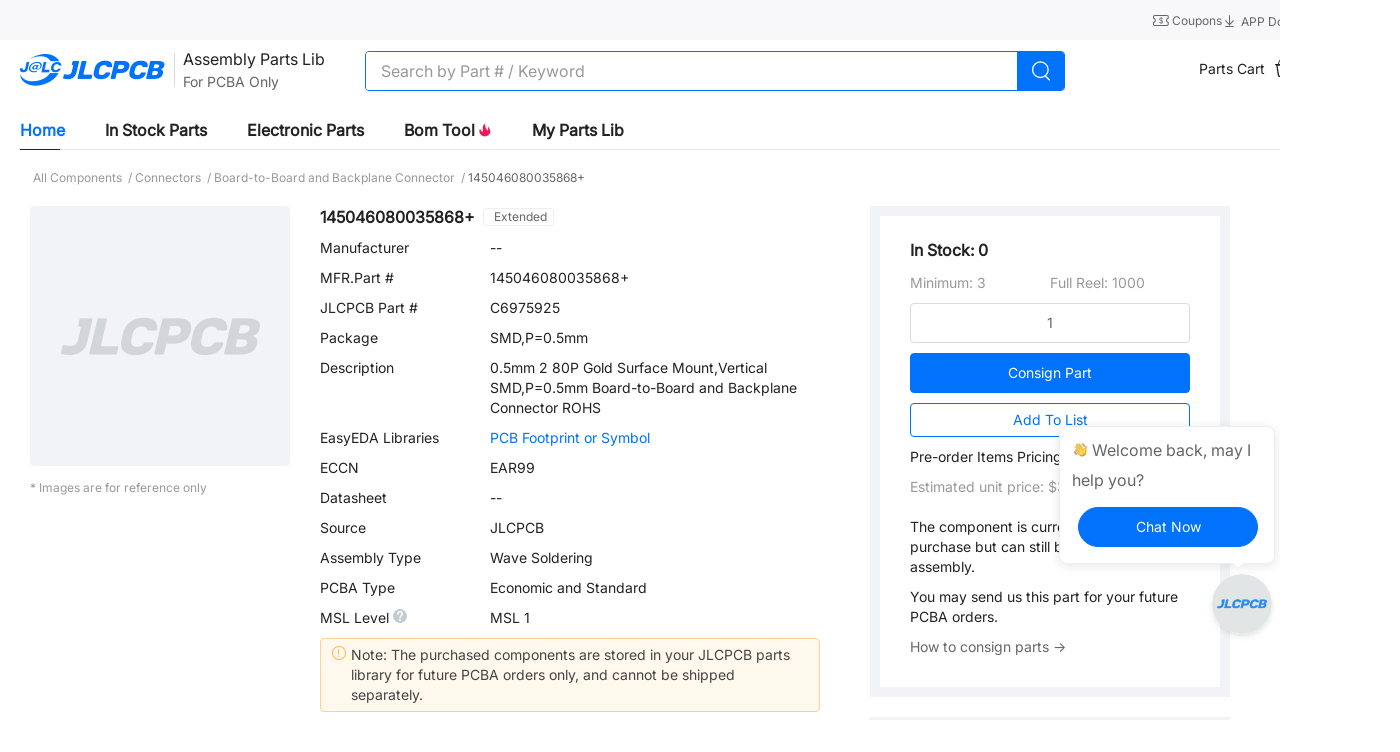

--- FILE ---
content_type: text/html; charset=utf-8
request_url: https://jlcpcb.com/partdetail/KyoceraAVX-145046080035868/C6975925
body_size: 17028
content:
<!doctype html>
<html data-n-head-ssr lang="en" data-n-head="%7B%22lang%22:%7B%22ssr%22:%22en%22%7D%7D">
  <head ><meta data-n-head="ssr" charset="utf-8">
    <title>145046080035868+ | -- | Board-to-Board and Backplane Connector | JLCPCB</title><meta data-n-head="ssr" http-equiv="X-UA-Compatible" content="IE=edge,chrome=1"><meta data-n-head="ssr" name="viewport" content="width=device-width, initial-scale=1"><meta data-n-head="ssr" name="format-detection" content="telephone=no"><meta data-n-head="ssr" name="google-site-verification" content="c1gB5Scs8ebkvLu4mfEtwewZGxzXM3juQZUwQwXMCPI"><meta data-n-head="ssr" name="facebook-domain-verification" content="x5ccer52bo6uggyo9d5a08g1h9o2mu"><meta data-n-head="ssr" data-hid="og:image" property="og:image" content="https://jlcpcb.com/logo-og.png"><meta data-n-head="ssr" name="viewport" content="width=device-width, initial-scale=1"><meta data-n-head="ssr" name="jlc:title" content="145046080035868+ | -- | Board-to-Board and Backplane Connector | JLCPCB"><meta data-n-head="ssr" data-hid="description" name="description" content="145046080035868+ from -- - Board-to-Board and Backplane Connector is available for JLCPCB assembly, check the stock, pricing and datasheet, and let JLCPCB helps you assemble the part 145046080035868+ for free."><meta data-n-head="ssr" data-hid="keywords" name="keywords" content="145046080035868+,--,Board-to-Board and Backplane Connector,Connectors"><link data-n-head="ssr" rel="icon" type="image/x-icon" href="/favicon.ico?_v=1"><link data-n-head="ssr" rel="preconnect" href="https://www.googletagmanager.com" crossorigin="true"><link data-n-head="ssr" rel="dns-prefetch" href="https://www.facebook.com"><link data-n-head="ssr" rel="canonical" href="https://jlcpcb.com/partdetail/KyoceraAVX-145046080035868/C6975925"><link data-n-head="ssr" rel="icon" type="image/x-icon" href="/favicon.ico?_v=1"><link data-n-head="ssr" rel="icon" type="image/png" href="/favicon-32x32.png" sizes="32x32"><link data-n-head="ssr" rel="icon" type="image/png" href="/favicon-16x16.png" sizes="16x16"><script data-n-head="ssr" src="https://static.jlcpcb.com/js/public/country-iconfont.v1.0.0.js" async></script><script data-n-head="ssr">
        function loadGTM() {
          (function (w, d, s, l, i) {
            w[l] = w[l] || [];
            w[l].push({
                'gtm.start': new Date().getTime(), event: 'gtm.js'
            });
            var f = d.getElementsByTagName(s)[0],
                j = d.createElement(s), dl = l != 'dataLayer' ? '&l=' + l : '';
            j.async = true;
            j.src = 'https://www.googletagmanager.com/gtm.js?id=' + i + dl;
            f.parentNode.insertBefore(j, f);
          })(window, document, 'script', 'dataLayer', 'GTM-W8FT5ZR')
        }
        window.addEventListener('load', function(){setTimeout(loadGTM, 400)})
      </script><script data-n-head="ssr">
        if (gtag) {
          gtag('config', 'G-XDWD4D52RC');
        } else {
          window.dataLayer = window.dataLayer || []
          function gtag () {
            window.dataLayer.push(arguments);
          }
          gtag('js', new Date());
          gtag('config', 'G-XDWD4D52RC');
        }
        function loadGTAG() {
          (function (w, d, s, l, i) {
            w[l] = w[l] || [];

            var f = d.getElementsByTagName(s)[0],
                j = d.createElement(s)
            j.async = true;
            j.src = 'https://www.googletagmanager.com/gtag/js?id=' + i;
            f.parentNode.insertBefore(j, f);
          })(window, document, 'script', 'dataLayer', 'G-XDWD4D52RC')
        }
        window.addEventListener('load', function(){setTimeout(loadGTAG, 400)})
      </script><script data-n-head="ssr">
      window.dataLayer = window.dataLayer || []
      function gtag() {
        dataLayer.push(arguments)
      }


      gtag('consent', 'default', {
        analytics_storage: 'denied',
        ad_storage: 'denied',
        ad_user_data: 'denied',
        ad_personalization: 'denied',
        wait_for_update: 500, // if has CMP, wait 500ms for CMP to update
        region: ['AT', 'BE', 'BG', 'HR', 'CY', 'CZ', 'DK', 'EE', 'FI', 'FR', 'DE', 'GR', 'HU', 'IE', 'IT', 'LV', 'LT', 'LU', 'MT', 'NL', 'PL', 'PT', 'RO', 'SK', 'SI', 'ES', 'SE', 'GB'] // apply default to specific regions only
      })


      gtag('set', 'ads_data_redaction', true) // further remove ads click info when ad_storage is denied</script><script data-n-head="ssr">

      if (localStorage['gtag.consent.option'] !== undefined) {
        const option = JSON.parse(localStorage['gtag.consent.option'])
        gtag('consent', 'update', option)
      }</script><script data-n-head="ssr">

      document.addEventListener('click', function (e) {
        const btnAcceptCookie = e.target.matches('#cookiesAcceptBtn')
        if (btnAcceptCookie === null) return

        const option = {
          analytics_storage: 'granted',
          ad_storage: 'granted',
          ad_user_data: 'granted',
          ad_personalization: 'granted'
        }
        gtag('consent', 'update', option)


        localStorage['gtag.consent.option'] = JSON.stringify(option)
      })</script><script data-n-head="ssr">
        function loadFacebookAds() {
          !function(f,b,e,v,n,t,s)
            {if(f.fbq)return;n=f.fbq=function(){n.callMethod?
            n.callMethod.apply(n,arguments):n.queue.push(arguments)};
            if(!f._fbq)f._fbq=n;n.push=n;n.loaded=!0;n.version='2.0';
            n.queue=[];t=b.createElement(e);t.async=!0;
            t.src=v;s=b.getElementsByTagName(e)[0];
            s.parentNode.insertBefore(t,s)
          }(window, document,'script', 'https://connect.facebook.net/en_US/fbevents.js');

          fbq('init', '372009521450686');
          fbq('track', 'PageView');
        }
        window.addEventListener('load', function(){setTimeout(loadFacebookAds, 400)})
      </script><script data-n-head="ssr">
        function loadTiktokAds() {
          !function (w, d, t) {
              w.TiktokAnalyticsObject=t;var ttq=w[t]=w[t]||[];ttq.methods=["page","track","identify","instances","debug","on","off","once","ready","alias","group","enableCookie","disableCookie","holdConsent","revokeConsent","grantConsent"],ttq.setAndDefer=function(t,e){t[e]=function(){t.push([e].concat(Array.prototype.slice.call(arguments,0)))}};for(var i=0;i<ttq.methods.length;i++)ttq.setAndDefer(ttq,ttq.methods[i]);ttq.instance=function(t){for(
            var e=ttq._i[t]||[],n=0;n<ttq.methods.length;n++)ttq.setAndDefer(e,ttq.methods[n]);return e},ttq.load=function(e,n){var r="https://analytics.tiktok.com/i18n/pixel/events.js",o=n&&n.partner;ttq._i=ttq._i||{},ttq._i[e]=[],ttq._i[e]._u=r,ttq._t=ttq._t||{},ttq._t[e]=+new Date,ttq._o=ttq._o||{},ttq._o[e]=n||{};n=document.createElement("script")
            ;n.type="text/javascript",n.async=!0,n.src=r+"?sdkid="+e+"&lib="+t;e=document.getElementsByTagName("script")[0];e.parentNode.insertBefore(n,e)};
              ttq.load('CRN218RC77U9Q4TC4VAG');
              ttq.page();
          }(window, document, 'ttq');
        }
        window.addEventListener('load', function(){setTimeout(loadTiktokAds, 400)})
      </script><script data-n-head="ssr">
        function loadBingAds() {
          (function(w,d,t,r,u){var f,n,i;w[u]=w[u]||[],f=function(){var o={ti:"134631188", enableAutoSpaTracking: true};o.q=w[u],w[u]=new UET(o),w[u].push("pageLoad")},n=d.createElement(t),n.src=r,n.async=1,n.onload=n.onreadystatechange=function(){var s=this.readyState;s&&s!=="loaded"&&s!=="complete"||(f(),n.onload=n.onreadystatechange=null)},i=d.getElementsByTagName(t)[0],i.parentNode.insertBefore(n,i)})(window,document,"script","//bat.bing.com/bat.js","uetq");
        }
        window.addEventListener('load', function(){setTimeout(loadBingAds, 400)})
      </script><script data-n-head="ssr" src="//wcs.naver.net/wcslog.js" type="text/javascript"></script><script data-n-head="ssr">if (!wcs_add) var wcs_add={};
        wcs_add["wa"] = "1961948";
        if(window.wcs) {
          wcs.inflow("Primary domain");
        }
        wcs_do();</script><noscript data-n-head="ssr">This website requires JavaScript.</noscript><link rel="preload" href="/ssr/f4dba93.js" as="script"><link rel="preload" href="/ssr/js/5189cfa2f42755e4eeb7.js" as="script"><link rel="preload" href="/ssr/css/87a8832.css" as="style"><link rel="preload" href="/ssr/js/50852e4199ef00711d65.js" as="script"><link rel="preload" href="/ssr/css/0fb4395.css" as="style"><link rel="preload" href="/ssr/js/8fbbc2dc7b3889ec9d77.js" as="script"><link rel="preload" href="/ssr/css/74b48c6.css" as="style"><link rel="preload" href="/ssr/js/a23fffab211c593585c2.js" as="script"><link rel="preload" href="/ssr/css/71d614e.css" as="style"><link rel="preload" href="/ssr/js/efe08e78170d2bafc43b.js" as="script"><link rel="preload" href="/ssr/css/c000b7c.css" as="style"><link rel="preload" href="/ssr/js/72812533b44a0e4934ea.js" as="script"><link rel="preload" href="/ssr/css/ec998e5.css" as="style"><link rel="preload" href="/ssr/js/efec11a65e5cb1e93df8.js" as="script"><link rel="stylesheet" href="/ssr/css/87a8832.css"><link rel="stylesheet" href="/ssr/css/0fb4395.css"><link rel="stylesheet" href="/ssr/css/74b48c6.css"><link rel="stylesheet" href="/ssr/css/71d614e.css"><link rel="stylesheet" href="/ssr/css/c000b7c.css"><link rel="stylesheet" href="/ssr/css/ec998e5.css">
  
                              <script>!function(e){var n="https://s.go-mpulse.net/boomerang/";if("False"=="True")e.BOOMR_config=e.BOOMR_config||{},e.BOOMR_config.PageParams=e.BOOMR_config.PageParams||{},e.BOOMR_config.PageParams.pci=!0,n="https://s2.go-mpulse.net/boomerang/";if(window.BOOMR_API_key="D86U4-B3EEY-9JJXJ-9CUJW-GTXG9",function(){function e(){if(!o){var e=document.createElement("script");e.id="boomr-scr-as",e.src=window.BOOMR.url,e.async=!0,i.parentNode.appendChild(e),o=!0}}function t(e){o=!0;var n,t,a,r,d=document,O=window;if(window.BOOMR.snippetMethod=e?"if":"i",t=function(e,n){var t=d.createElement("script");t.id=n||"boomr-if-as",t.src=window.BOOMR.url,BOOMR_lstart=(new Date).getTime(),e=e||d.body,e.appendChild(t)},!window.addEventListener&&window.attachEvent&&navigator.userAgent.match(/MSIE [67]\./))return window.BOOMR.snippetMethod="s",void t(i.parentNode,"boomr-async");a=document.createElement("IFRAME"),a.src="about:blank",a.title="",a.role="presentation",a.loading="eager",r=(a.frameElement||a).style,r.width=0,r.height=0,r.border=0,r.display="none",i.parentNode.appendChild(a);try{O=a.contentWindow,d=O.document.open()}catch(_){n=document.domain,a.src="javascript:var d=document.open();d.domain='"+n+"';void(0);",O=a.contentWindow,d=O.document.open()}if(n)d._boomrl=function(){this.domain=n,t()},d.write("<bo"+"dy onload='document._boomrl();'>");else if(O._boomrl=function(){t()},O.addEventListener)O.addEventListener("load",O._boomrl,!1);else if(O.attachEvent)O.attachEvent("onload",O._boomrl);d.close()}function a(e){window.BOOMR_onload=e&&e.timeStamp||(new Date).getTime()}if(!window.BOOMR||!window.BOOMR.version&&!window.BOOMR.snippetExecuted){window.BOOMR=window.BOOMR||{},window.BOOMR.snippetStart=(new Date).getTime(),window.BOOMR.snippetExecuted=!0,window.BOOMR.snippetVersion=12,window.BOOMR.url=n+"D86U4-B3EEY-9JJXJ-9CUJW-GTXG9";var i=document.currentScript||document.getElementsByTagName("script")[0],o=!1,r=document.createElement("link");if(r.relList&&"function"==typeof r.relList.supports&&r.relList.supports("preload")&&"as"in r)window.BOOMR.snippetMethod="p",r.href=window.BOOMR.url,r.rel="preload",r.as="script",r.addEventListener("load",e),r.addEventListener("error",function(){t(!0)}),setTimeout(function(){if(!o)t(!0)},3e3),BOOMR_lstart=(new Date).getTime(),i.parentNode.appendChild(r);else t(!1);if(window.addEventListener)window.addEventListener("load",a,!1);else if(window.attachEvent)window.attachEvent("onload",a)}}(),"".length>0)if(e&&"performance"in e&&e.performance&&"function"==typeof e.performance.setResourceTimingBufferSize)e.performance.setResourceTimingBufferSize();!function(){if(BOOMR=e.BOOMR||{},BOOMR.plugins=BOOMR.plugins||{},!BOOMR.plugins.AK){var n=""=="true"?1:0,t="",a="aoam3zyccuevg2lq4t3q-f-e6272a248-clientnsv4-s.akamaihd.net",i="false"=="true"?2:1,o={"ak.v":"39","ak.cp":"1928250","ak.ai":parseInt("1292509",10),"ak.ol":"0","ak.cr":10,"ak.ipv":4,"ak.proto":"h2","ak.rid":"20bc7cbb","ak.r":51990,"ak.a2":n,"ak.m":"","ak.n":"ff","ak.bpcip":"3.128.205.0","ak.cport":38010,"ak.gh":"2.17.209.147","ak.quicv":"","ak.tlsv":"tls1.3","ak.0rtt":"","ak.0rtt.ed":"","ak.csrc":"-","ak.acc":"","ak.t":"1769006327","ak.ak":"hOBiQwZUYzCg5VSAfCLimQ==dRcGehw9/GZ9nLkmwFmpW8SPo4RGtJdCMB7SX1vy0FIrw90/aVMFw8NXhpoVJYzs/2jMd/Ab39F+Phby9lV6/hD17EuMAiedv2JgjIFA3t6oblIiyrntAfB47WzgETGpI2MDioH4X2b1G584AZkjoD5viSqvTuW/rOA+hrwQXMZ5g2qEQhl9h5Qj4u6dFouQz8Hupqs2frk/demL4W4xzkMyEuXZq0j7bi64b3DmoshfXL5IDNUCjQIa4/3e8Sm1srKBeD74/zUkR4yb7hVsswbGad0UoGX8TQxASDKz2Svo3ibbLWmPqTk7cQFalr2C8ZKb9aI2rxQV8iG+//fwhDYdzwCFTrUH2ItAviag5r5UDxPkcbjspaxni5AQl/UMagFCSfdxjO9ENt4pLu9xk4h1zGwCiCClbn9B/nYOqUA=","ak.pv":"5","ak.dpoabenc":"","ak.tf":i};if(""!==t)o["ak.ruds"]=t;var r={i:!1,av:function(n){var t="http.initiator";if(n&&(!n[t]||"spa_hard"===n[t]))o["ak.feo"]=void 0!==e.aFeoApplied?1:0,BOOMR.addVar(o)},rv:function(){var e=["ak.bpcip","ak.cport","ak.cr","ak.csrc","ak.gh","ak.ipv","ak.m","ak.n","ak.ol","ak.proto","ak.quicv","ak.tlsv","ak.0rtt","ak.0rtt.ed","ak.r","ak.acc","ak.t","ak.tf"];BOOMR.removeVar(e)}};BOOMR.plugins.AK={akVars:o,akDNSPreFetchDomain:a,init:function(){if(!r.i){var e=BOOMR.subscribe;e("before_beacon",r.av,null,null),e("onbeacon",r.rv,null,null),r.i=!0}return this},is_complete:function(){return!0}}}}()}(window);</script></head>
  <body >
    <div data-server-rendered="true" id="__nuxt"><!----><div id="__layout"><div class="flex flex-col min-h-100vh min-w-1400" data-v-7d6f7d1a><!----> <!----> <main main-content class="flex-1 flex-basis-auto" data-v-7d6f7d1a><div class="bg-[#ffffff] partdetail pb-[180px]" data-v-f154e12c data-v-7d6f7d1a><div class="jlc-wm-nav-part-wrap" data-v-090cd9c4 data-v-f154e12c><header class="relative" data-v-2ad8aa7c data-v-090cd9c4><div class="text-666666 bg-[#f8f8fa]" data-v-2ad8aa7c><div class="jlc-content relative h-40 flex items-center justify-between sm:h-[32px]" data-v-2ad8aa7c><div class="text-12 text-666666 flex items-center leading-[1.2] sm:hidden" data-v-2ad8aa7c><span class="text-ellipsis max-w-[600px] md:max-w-[400px] text-666666" data-v-2ad8aa7c>
          
        </span></div> <div class="flex items-center gap-20 text-666666 justify-between sm:w-full" data-v-2ad8aa7c><span class="block" data-v-2ad8aa7c><div role="tooltip" id="el-popover-2206" aria-hidden="true" class="el-popover el-popper text-14 py-6 px-10 min-w-[fit-content] el-popover--plain" style="width:undefinedpx;display:none;"><!---->Get Coupon Here</div><span class="el-popover__reference-wrapper"><a href="/coupon-center" class="text-decoration-none inline-block cursor-pointer hover:text-primary text-12 text-666666" data-v-2ad8aa7c><span data-v-2ad8aa7c><i class="iconfont icon-coupon text-16 leading-[1] align-text-bottom" data-v-2ad8aa7c></i> <span data-v-2ad8aa7c>
                Coupons
              </span></span></a></span></span> <a href="/download" class="text-decoration-none cursor-pointer hover:text-primary text-12 mb-[-2px] text-666666" data-v-2ad8aa7c><i class="iconfont icon-download text-16 leading-[1] align-text-bottom" data-v-2ad8aa7c></i> <span data-v-2ad8aa7c>
            APP Download
          </span></a> <span class="sm:hidden" data-v-2ad8aa7c><div role="tooltip" id="el-popover-5917" aria-hidden="true" class="el-popover el-popper country-popover p-0 mt-0 top-40" style="width:400px;display:none;"><!----><div class="jlc-wm-country" data-v-2ad8aa7c><div class="mb-10">Country / Region</div> <div role="tablist" aria-multiselectable="true" class="el-collapse"><div class="el-collapse-item"><div role="tab" aria-controls="el-collapse-content-5706" aria-describedby="el-collapse-content-5706"><div role="button" id="el-collapse-head-5706" tabindex="0" class="el-collapse-item__header"><div class="flex items-center"><!----></div><i class="el-collapse-item__arrow el-icon-arrow-right"></i></div></div><div role="tabpanel" aria-hidden="true" aria-labelledby="el-collapse-head-5706" id="el-collapse-content-5706" class="el-collapse-item__wrap" style="display:none;"><div class="el-collapse-item__content"> <div class="p-10"><div class="jlc-wm-country-search mb-10 el-input el-input--suffix"><!----><input type="text" autocomplete="off" placeholder="Search" class="el-input__inner"><!----><span class="el-input__suffix"><span class="el-input__suffix-inner"><i class="el-input__icon el-icon-search text-16 text-222222 font-semibold leading-36 cursor-pointer"></i><!----><!----><!----></span><!----></span><!----><!----></div> <!----></div></div></div></div></div> <div class="my-10">Language</div> <div role="tablist" aria-multiselectable="true" class="el-collapse"><div class="el-collapse-item"><div role="tab" aria-controls="el-collapse-content-7165" aria-describedby="el-collapse-content-7165"><div role="button" id="el-collapse-head-7165" tabindex="0" class="el-collapse-item__header">undefined<i class="el-collapse-item__arrow el-icon-arrow-right"></i></div></div><div role="tabpanel" aria-hidden="true" aria-labelledby="el-collapse-head-7165" id="el-collapse-content-7165" class="el-collapse-item__wrap" style="display:none;"><div class="el-collapse-item__content"><div class="p-10"></div></div></div></div></div> <div class="my-10">Currency</div> <div role="tablist" aria-multiselectable="true" class="el-collapse"><div class="el-collapse-item"><div role="tab" aria-controls="el-collapse-content-711" aria-describedby="el-collapse-content-711"><div role="button" id="el-collapse-head-711" tabindex="0" class="el-collapse-item__header">USD $<i class="el-collapse-item__arrow el-icon-arrow-right"></i></div></div><div role="tabpanel" aria-hidden="true" aria-labelledby="el-collapse-head-711" id="el-collapse-content-711" class="el-collapse-item__wrap" style="display:none;"><div class="el-collapse-item__content"><div class="flex flex-wrap p-8"></div></div></div></div></div> <p class="mt-10 text-999999 text-14 text-left">The currency you select is for reference only, payments must be made in US dollars.</p> <div class="text-center mt-16"><button type="button" class="el-button w-200 h-36 leading-36 rounded-25 text-16 p-0 text-primary border-primary el-button--default"><!----><!----><span>
      Save
    </span></button></div> <div class="el-dialog__wrapper" style="display:none;"><div role="dialog" aria-modal="true" aria-label="Language Coming Soon" class="el-dialog onlyEnLanguageDialog" style="margin-top:15vh;width:454px;"><div class="el-dialog__header"><span class="el-dialog__title">Language Coming Soon</span><button type="button" aria-label="Close" class="el-dialog__headerbtn"><i class="el-dialog__close el-icon el-icon-close"></i></button></div><!----><!----></div></div></div> </div><span class="el-popover__reference-wrapper"><div class="flex items-center cursor-pointer hover:text-primary text-12 text-666666" data-v-2ad8aa7c><div class="flex items-center text-12" data-v-2ad8aa7c><span data-v-2ad8aa7c>Ship to</span> <i class="iconfont icon-down text-16" data-v-2ad8aa7c></i></div></div></span></span></div></div></div></header> <nav class="jlc-wm-nav h-60 box-border sm:h-50 bg-white" style="border-bottom:none !important;" data-v-f4b7faa0 data-v-090cd9c4><div class="h-full flex items-center justify-between jlc-content" data-v-f4b7faa0><div class="flex items-center h-full" data-v-f4b7faa0><div class="hidden md:block sm:block mr-12" data-v-f4b7faa0><i class="iconfont icon-more_yidong text-24 text-222222" data-v-f4b7faa0></i></div> <a href="/" aria-label="JLCPCB" class="mr-[24px] no-underline nuxt-link-active" data-v-f4b7faa0><i aria-label="JLCPCB logo" class="iconfont icon-logo text-32 md:text-24 sm:text-24 text-primary" data-v-f4b7faa0></i> <span class="sr-only" data-v-f4b7faa0>JLCPCB</span></a> <a href="/parts" class="whitespace-nowrap h-44 mr-40 flex items-center no-underline ml-[-23px]" data-v-090cd9c4><div class="h-34 el-divider el-divider--vertical" data-v-090cd9c4><!----></div> <div data-v-090cd9c4><span class="text-16 text-222222" data-v-090cd9c4>Assembly Parts Lib</span> <p class="text-[#666] text-14 mt-2" data-v-090cd9c4>For PCBA Only</p></div></a> <div id="iptBox" class="relative w-700 mt-1" data-v-f4b7faa0 data-v-090cd9c4><div class="flex items-center justify-between h-40 rounded-[4px] border-1 border-solid border-[#0072fc] bg-[#fff] overflow-hidden" data-v-f4b7faa0 data-v-090cd9c4><div class="w-full text-16 bg-transparent search-input el-input" data-v-090cd9c4><!----><input type="text" autocomplete="off" placeholder="Search by Part # / Keyword" maxlength="52" class="el-input__inner"><!----><!----><!----><!----></div> <div class="w-50 h-40 flex items-center justify-center bg-[#0072fc] cursor-pointer" data-v-f4b7faa0 data-v-090cd9c4><svg aria-hidden="true" width="22px" height="22px" data-v-090cd9c4><use xlink:href="#icon-search_big_icon"></use></svg></div> <div class="absolute top-0 right-[55px] flex items-center pr-5" data-v-f4b7faa0 data-v-090cd9c4><i class="el-input__icon el-icon-error cursor-pointer text-999999 mr-20" style="display:none;" data-v-f4b7faa0 data-v-090cd9c4></i></div></div> <!----></div>    </div> <div class="flex items-center gap-20 text-14" data-v-f4b7faa0><div data-v-f4b7faa0 data-v-090cd9c4></div> <div data-v-f4b7faa0 data-v-090cd9c4><span data-v-090cd9c4><div role="tooltip" id="el-popover-8746" aria-hidden="true" class="el-popover el-popper mt-10 px-30 py-10 top-[50px]" style="width:300px;display:none;"><!----><ul class="text-14 list-none w-[241px]" data-v-090cd9c4><li class="mt-20 max-h-[275px] overflow-hidden" data-v-090cd9c4></li> <li class="border-b-1 border-[#f1f3f6] border-solid mt-10" data-v-090cd9c4><a target="_self" href="https://jlcpcb.com/user-center/smtPrivateLibrary/partsCart/" class="text-[12px] text-999999 no-underline hover:text-primary" data-v-090cd9c4>
              More Items...
            </a></li> <li class="mb-20 mt-10 text-center" data-v-090cd9c4><span data-v-090cd9c4>0 Items,</span> <span data-v-090cd9c4>Total: $0</span></li> <li class="text-center mb-20" data-v-090cd9c4><a target="_self" href="https://jlcpcb.com/user-center/smtPrivateLibrary/partsCart/" class="inline-block text-14 text-primary no-underline w-[200px] h-[40px] border-1 border-solid border-primary rounded-[40px] bg-[#ffffff] leading-[40px]" data-v-090cd9c4>
              View Cart→
            </a></li></ul> </div><span class="el-popover__reference-wrapper"><div class="ml-30" data-v-090cd9c4><div class="el-badge cursor-pointer mr-12" data-v-090cd9c4><a href="https://jlcpcb.com/user-center/smtPrivateLibrary/partsCart/" class="no-underline" data-v-090cd9c4><span class="text-222222 align-super mr-6" data-v-090cd9c4>Parts Cart</span> <svg aria-hidden="true" width="24" height="24" data-v-090cd9c4><use xlink:href="#icon-cart_bag"></use></svg></a><sup class="el-badge__content is-fixed">0</sup></div></div></span></span></div> <div data-v-f4b7faa0 data-v-090cd9c4></div> <span data-v-f4b7faa0><div role="tooltip" id="el-popover-4432" aria-hidden="true" class="el-popover el-popper mt-10 px-20 pt-6 pb-10 top-[50px] nav-global-style-user__popover" style="width:undefinedpx;display:none;"><!----><div class="flex flex-col justify-start" data-v-27edd746 data-v-f4b7faa0><button type="button" class="el-button p-0 w-180 h-30 text-14 leading-30 mt-10 el-button--primary is-round" data-v-27edd746><!----><!----><span>
      Sign In
    </span></button> <div class="text-353535 text-12 mt-10 pb-10 border-solid border-b-1 border-F1F3F6 cursor-pointer" data-v-27edd746>
      New Customer?
      <span class="text-primary" data-v-27edd746>Start Here</span></div> <div class="flex items-center cursor-pointer mb-[2px] min-h-[36px]" data-v-27edd746><svg aria-hidden="true" width="16" height="16" data-v-27edd746><use xlink:href="#icon-orders"></use></svg> <span class="ml-12 text-222222 hover:text-primary text-13" data-v-27edd746>
      Order History
    </span> <!----></div><div class="flex items-center cursor-pointer mb-[2px] min-h-[36px]" data-v-27edd746><svg aria-hidden="true" width="16" height="16" data-v-27edd746><use xlink:href="#icon-files"></use></svg> <span class="ml-12 text-222222 hover:text-primary text-13" data-v-27edd746>
      My Projects
    </span> <!----></div><div class="flex items-center cursor-pointer mb-[2px] min-h-[36px]" data-v-27edd746><svg aria-hidden="true" width="16" height="16" data-v-27edd746><use xlink:href="#icon-parts"></use></svg> <span class="ml-12 text-222222 hover:text-primary text-13" data-v-27edd746>
      Parts Manager
    </span> <!----></div><div class="flex items-center cursor-pointer mb-[2px] min-h-[36px]" data-v-27edd746><svg aria-hidden="true" width="16" height="16" data-v-27edd746><use xlink:href="#icon-messages"></use></svg> <span class="ml-12 text-222222 hover:text-primary text-13" data-v-27edd746>
      My Messages
    </span> <!----></div><div class="flex items-center cursor-pointer mb-[2px] min-h-[36px]" data-v-27edd746><svg aria-hidden="true" width="16" height="16" data-v-27edd746><use xlink:href="#icon-coupons_nav"></use></svg> <span class="ml-12 text-222222 hover:text-primary text-13" data-v-27edd746>
      My Coupons
    </span> <!----></div><div class="flex items-center cursor-pointer mb-[2px] min-h-[36px]" data-v-27edd746><svg aria-hidden="true" width="16" height="16" data-v-27edd746><use xlink:href="#icon-account_icon"></use></svg> <span class="ml-12 text-222222 hover:text-primary text-13" data-v-27edd746>
      My Account
    </span> <!----></div> <!----></div> </div><span class="el-popover__reference-wrapper"><div id="home_sign in" data-v-f4b7faa0><span class="cursor-pointer sign-in-btn sm:hidden" data-v-f4b7faa0>
            Sign In
            <!----></span> <span class="hidden sm:inline-block" data-v-f4b7faa0><span class="sign-in-btn" data-v-f4b7faa0>
              Sign In
            </span></span></div></span></span></div></div> <div tabindex="-1" class="el-drawer__wrapper" style="display:none;" data-v-0651c020 data-v-f4b7faa0><div role="document" tabindex="-1" class="el-drawer__container"><div aria-modal="true" aria-labelledby="el-drawer__title" aria-label="" role="dialog" tabindex="-1" class="el-drawer ltr small-screen-nav-menu__drawer" style="width:30%;"><header id="el-drawer__title" class="el-drawer__header"><span role="heading" title=""></span><!----></header><!----></div></div></div></nav> <!----> <div class="mt-10 relative jlc-content" data-v-090cd9c4><div class="scoped-tabs el-tabs el-tabs--top" data-v-090cd9c4><div class="el-tabs__header is-top"><div class="el-tabs__nav-wrap is-top"><div class="el-tabs__nav-scroll"><div role="tablist" class="el-tabs__nav is-top" style="transform:translateX(-0px);"><div class="el-tabs__active-bar is-top" style="width:0px;transform:translateX(0px);ms-transform:translateX(0px);webkit-transform:translateX(0px);"></div></div></div></div></div><div class="el-tabs__content"><div role="tabpanel" id="pane-home" aria-labelledby="tab-home" class="el-tab-pane" data-v-090cd9c4></div><div role="tabpanel" aria-hidden="true" id="pane-instock" aria-labelledby="tab-instock" class="el-tab-pane" style="display:none;" data-v-090cd9c4></div><div role="tabpanel" aria-hidden="true" id="pane-parts" aria-labelledby="tab-parts" class="el-tab-pane" style="display:none;" data-v-090cd9c4></div><div role="tabpanel" aria-hidden="true" id="pane-bom" aria-labelledby="tab-bom" class="el-tab-pane" style="display:none;" data-v-090cd9c4></div><div role="tabpanel" aria-hidden="true" id="pane-myPartsLib" aria-labelledby="tab-myPartsLib" class="el-tab-pane" style="display:none;" data-v-090cd9c4></div></div></div> <!----></div></div> <main class="smt-main min-w-[1200px] min-h-[56vh]" data-v-f154e12c><nav class="h-[57px] flex items-center justify-start text-12 text-999999" data-v-f154e12c><a href="/parts/all-electronic-components" class="text-999999 no-underline" data-v-f154e12c><span class="hover:text-primary" data-v-f154e12c> All Components </span> <span data-v-f154e12c>/</span></a><a href="/parts/1st/Connectors_8" class="text-999999 no-underline" data-v-f154e12c><span class="hover:text-primary" data-v-f154e12c> Connectors </span> <span data-v-f154e12c>/</span></a><a href="/parts/2nd/Connectors/Board-to-Board_and_Backplane_Connector_3223" class="text-999999 no-underline" data-v-f154e12c><span class="hover:text-primary" data-v-f154e12c> Board-to-Board and Backplane Connector </span> <span data-v-f154e12c>/</span></a> <span class="ml-3 text-666666" data-v-f154e12c>145046080035868+</span></nav> <article class="smt-content flex items-start justify-between" data-v-f154e12c><section class="smt-content--left" data-v-f154e12c><div up_spm="" class="flex relative" data-v-7b8f1757 data-v-f154e12c><div class="smt-info--left w-[260px]" data-v-7b8f1757><div data-v-c69a3b5c data-v-7b8f1757><img src="/ssr/img/img-empty.29365da.png" alt class="w-260 h-260" data-v-c69a3b5c></div> <p class="mt-[8px] text-999999 text-12" data-v-7b8f1757>* Images are for reference only</p></div> <div class="smt-info--right ml-30" data-v-7b8f1757><div class="flex items-center" data-v-7b8f1757><h1 class="text-16 text-222222 font-bold" data-v-7b8f1757>145046080035868+</h1> <div class="flex items-center px-6 border-solid border-1 leading-[16px] border-[#eee] rounded-[4px] ml-8" data-v-7b8f1757><!----> <span class="text-12 text-666666 ml-4" data-v-7b8f1757>
            Extended
          </span></div></div> <dl class="flex dl-list" data-v-7b8f1757><dt data-v-7b8f1757>Manufacturer</dt> <dd data-v-7b8f1757><a href="/parts/manufacturers/_?brand=385285311746281473" target="_blank" class="no-underline text-222222 hover:text-primary" data-v-7b8f1757>
          --
        </a></dd></dl> <dl class="flex dl-list" data-v-7b8f1757><dt data-v-7b8f1757>MFR.Part #</dt> <dd data-v-7b8f1757>145046080035868+</dd></dl> <dl class="flex dl-list" data-v-7b8f1757><dt data-v-7b8f1757>JLCPCB Part #</dt> <dd data-v-7b8f1757>C6975925</dd></dl> <dl class="flex dl-list" data-v-7b8f1757><dt data-v-7b8f1757>Package</dt> <dd data-v-7b8f1757>SMD,P=0.5mm</dd></dl> <dl class="flex dl-list" data-v-7b8f1757><dt data-v-7b8f1757>Description</dt> <dd data-v-7b8f1757>0.5mm 2 80P Gold Surface Mount,Vertical SMD,P=0.5mm Board-to-Board and Backplane Connector ROHS</dd></dl> <dl class="flex dl-list" data-v-7b8f1757><dt data-v-7b8f1757>EasyEDA Libraries</dt> <dd data-v-7b8f1757><a href="javascript:void(0);" class="text-primary no-underline hover:underline" data-v-7b8f1757>
          PCB Footprint or Symbol
        </a></dd></dl> <dl class="flex dl-list" data-v-7b8f1757><dt data-v-7b8f1757>ECCN</dt> <dd data-v-7b8f1757>EAR99</dd></dl> <dl class="flex dl-list" data-v-7b8f1757><dt data-v-7b8f1757>Datasheet</dt> <dd data-v-7b8f1757>--</dd></dl> <dl class="flex dl-list" data-v-7b8f1757><dt data-v-7b8f1757>Source</dt> <dd data-v-7b8f1757>JLCPCB</dd></dl> <dl class="flex dl-list" data-v-7b8f1757><dt data-v-7b8f1757>Assembly Type</dt> <dd data-v-7b8f1757><span data-v-7b8f1757>Wave Soldering</span> <span data-v-7b8f1757><div role="tooltip" id="el-popover-7962" aria-hidden="true" class="el-popover el-popper el-popover--plain" style="width:300px;display:none;"><!---->A PCB assembly fixture is needed to protect and support this part during the assembly process.</div><span class="el-popover__reference-wrapper"></span></span></dd></dl> <dl class="flex dl-list" data-v-7b8f1757><dt data-v-7b8f1757>PCBA Type</dt> <dd data-v-7b8f1757><span data-v-7b8f1757>Economic and Standard</span> <!----></dd></dl> <!----> <dl class="flex dl-list" data-v-7b8f1757><dt data-v-7b8f1757>
        MSL Level
        <span data-v-7b8f1757><div role="tooltip" id="el-popover-4249" aria-hidden="true" class="el-popover el-popper" style="width:400px;display:none;"><!----><div class="leading-20" data-v-7b8f1757>
            Moisture Sensitivity Level (MSL) ratings range from 1 to 6, with MSL 6 being the most sensitive. Normally,components with MSL ratings of 5 or higher require baking to prevent damage from absorbed moisture during reflow soldering.
            <a href="https://jlcpcb.com/help/article/moisture-sensitivity-level-msl-for-electronic-parts" target="_blank" class="component-text el-link el-link--primary" data-v-7b8f1757><!----><span class="el-link--inner">
              Learn More&gt;
            </span><!----></a></div> </div><span class="el-popover__reference-wrapper"><svg aria-hidden="true" class="w-14 h-14" data-v-7b8f1757><use xlink:href="#icon-question_mark"></use></svg></span></span></dt> <dd data-v-7b8f1757>
        MSL 1
      </dd></dl> <!----> <!----> <div class="flex mt-10 w-500 border-1 border-solid border-[#ffd291] bg-[#fff8ed] rounded-[4px] px-10 py-6" data-v-7b8f1757><i class="el-icon-warning-outline text-[#FFB851] text-16 mr-4" data-v-7b8f1757></i> <div class="text-[#444]" data-v-7b8f1757>
        Note: The purchased components are stored in your JLCPCB parts library for future PCBA orders only, and cannot
        be shipped separately.
      </div></div></div> <div class="el-dialog__wrapper" style="display:none;" data-v-7b8f1757><div role="dialog" aria-modal="true" aria-label="145046080035868+  EasyEDA Library" class="el-dialog lcsvg-modal" style="margin-top:15vh;width:875px;"><div class="el-dialog__header"><span class="el-dialog__title">145046080035868+  EasyEDA Library</span><button type="button" aria-label="Close" class="el-dialog__headerbtn"><i class="el-dialog__close el-icon el-icon-close"></i></button></div><!----><!----></div></div></div> <div class="mt-50" data-v-f154e12c><div class="sticker mb-30 max-w-[990px]" data-v-f154e12c><div class="el-tabs el-tabs--top" data-v-f154e12c><div class="el-tabs__header is-top"><div class="el-tabs__nav-wrap is-top"><div class="el-tabs__nav-scroll"><div role="tablist" class="el-tabs__nav is-top" style="transform:translateX(-0px);"><div class="el-tabs__active-bar is-top" style="width:0px;transform:translateX(0px);ms-transform:translateX(0px);webkit-transform:translateX(0px);"></div></div></div></div></div><div class="el-tabs__content"></div></div> <div class="absolute right-0 top-0 mt-12" data-v-f154e12c><span class="text-999999 hover:text-primary cursor-pointer" data-v-f154e12c>See an Error?</span></div></div> </div> <section class="bg-[#ffffff] w-[100%] mt-40" data-v-6d25a2d7 data-v-f154e12c><nav class="nav pl-16 h-20 flex items-center justify-start text-[18px] font-bold relative" data-v-6d25a2d7>
    You May Be Interested in
  </nav> <div class="mt-[15px]" data-v-6d25a2d7><div class="inter-banner bg-[#ffffff] h-[185px] w-[1090px] border-solid border-1 border-[#f1f3f6]" data-v-4885bd47 data-v-f154e12c><div class="el-carousel el-carousel--horizontal" data-v-4885bd47><div class="el-carousel__container" style="height:185px;"><!----><!----><div class="el-carousel__item w-full" style="transform:translateX(0px) scale(1);ms-transform:translateX(0px) scale(1);webkit-transform:translateX(0px) scale(1);display:none;" data-v-4885bd47><!----><div class="grid-list" data-v-4885bd47><a href="/partdetail/KyoceraAVX-SR205C104KART/C5925576" class="grid-list--item inline-flex no-underline" data-v-4885bd47><div class="el-image jlc-wm-image w-100 h-100 flex-shrink-0" data-v-4885bd47><img src="/ssr/img/img-empty.29365da.png" alt="placeholder-image" class="max-w-full max-h-full object-cover"><!----></div> <div class="ml-10 text-222222" data-v-4885bd47><span data-v-4885bd47><div role="tooltip" id="el-popover-4184" aria-hidden="true" class="el-popover el-popper" style="width:undefinedpx;display:none;"><!----><div class="text-222222" data-v-4885bd47><p class="text-14 font-bold" data-v-4885bd47>SR205C104KART</p> <p class="text-14 mt-[15px]" data-v-4885bd47>Kyocera AVX</p></div> </div><span class="el-popover__reference-wrapper"><div data-v-4885bd47><p class="text-14 font-bold" data-v-4885bd47>SR205C104KART</p> <p class="text-14 mt-[15px]" data-v-4885bd47>Kyocera AVX</p> <p class="text-14 mt-[15px]" data-v-4885bd47>$0.43</p></div></span></span></div></a><a href="/partdetail/KyoceraAVX-0603ZC102KAT2A/C1856398" class="grid-list--item inline-flex no-underline" data-v-4885bd47><div class="el-image jlc-wm-image w-100 h-100 flex-shrink-0" data-v-4885bd47><img src="/ssr/img/img-empty.29365da.png" alt="placeholder-image" class="max-w-full max-h-full object-cover"><!----></div> <div class="ml-10 text-222222" data-v-4885bd47><span data-v-4885bd47><div role="tooltip" id="el-popover-9378" aria-hidden="true" class="el-popover el-popper" style="width:undefinedpx;display:none;"><!----><div class="text-222222" data-v-4885bd47><p class="text-14 font-bold" data-v-4885bd47>0603ZC102KAT2A</p> <p class="text-14 mt-[15px]" data-v-4885bd47>Kyocera AVX</p></div> </div><span class="el-popover__reference-wrapper"><div data-v-4885bd47><p class="text-14 font-bold" data-v-4885bd47>0603ZC102KAT2A</p> <p class="text-14 mt-[15px]" data-v-4885bd47>Kyocera AVX</p> <p class="text-14 mt-[15px]" data-v-4885bd47>$0.01</p></div></span></span></div></a><a href="/partdetail/KyoceraAVX-CM316X5R106M10AT/C1849862" class="grid-list--item inline-flex no-underline" data-v-4885bd47><div class="el-image jlc-wm-image w-100 h-100 flex-shrink-0" data-v-4885bd47><img src="/ssr/img/img-empty.29365da.png" alt="placeholder-image" class="max-w-full max-h-full object-cover"><!----></div> <div class="ml-10 text-222222" data-v-4885bd47><span data-v-4885bd47><div role="tooltip" id="el-popover-8917" aria-hidden="true" class="el-popover el-popper" style="width:undefinedpx;display:none;"><!----><div class="text-222222" data-v-4885bd47><p class="text-14 font-bold" data-v-4885bd47>CM316X5R106M10AT</p> <p class="text-14 mt-[15px]" data-v-4885bd47>Kyocera AVX</p></div> </div><span class="el-popover__reference-wrapper"><div data-v-4885bd47><p class="text-14 font-bold" data-v-4885bd47>CM316X5R106M10AT</p> <p class="text-14 mt-[15px]" data-v-4885bd47>Kyocera AVX</p> <p class="text-14 mt-[15px]" data-v-4885bd47>$0.06</p></div></span></span></div></a><a href="/partdetail/KyoceraAVX-SR121C103KAATR1/C5925449" class="grid-list--item inline-flex no-underline" data-v-4885bd47><div class="el-image jlc-wm-image w-100 h-100 flex-shrink-0" data-v-4885bd47><img src="/ssr/img/img-empty.29365da.png" alt="placeholder-image" class="max-w-full max-h-full object-cover"><!----></div> <div class="ml-10 text-222222" data-v-4885bd47><span data-v-4885bd47><div role="tooltip" id="el-popover-4947" aria-hidden="true" class="el-popover el-popper" style="width:undefinedpx;display:none;"><!----><div class="text-222222" data-v-4885bd47><p class="text-14 font-bold" data-v-4885bd47>SR121C103KAATR1</p> <p class="text-14 mt-[15px]" data-v-4885bd47>Kyocera AVX</p></div> </div><span class="el-popover__reference-wrapper"><div data-v-4885bd47><p class="text-14 font-bold" data-v-4885bd47>SR121C103KAATR1</p> <p class="text-14 mt-[15px]" data-v-4885bd47>Kyocera AVX</p> <p class="text-14 mt-[15px]" data-v-4885bd47>$0.27</p></div></span></span></div></a></div></div><div class="el-carousel__item w-full" style="transform:translateX(0px) scale(1);ms-transform:translateX(0px) scale(1);webkit-transform:translateX(0px) scale(1);display:none;" data-v-4885bd47><!----><div class="grid-list" data-v-4885bd47><a href="/partdetail/KyoceraAVX-TWAA336M075SBSZ0000/C1139235" class="grid-list--item inline-flex no-underline" data-v-4885bd47><div class="el-image jlc-wm-image w-100 h-100 flex-shrink-0" data-v-4885bd47><img src="/ssr/img/img-empty.29365da.png" alt="placeholder-image" class="max-w-full max-h-full object-cover"><!----></div> <div class="ml-10 text-222222" data-v-4885bd47><span data-v-4885bd47><div role="tooltip" id="el-popover-4574" aria-hidden="true" class="el-popover el-popper" style="width:undefinedpx;display:none;"><!----><div class="text-222222" data-v-4885bd47><p class="text-14 font-bold" data-v-4885bd47>TWAA336M075SBSZ0000</p> <p class="text-14 mt-[15px]" data-v-4885bd47>Kyocera AVX</p></div> </div><span class="el-popover__reference-wrapper"><div data-v-4885bd47><p class="text-14 font-bold" data-v-4885bd47>TWAA336M075SBSZ0000</p> <p class="text-14 mt-[15px]" data-v-4885bd47>Kyocera AVX</p> <p class="text-14 mt-[15px]" data-v-4885bd47>$29.37</p></div></span></span></div></a><a href="/partdetail/KyoceraAVX-F930J686MAAAJ6/C1953094" class="grid-list--item inline-flex no-underline" data-v-4885bd47><div class="el-image jlc-wm-image w-100 h-100 flex-shrink-0" data-v-4885bd47><img src="/ssr/img/img-empty.29365da.png" alt="placeholder-image" class="max-w-full max-h-full object-cover"><!----></div> <div class="ml-10 text-222222" data-v-4885bd47><span data-v-4885bd47><div role="tooltip" id="el-popover-1399" aria-hidden="true" class="el-popover el-popper" style="width:undefinedpx;display:none;"><!----><div class="text-222222" data-v-4885bd47><p class="text-14 font-bold" data-v-4885bd47>F930J686MAAAJ6</p> <p class="text-14 mt-[15px]" data-v-4885bd47>Kyocera AVX</p></div> </div><span class="el-popover__reference-wrapper"><div data-v-4885bd47><p class="text-14 font-bold" data-v-4885bd47>F930J686MAAAJ6</p> <p class="text-14 mt-[15px]" data-v-4885bd47>Kyocera AVX</p> <p class="text-14 mt-[15px]" data-v-4885bd47>$0.19</p></div></span></span></div></a><a href="/partdetail/KyoceraAVX-06031A2R2C4T2A/C2213618" class="grid-list--item inline-flex no-underline" data-v-4885bd47><div class="el-image jlc-wm-image w-100 h-100 flex-shrink-0" data-v-4885bd47><img src="/ssr/img/img-empty.29365da.png" alt="placeholder-image" class="max-w-full max-h-full object-cover"><!----></div> <div class="ml-10 text-222222" data-v-4885bd47><span data-v-4885bd47><div role="tooltip" id="el-popover-3441" aria-hidden="true" class="el-popover el-popper" style="width:undefinedpx;display:none;"><!----><div class="text-222222" data-v-4885bd47><p class="text-14 font-bold" data-v-4885bd47>06031A2R2C4T2A</p> <p class="text-14 mt-[15px]" data-v-4885bd47>Kyocera AVX</p></div> </div><span class="el-popover__reference-wrapper"><div data-v-4885bd47><p class="text-14 font-bold" data-v-4885bd47>06031A2R2C4T2A</p> <p class="text-14 mt-[15px]" data-v-4885bd47>Kyocera AVX</p> <p class="text-14 mt-[15px]" data-v-4885bd47>$0.04</p></div></span></span></div></a><a href="/partdetail/KyoceraAVX-06035C332KAT2A/C597209" class="grid-list--item inline-flex no-underline" data-v-4885bd47><div class="el-image jlc-wm-image w-100 h-100 flex-shrink-0" data-v-4885bd47><img src="/ssr/img/img-empty.29365da.png" alt="placeholder-image" class="max-w-full max-h-full object-cover"><!----></div> <div class="ml-10 text-222222" data-v-4885bd47><span data-v-4885bd47><div role="tooltip" id="el-popover-6443" aria-hidden="true" class="el-popover el-popper" style="width:undefinedpx;display:none;"><!----><div class="text-222222" data-v-4885bd47><p class="text-14 font-bold" data-v-4885bd47>06035C332KAT2A</p> <p class="text-14 mt-[15px]" data-v-4885bd47>Kyocera AVX</p></div> </div><span class="el-popover__reference-wrapper"><div data-v-4885bd47><p class="text-14 font-bold" data-v-4885bd47>06035C332KAT2A</p> <p class="text-14 mt-[15px]" data-v-4885bd47>Kyocera AVX</p> <p class="text-14 mt-[15px]" data-v-4885bd47>$0.02</p></div></span></span></div></a></div></div><div class="el-carousel__item w-full" style="transform:translateX(0px) scale(1);ms-transform:translateX(0px) scale(1);webkit-transform:translateX(0px) scale(1);display:none;" data-v-4885bd47><!----><div class="grid-list" data-v-4885bd47><a href="/partdetail/KyoceraAVX-KAM15AR71H393KT/C20214345" class="grid-list--item inline-flex no-underline" data-v-4885bd47><div class="el-image jlc-wm-image w-100 h-100 flex-shrink-0" data-v-4885bd47><img src="/ssr/img/img-empty.29365da.png" alt="placeholder-image" class="max-w-full max-h-full object-cover"><!----></div> <div class="ml-10 text-222222" data-v-4885bd47><span data-v-4885bd47><div role="tooltip" id="el-popover-5910" aria-hidden="true" class="el-popover el-popper" style="width:undefinedpx;display:none;"><!----><div class="text-222222" data-v-4885bd47><p class="text-14 font-bold" data-v-4885bd47>KAM15AR71H393KT</p> <p class="text-14 mt-[15px]" data-v-4885bd47>Kyocera AVX</p></div> </div><span class="el-popover__reference-wrapper"><div data-v-4885bd47><p class="text-14 font-bold" data-v-4885bd47>KAM15AR71H393KT</p> <p class="text-14 mt-[15px]" data-v-4885bd47>Kyocera AVX</p> <p class="text-14 mt-[15px]" data-v-4885bd47>$0.09</p></div></span></span></div></a><a href="/partdetail/KyoceraAVX-CX2016SA19200D0FLLG1/C5612952" class="grid-list--item inline-flex no-underline" data-v-4885bd47><div class="el-image jlc-wm-image w-100 h-100 flex-shrink-0" data-v-4885bd47><img src="/ssr/img/img-empty.29365da.png" alt="placeholder-image" class="max-w-full max-h-full object-cover"><!----></div> <div class="ml-10 text-222222" data-v-4885bd47><span data-v-4885bd47><div role="tooltip" id="el-popover-453" aria-hidden="true" class="el-popover el-popper" style="width:undefinedpx;display:none;"><!----><div class="text-222222" data-v-4885bd47><p class="text-14 font-bold" data-v-4885bd47>CX2016SA19200D0FLLG1</p> <p class="text-14 mt-[15px]" data-v-4885bd47>Kyocera AVX</p></div> </div><span class="el-popover__reference-wrapper"><div data-v-4885bd47><p class="text-14 font-bold" data-v-4885bd47>CX2016SA19200D0FLLG1</p> <p class="text-14 mt-[15px]" data-v-4885bd47>Kyocera AVX</p> <p class="text-14 mt-[15px]" data-v-4885bd47>$0.34</p></div></span></span></div></a><a href="/partdetail/KyoceraAVX-M39014_011299/C5348882" class="grid-list--item inline-flex no-underline" data-v-4885bd47><div class="el-image jlc-wm-image w-100 h-100 flex-shrink-0" data-v-4885bd47><img src="/ssr/img/img-empty.29365da.png" alt="placeholder-image" class="max-w-full max-h-full object-cover"><!----></div> <div class="ml-10 text-222222" data-v-4885bd47><span data-v-4885bd47><div role="tooltip" id="el-popover-6759" aria-hidden="true" class="el-popover el-popper" style="width:undefinedpx;display:none;"><!----><div class="text-222222" data-v-4885bd47><p class="text-14 font-bold" data-v-4885bd47>M39014/01-1299</p> <p class="text-14 mt-[15px]" data-v-4885bd47>Kyocera AVX</p></div> </div><span class="el-popover__reference-wrapper"><div data-v-4885bd47><p class="text-14 font-bold" data-v-4885bd47>M39014/01-1299</p> <p class="text-14 mt-[15px]" data-v-4885bd47>Kyocera AVX</p> <p class="text-14 mt-[15px]" data-v-4885bd47>$0.79</p></div></span></span></div></a><a href="/partdetail/KyoceraAVX-KGF21BR72D102JT/C20215589" class="grid-list--item inline-flex no-underline" data-v-4885bd47><div class="el-image jlc-wm-image w-100 h-100 flex-shrink-0" data-v-4885bd47><img src="/ssr/img/img-empty.29365da.png" alt="placeholder-image" class="max-w-full max-h-full object-cover"><!----></div> <div class="ml-10 text-222222" data-v-4885bd47><span data-v-4885bd47><div role="tooltip" id="el-popover-5667" aria-hidden="true" class="el-popover el-popper" style="width:undefinedpx;display:none;"><!----><div class="text-222222" data-v-4885bd47><p class="text-14 font-bold" data-v-4885bd47>KGF21BR72D102JT</p> <p class="text-14 mt-[15px]" data-v-4885bd47>Kyocera AVX</p></div> </div><span class="el-popover__reference-wrapper"><div data-v-4885bd47><p class="text-14 font-bold" data-v-4885bd47>KGF21BR72D102JT</p> <p class="text-14 mt-[15px]" data-v-4885bd47>Kyocera AVX</p> <p class="text-14 mt-[15px]" data-v-4885bd47>$0.08</p></div></span></span></div></a></div></div></div><ul class="el-carousel__indicators el-carousel__indicators--horizontal"></ul></div></div></div></section></section> <section class="smt-content--right flex-shrink-0 flex justify-end items-end flex-col z-[3]" data-v-f154e12c><div up_spm="" class="w-[360px] p-10 bg-[#f1f3f6] smt-count-component" data-v-f154e12c><div class="bg-[#ffffff]"><div class="pt-[23px] pl-30 pr-30 pb-30"><div class="text-16 font-bold">In Stock: 0</div> <div class="flex items-center justify-between mt-12 text-999999 text-14"><p class="flex-1">Minimum: 3</p> <p class="flex-1">Full Reel: 1000</p></div> <!----> <div class="mt-10"><div class="w-full"><div class="w-280 el-input"><!----><input type="text" autocomplete="off" class="el-input__inner"><!----><!----><!----><!----></div></div> <button type="button" class="el-button w-full mt-10 el-button--primary"><!----><!----><span>
            Consign Part
          </span></button></div> <div up_spm=""><div class="flex items-center mt-10"><div class="relative text-primary flex items-center justify-center border-solid border-1 border-primary h-34 rounded-[4px] cursor-pointer w-full">
      Add To List
      <!----></div> <!----></div> <!----> <div class="el-dialog__wrapper" style="display:none;"><div role="dialog" aria-modal="true" aria-label="Create a new list" class="el-dialog" style="margin-top:15vh;width:480px;"><div class="el-dialog__header"><span class="el-dialog__title">Create a new list</span><button type="button" aria-label="Close" class="el-dialog__headerbtn"><i class="el-dialog__close el-icon el-icon-close"></i></button></div><!----><!----></div></div></div> <div data-v-97283078><p class="text-14 text-222222 mt-10" data-v-97283078>In-stock Item Pricing</p> <div class="mt-10 bg-[#f8f8f8] py-10 px-30" data-v-97283078><div class="flex items-center justify-between" data-v-97283078><strong class="w-120 inline-block" data-v-97283078>Qty</strong> <strong class="w-120 text-left" data-v-97283078>Unit Price</strong></div> <div class="flex items-center justify-between mt-14 cursor-pointer hover:text-primary" data-v-97283078><span class="w-120 inline-block" data-v-97283078>1+</span> <span class="w-120 text-left" data-v-97283078>
          $3.1094
        </span></div><div class="flex items-center justify-between mt-14 cursor-pointer hover:text-primary" data-v-97283078><span class="w-120 inline-block" data-v-97283078>10+</span> <span class="w-120 text-left" data-v-97283078>
          $2.6797
        </span></div><div class="flex items-center justify-between mt-14 cursor-pointer hover:text-primary" data-v-97283078><span class="w-120 inline-block" data-v-97283078>30+</span> <span class="w-120 text-left" data-v-97283078>
          $2.4242
        </span></div><div class="flex items-center justify-between mt-14 cursor-pointer hover:text-primary" data-v-97283078><span class="w-120 inline-block" data-v-97283078>100+</span> <span class="w-120 text-left" data-v-97283078>
          $2.1654
        </span></div><div class="flex items-center justify-between mt-14 cursor-pointer hover:text-primary" data-v-97283078><span class="w-120 inline-block" data-v-97283078>500+</span> <span class="w-120 text-left" data-v-97283078>
          $2.0463
        </span></div><div class="flex items-center justify-between mt-14 cursor-pointer hover:text-primary" data-v-97283078><span class="w-120 inline-block" data-v-97283078>1000+</span> <span class="w-120 text-left" data-v-97283078>
          $1.9930
        </span></div> <!----></div></div> <div class="mt-20 text-222222"><div><p>The component is currently unavailable for purchase but can still be used in assembly.</p> <p class="mt-10">You may send us this part for your future PCBA orders.</p> <a href="https://jlcpcb.com/help/article/245-how-to-consign-parts-to-jlcpcb" target="_blank" class="text-666666 block mt-10 hover:text-primary no-underline">
              How to consign parts →
            </a></div></div></div></div> <div class="el-dialog__wrapper parts-calculator-dialog" style="display:none;"><div role="dialog" aria-modal="true" aria-label="dialog" class="el-dialog" style="margin-top:15vh;width:780px;"><div class="el-dialog__header"><span class="el-dialog__title"></span><button type="button" aria-label="Close" class="el-dialog__headerbtn"><i class="el-dialog__close el-icon el-icon-close"></i></button></div><!----><!----></div></div></div> <div up_spm="" class="w-[360px] p-10 bg-[#f1f3f6] feat-product mt-20" data-v-09c6bbf5 data-v-f154e12c><div class="bg-[#ffffff] pt-30" data-v-09c6bbf5><p class="pl-30 text-222222 text-16 font-bold" data-v-09c6bbf5>Related Products</p> <ul class="mt-10 pb-[10px]" data-v-09c6bbf5><li class="ml-10 mr-10 cursor-pointer pl-20 py-10 hover-high-light list-none" data-v-09c6bbf5><a href="/partdetail/KyoceraAVX-145046080635868/C5480277" class="flex no-underline" data-v-09c6bbf5><div class="el-image jlc-wm-image w-100 h-100 flex-shrink-0 block text-[0px] leading-[0]" data-v-09c6bbf5><img src="/ssr/img/img-empty.29365da.png" alt="placeholder-image" class="max-w-full max-h-full object-cover"><!----></div> <div class="ml-20 overflow-hidden flex-1" data-v-09c6bbf5><span data-v-09c6bbf5><div role="tooltip" id="el-popover-4799" aria-hidden="true" class="el-popover el-popper" style="width:undefinedpx;display:none;"><!----><div data-v-09c6bbf5><p class="text-222222 text-14 font-bold" data-v-09c6bbf5>145046080635868+</p> <p class="mt-10 text-14 text-222222" data-v-09c6bbf5>Kyocera AVX</p></div> </div><span class="el-popover__reference-wrapper"><div data-v-09c6bbf5><p class="truncate text-222222 text-14 font-bold" data-v-09c6bbf5>145046080635868+</p> <p class="truncate mt-10 text-14 text-222222" data-v-09c6bbf5>Kyocera AVX</p> <p class="text-222222 text-14 mt-10" data-v-09c6bbf5>$1.00</p></div></span></span></div></a></li><li class="ml-10 mr-10 cursor-pointer pl-20 py-10 hover-high-light list-none" data-v-09c6bbf5><a href="/partdetail/KyoceraAVX-145046060035868/C7163374" class="flex no-underline" data-v-09c6bbf5><div class="el-image jlc-wm-image w-100 h-100 flex-shrink-0 block text-[0px] leading-[0]" data-v-09c6bbf5><img src="/ssr/img/img-empty.29365da.png" alt="placeholder-image" class="max-w-full max-h-full object-cover"><!----></div> <div class="ml-20 overflow-hidden flex-1" data-v-09c6bbf5><span data-v-09c6bbf5><div role="tooltip" id="el-popover-9491" aria-hidden="true" class="el-popover el-popper" style="width:undefinedpx;display:none;"><!----><div data-v-09c6bbf5><p class="text-222222 text-14 font-bold" data-v-09c6bbf5>145046060035868+</p> <p class="mt-10 text-14 text-222222" data-v-09c6bbf5>Kyocera AVX</p></div> </div><span class="el-popover__reference-wrapper"><div data-v-09c6bbf5><p class="truncate text-222222 text-14 font-bold" data-v-09c6bbf5>145046060035868+</p> <p class="truncate mt-10 text-14 text-222222" data-v-09c6bbf5>Kyocera AVX</p> <p class="text-222222 text-14 mt-10" data-v-09c6bbf5>$2.44</p></div></span></span></div></a></li><li class="ml-10 mr-10 cursor-pointer pl-20 py-10 hover-high-light list-none" data-v-09c6bbf5><a href="/partdetail/KyoceraAVX-145046070035868/C5872073" class="flex no-underline" data-v-09c6bbf5><div class="el-image jlc-wm-image w-100 h-100 flex-shrink-0 block text-[0px] leading-[0]" data-v-09c6bbf5><img src="/ssr/img/img-empty.29365da.png" alt="placeholder-image" class="max-w-full max-h-full object-cover"><!----></div> <div class="ml-20 overflow-hidden flex-1" data-v-09c6bbf5><span data-v-09c6bbf5><div role="tooltip" id="el-popover-9457" aria-hidden="true" class="el-popover el-popper" style="width:undefinedpx;display:none;"><!----><div data-v-09c6bbf5><p class="text-222222 text-14 font-bold" data-v-09c6bbf5>145046070035868+</p> <p class="mt-10 text-14 text-222222" data-v-09c6bbf5>Kyocera AVX</p></div> </div><span class="el-popover__reference-wrapper"><div data-v-09c6bbf5><p class="truncate text-222222 text-14 font-bold" data-v-09c6bbf5>145046070035868+</p> <p class="truncate mt-10 text-14 text-222222" data-v-09c6bbf5>Kyocera AVX</p> <p class="text-222222 text-14 mt-10" data-v-09c6bbf5>$2.65</p></div></span></span></div></a></li><li class="ml-10 mr-10 cursor-pointer pl-20 py-10 hover-high-light list-none" data-v-09c6bbf5><a href="/partdetail/Samtec-LSHM_120_03_0_L_DV_A_NTR/C5753070" class="flex no-underline" data-v-09c6bbf5><div class="el-image jlc-wm-image w-100 h-100 flex-shrink-0 block text-[0px] leading-[0]" data-v-09c6bbf5><img src="/ssr/img/img-empty.29365da.png" alt="placeholder-image" class="max-w-full max-h-full object-cover"><!----></div> <div class="ml-20 overflow-hidden flex-1" data-v-09c6bbf5><span data-v-09c6bbf5><div role="tooltip" id="el-popover-829" aria-hidden="true" class="el-popover el-popper" style="width:undefinedpx;display:none;"><!----><div data-v-09c6bbf5><p class="text-222222 text-14 font-bold" data-v-09c6bbf5>LSHM-120-03.0-L-DV-A-N-TR</p> <p class="mt-10 text-14 text-222222" data-v-09c6bbf5>Samtec</p></div> </div><span class="el-popover__reference-wrapper"><div data-v-09c6bbf5><p class="truncate text-222222 text-14 font-bold" data-v-09c6bbf5>LSHM-120-03.0-L-DV-A-N-TR</p> <p class="truncate mt-10 text-14 text-222222" data-v-09c6bbf5>Samtec</p> <p class="text-222222 text-14 mt-10" data-v-09c6bbf5>$9.68</p></div></span></span></div></a></li><li class="ml-10 mr-10 cursor-pointer pl-20 py-10 hover-high-light list-none" data-v-09c6bbf5><a href="/partdetail/6939843-WR_60PB_VF50_N1R1300/C6001535" class="flex no-underline" data-v-09c6bbf5><div class="el-image jlc-wm-image w-100 h-100 flex-shrink-0 block text-[0px] leading-[0]" data-v-09c6bbf5><img src="/ssr/img/img-empty.29365da.png" alt="placeholder-image" class="max-w-full max-h-full object-cover"><!----></div> <div class="ml-20 overflow-hidden flex-1" data-v-09c6bbf5><span data-v-09c6bbf5><div role="tooltip" id="el-popover-3863" aria-hidden="true" class="el-popover el-popper" style="width:undefinedpx;display:none;"><!----><div data-v-09c6bbf5><p class="text-222222 text-14 font-bold" data-v-09c6bbf5>WR-60PB-VF50-N1-R1300</p> <p class="mt-10 text-14 text-222222" data-v-09c6bbf5>JAE Electronics</p></div> </div><span class="el-popover__reference-wrapper"><div data-v-09c6bbf5><p class="truncate text-222222 text-14 font-bold" data-v-09c6bbf5>WR-60PB-VF50-N1-R1300</p> <p class="truncate mt-10 text-14 text-222222" data-v-09c6bbf5>JAE Electronics</p> <p class="text-222222 text-14 mt-10" data-v-09c6bbf5>$2.88</p></div></span></span></div></a></li><li class="ml-10 mr-10 cursor-pointer pl-20 py-10 hover-high-light list-none" data-v-09c6bbf5><a href="/partdetail/LXWCONN-LB213_G100PB1R/C53108805" class="flex no-underline" data-v-09c6bbf5><div class="el-image jlc-wm-image w-100 h-100 flex-shrink-0 block text-[0px] leading-[0]" data-v-09c6bbf5><img src="/ssr/img/img-empty.29365da.png" alt="placeholder-image" class="max-w-full max-h-full object-cover"><!----></div> <div class="ml-20 overflow-hidden flex-1" data-v-09c6bbf5><span data-v-09c6bbf5><div role="tooltip" id="el-popover-4976" aria-hidden="true" class="el-popover el-popper" style="width:undefinedpx;display:none;"><!----><div data-v-09c6bbf5><p class="text-222222 text-14 font-bold" data-v-09c6bbf5>LB213-G100P-B1R</p> <p class="mt-10 text-14 text-222222" data-v-09c6bbf5>LXWCONN</p></div> </div><span class="el-popover__reference-wrapper"><div data-v-09c6bbf5><p class="truncate text-222222 text-14 font-bold" data-v-09c6bbf5>LB213-G100P-B1R</p> <p class="truncate mt-10 text-14 text-222222" data-v-09c6bbf5>LXWCONN</p> <p class="text-222222 text-14 mt-10" data-v-09c6bbf5>$0.81</p></div></span></span></div></a></li></ul></div></div></section></article> <div class="bottom-box box-leave" data-v-38058a4b data-v-f154e12c><div class="position" data-v-38058a4b><div class="bottom-box-main" data-v-38058a4b><img src="/ssr/img/part-detail-bottom.be8af39.png" class="main-left" data-v-38058a4b> <div class="main-center" data-v-38058a4b><div class="main-center-title" data-v-38058a4b>One-Stop Turnkey PCBA &amp; Free Asembly for Your PCBs</div> <div class="main-center-desc" data-v-38058a4b>Get $30 New User Coupons &amp; Monthly $24 PCBA Coupons</div></div> <div class="main-btn jlc-btn" data-v-38058a4b>Get Coupons</div></div> <i class="el-icon-close close-icon" data-v-38058a4b></i></div></div></main></div></main> <footer id="frontFooter" class="bg-[#26272A] pt-50 pb-30 md:pt-20 sm:pt-20 text-14 text-white" data-v-4a167d24 data-v-7d6f7d1a><div class="jlc-content" data-v-4a167d24><div class="flex justify-between md:hidden sm:hidden" data-v-4a167d24><div class="flex flex-col justify-between" data-v-4a167d24><div class="text-16 font-medium cursor-pointer flex items-center" data-v-4a167d24><i class="iconfont text-20 mr-4 icon-chat" data-v-4a167d24></i>
          Online Chat &gt;
        </div> <div class="my-12" data-v-4a167d24>Chat with our live agent for fast reply.</div> <div class="text-999999 opacity-70" data-v-4a167d24>Mon-Fri: 24 hours, Sat: 9am-6pm, GMT+8</div></div><div class="flex flex-col justify-between" data-v-4a167d24><a href="https://jlcpcb.com/help/contact" class="text-white text-16 font-medium cursor-pointer flex items-center no-underline" data-v-4a167d24><i class="iconfont text-24 mr-4 icon-messagenv" data-v-4a167d24></i>
          Email Us &gt;
        </a> <div class="my-12" data-v-4a167d24>Contact us at support<i class="iconfont icon-email mx-[-1px] select-none"></i>jlcpcb.com</div> <div class="text-999999 opacity-70" data-v-4a167d24>Typically reply within hours.</div></div><div class="flex flex-col justify-between w-[228px]" data-v-4a167d24><a href="https://jlcpcb.com/help" class="text-white text-16 font-medium cursor-pointer flex items-center no-underline" data-v-4a167d24><i class="iconfont text-24 mr-4 icon-a-Group265" data-v-4a167d24></i>
          Help Center &gt;
        </a> <div class="my-12" data-v-4a167d24>Get instant answers.</div> <div class="text-999999 opacity-70" data-v-4a167d24>24/7 Available.</div></div></div> <!----> <div class="w-full h-1 bg-[#2E2F32] my-30 md:mt-10 md:mb-20 sm:my-12 el-divider el-divider--horizontal" data-v-4a167d24 data-v-4a167d24><!----></div> <!----> <div class="flex justify-between md:hidden sm:hidden" data-v-4a167d24><div data-v-4a167d24><div class="text-14 font-bold mb-24" data-v-4a167d24>Products</div> <div class="mb-14" data-v-4a167d24><a href="https://jlcpcb.com/pcb-fabrication/fr4-pcb" target="_self" rel="" class="text-white no-underline hover:underline cursor-pointer opacity-70" data-v-4a167d24><span data-v-4a167d24>FR-4 PCBs</span></a></div><div class="mb-14" data-v-4a167d24><a href="https://jlcpcb.com/pcb-fabrication/flexible-pcb" target="_self" rel="" class="text-white no-underline hover:underline cursor-pointer opacity-70" data-v-4a167d24><span data-v-4a167d24>Flexible PCBs</span></a></div><div class="mb-14" data-v-4a167d24><a href="https://jlcpcb.com/pcb-fabrication/metal-core-pcb" target="_self" rel="" class="text-white no-underline hover:underline cursor-pointer opacity-70" data-v-4a167d24><span data-v-4a167d24>Metal Core PCBs</span></a></div><div class="mb-14" data-v-4a167d24><a href="https://jlcpcb.com/pcb-fabrication/high-frequency-pcb" target="_self" rel="" class="text-white no-underline hover:underline cursor-pointer opacity-70" data-v-4a167d24><span data-v-4a167d24>High-Frequency PCBs</span></a></div><div class="mb-14" data-v-4a167d24><a href="https://jlcpcb.com/pcb-assembly" target="_self" rel="" class="text-white no-underline hover:underline cursor-pointer opacity-70" data-v-4a167d24><span data-v-4a167d24>PCBA Service</span></a></div><div class="mb-14" data-v-4a167d24><a href="https://design.jlcpcb.com" target="_self" rel="" class="text-white no-underline hover:underline cursor-pointer opacity-70" data-v-4a167d24><span data-v-4a167d24>PCB Layout</span></a></div><div class="mb-14" data-v-4a167d24><a href="https://cart.jlcpcb.com/quote?quoteTab=smtStencil" target="_self" rel="" class="text-white no-underline hover:underline cursor-pointer opacity-70" data-v-4a167d24><span data-v-4a167d24>SMT Stencils</span></a></div><div class="mb-14" data-v-4a167d24><a href="https://flexheater.jlcpcb.com" target="_blank" rel="" class="text-white no-underline hover:underline cursor-pointer opacity-70" data-v-4a167d24><span data-v-4a167d24>Flex Heater</span></a></div></div><div data-v-4a167d24><div class="text-14 font-bold mb-24" data-v-4a167d24>Support</div> <div class="mb-14" data-v-4a167d24><a href="https://jlcpcb.com/help" target="_self" rel="" class="text-white no-underline hover:underline cursor-pointer opacity-70" data-v-4a167d24><span data-v-4a167d24>Help Center</span></a></div><div class="mb-14" data-v-4a167d24><a href="https://jlcpcb.com/help/contact" target="_self" rel="" class="text-white no-underline hover:underline cursor-pointer opacity-70" data-v-4a167d24><span data-v-4a167d24>Contact Us</span></a></div><div class="mb-14" data-v-4a167d24><a href="https://jlcpcb.com/shipping" target="_self" rel="" class="text-white no-underline hover:underline cursor-pointer opacity-70" data-v-4a167d24><span data-v-4a167d24>Shipping &amp; Delivery</span></a></div><div class="mb-14" data-v-4a167d24><a href="https://jlcpcb.com/payments" target="_self" rel="" class="text-white no-underline hover:underline cursor-pointer opacity-70" data-v-4a167d24><span data-v-4a167d24>Payment Methods</span></a></div><div class="mb-14" data-v-4a167d24><a href="https://jlcpcb.com/help/catalog/11-How-To-Order" target="_self" rel="" class="text-white no-underline hover:underline cursor-pointer opacity-70" data-v-4a167d24><span data-v-4a167d24>How to Order</span></a></div><div class="mb-14" data-v-4a167d24><a href="https://jlcpcb.com/help/article/51-How-to-Track-My-Order" target="_self" rel="" class="text-white no-underline hover:underline cursor-pointer opacity-70" data-v-4a167d24><span data-v-4a167d24>How to Track</span></a></div><div class="mb-14" data-v-4a167d24><a href="https://jlcpcb.com/help/article/How-to-Make-a-Quality-Complaint" target="_self" rel="" class="text-white no-underline hover:underline cursor-pointer opacity-70" data-v-4a167d24><span data-v-4a167d24>After-Sales Service</span></a></div><div class="mb-14" data-v-4a167d24><a href="https://jlcpcb.com/blog" target="_self" rel="" class="text-white no-underline hover:underline cursor-pointer opacity-70" data-v-4a167d24><span data-v-4a167d24>Blog</span></a></div></div><div data-v-4a167d24><div class="text-14 font-bold mb-24" data-v-4a167d24>Company</div> <div class="mb-14" data-v-4a167d24><a href="https://jlcpcb.com/about-us" target="_self" rel="" class="text-white no-underline hover:underline cursor-pointer opacity-70" data-v-4a167d24><span data-v-4a167d24>About Us</span></a></div><div class="mb-14" data-v-4a167d24><a href="https://jlcpcb.com/about-us/quality-control" target="_self" rel="" class="text-white no-underline hover:underline cursor-pointer opacity-70" data-v-4a167d24><span data-v-4a167d24>Quality Assurance</span></a></div><div class="mb-14" data-v-4a167d24><a href="https://jlcpcb.com/about-us/how-it-works" target="_self" rel="" class="text-white no-underline hover:underline cursor-pointer opacity-70" data-v-4a167d24><span data-v-4a167d24>How We Work</span></a></div><div class="mb-14" data-v-4a167d24><a href="https://jlcpcb.com/certifications" target="_self" rel="" class="text-white no-underline hover:underline cursor-pointer opacity-70" data-v-4a167d24><span data-v-4a167d24>Certifications</span></a></div><div class="mb-14" data-v-4a167d24><a href="https://jlcpcb.com/privacy-security" target="_self" rel="nofollow" class="text-white no-underline hover:underline cursor-pointer opacity-70" data-v-4a167d24><span data-v-4a167d24>Security</span></a></div><div class="mb-14" data-v-4a167d24><a href="https://jlcpcb.com/green-manufacturing" target="_self" rel="" class="text-white no-underline hover:underline cursor-pointer opacity-70" data-v-4a167d24><span data-v-4a167d24>Environment</span></a></div><div class="mb-14" data-v-4a167d24><a href="https://api.jlcpcb.com/" target="_blank" rel="" class="text-white no-underline hover:underline cursor-pointer opacity-70" data-v-4a167d24><span data-v-4a167d24>JLCAPI</span></a></div><div class="mb-14" data-v-4a167d24><a href="https://jlcpcb.com/news" target="_self" rel="" class="text-white no-underline hover:underline cursor-pointer opacity-70" data-v-4a167d24><span data-v-4a167d24>News</span></a></div><div class="mb-14" data-v-4a167d24><a href="https://jlcpcb.com/cooperation" target="_self" rel="" class="text-white no-underline hover:underline cursor-pointer opacity-70" data-v-4a167d24><span data-v-4a167d24>Cooperation</span></a></div></div><div data-v-4a167d24><div class="text-14 font-bold mb-24" data-v-4a167d24>Electronics</div> <div class="mb-14" data-v-4a167d24><a href="https://easyeda.com" target="_blank" rel="" class="text-white no-underline hover:underline cursor-pointer opacity-70" data-v-4a167d24><span data-v-4a167d24>EasyEDA</span></a></div><div class="mb-14" data-v-4a167d24><a href="https://jlcpcb.com" target="_self" rel="" class="text-white no-underline hover:underline cursor-pointer opacity-70" data-v-4a167d24><span data-v-4a167d24>JLCPCB</span></a></div><div class="mb-14" data-v-4a167d24><a href="https://jlcdfm.com" target="_blank" rel="" class="text-white no-underline hover:underline cursor-pointer opacity-70" data-v-4a167d24><span data-v-4a167d24>JLCDFM</span></a></div><div class="mb-14" data-v-4a167d24><a href="https://www.lcsc.com" target="_blank" rel="nofollow" class="text-white no-underline hover:underline cursor-pointer opacity-70" data-v-4a167d24><span data-v-4a167d24>LCSC</span></a></div><div class="mb-14" data-v-4a167d24><a href="https://oshwlab.com/" target="_blank" rel="" class="text-white no-underline hover:underline cursor-pointer opacity-70" data-v-4a167d24><span data-v-4a167d24>OSHWLAB</span></a></div></div><div data-v-4a167d24><div class="text-14 font-bold mb-24" data-v-4a167d24>Mechanical</div> <div class="mb-14" data-v-4a167d24><a href="https://jlc3dp.com" target="_blank" rel="" class="text-white no-underline hover:underline cursor-pointer opacity-70" data-v-4a167d24><span data-v-4a167d24>JLC3DP</span></a></div><div class="mb-14" data-v-4a167d24><a href="https://jlccnc.com" target="_blank" rel="" class="text-white no-underline hover:underline cursor-pointer opacity-70" data-v-4a167d24><span data-v-4a167d24>JLCCNC</span></a></div><div class="mb-14" data-v-4a167d24><a href="https://jlcmc.com" target="_blank" rel="" class="text-white no-underline hover:underline cursor-pointer opacity-70" data-v-4a167d24><span data-v-4a167d24>JLCMC</span></a></div></div><div data-v-4a167d24><i class="iconfont icon-logo text-white text-[35px]" data-v-4a167d24></i> <div class="mt-20 text-999999 text-12" data-v-4a167d24>Download JLCONE APP</div> <div class="mt-12" data-v-4a167d24><div class="flex mb-16" data-v-4a167d24><a href="https://jlcpcb.com/download" target="_blank" class="no-underline flex w-[108px] mr-20" data-v-4a167d24><span class="border-1 border-solid no-underline rounded-[24px] border-[#35363A] px-10 py-4 cursor-pointer text-white flex items-center" data-v-4a167d24><i class="text-16 iconfont icon-Windows" data-v-4a167d24></i> <span class="ml-8" data-v-4a167d24>Windows</span></span></a><a href="https://jlcpcb.com/download" target="_blank" class="no-underline flex w-80" data-v-4a167d24><span class="border-1 border-solid no-underline rounded-[24px] border-[#35363A] px-10 py-4 cursor-pointer text-white flex items-center" data-v-4a167d24><i class="text-16 iconfont icon-MAC" data-v-4a167d24></i> <span class="ml-8" data-v-4a167d24>MAC</span></span></a></div><div class="flex" data-v-4a167d24><a href="https://jlcpcb.com/download#mobile-app" target="_blank" class="no-underline flex w-[108px] mr-20" data-v-4a167d24><span class="border-1 border-solid no-underline rounded-[24px] border-[#35363A] px-10 py-4 cursor-pointer text-white flex items-center" data-v-4a167d24><i class="text-16 iconfont icon-android" data-v-4a167d24></i> <span class="ml-8" data-v-4a167d24>Android</span></span></a><a href="https://jlcpcb.com/download#mobile-app" target="_blank" class="no-underline flex w-80" data-v-4a167d24><span class="border-1 border-solid no-underline rounded-[24px] border-[#35363A] px-10 py-4 cursor-pointer text-white flex items-center" data-v-4a167d24><i class="text-16 iconfont icon-ios" data-v-4a167d24></i> <span class="ml-8" data-v-4a167d24>IOS</span></span></a></div></div> <div class="mt-30 mb-12 text-999999 text-12" data-v-4a167d24>CONNECT WITH US</div> <a href="https://www.facebook.com/jlcpcb" target="_blank" rel="nofollow" class="no-underline" data-v-4a167d24><i class="iconfont cursor-pointer text-[28px] text-[#a8a9ab] hover:text-white icon-facebook" data-v-4a167d24></i></a><a href="https://twitter.com/jlcpcb" target="_blank" rel="nofollow" class="no-underline" data-v-4a167d24><i class="iconfont cursor-pointer text-[28px] text-[#a8a9ab] hover:text-white icon-twitter ml-12" data-v-4a167d24></i></a><a href="https://www.instagram.com/jlcpcb" target="_blank" rel="nofollow" class="no-underline" data-v-4a167d24><i class="iconfont cursor-pointer text-[28px] text-[#a8a9ab] hover:text-white icon-instagram ml-12" data-v-4a167d24></i></a><a href="https://www.youtube.com/JLCPCB" target="_blank" rel="nofollow" class="no-underline" data-v-4a167d24><i class="iconfont cursor-pointer text-[28px] text-[#a8a9ab] hover:text-white icon-youtube ml-12" data-v-4a167d24></i></a><a href="https://www.linkedin.com/company/jlcpcb" target="_blank" rel="nofollow" class="no-underline" data-v-4a167d24><i class="iconfont cursor-pointer text-[28px] text-[#a8a9ab] hover:text-white icon-linkedin ml-12" data-v-4a167d24></i></a><a href="https://www.reddit.com/r/JLCPCBLab/" target="_blank" rel="nofollow" class="no-underline" data-v-4a167d24><i class="iconfont cursor-pointer text-[28px] text-[#a8a9ab] hover:text-white icon-reddit ml-12" data-v-4a167d24></i></a></div></div> <div class="w-full h-1 bg-[#2E2F32] mt-30 mb-20 md:mt-20 el-divider el-divider--horizontal" data-v-4a167d24 data-v-4a167d24><!----></div> <div class="text-12 text-999999 flex flex-wrap justify-center gap-30 whitespace-nowrap md:justify-start sm:justify-start sm:gap-20" data-v-4a167d24><span data-v-4a167d24>© 2026 JLCPCB.COM All Rights Reserved.</span> <a href="https://jlcpcb.com/help/article/Privacy-Policy" rel="nofollow" class="text-999999 no-underline hover:underline" data-v-4a167d24>
        Privacy Policy
      </a> <a href="https://jlcpcb.com/help/article/Terms-%26-Conditions" rel="nofollow" class="text-999999 no-underline hover:underline" data-v-4a167d24>
        Terms &amp; Conditions
      </a> <a href="https://jlcpcb.com/help/article/JLCPCB-Cookie-Notice" rel="nofollow" class="text-999999 no-underline hover:underline" data-v-4a167d24>
        Cookies Policy
      </a> <!----></div></div></footer> <div data-v-7d6f7d1a><span><div role="tooltip" id="el-popover-3096" aria-hidden="true" class="el-popover el-popper chat-icon-popover" style="width:216px;display:none;"><!----> <div class="chat-icon-label"><div class="chat-close-btn-wrapper"><div class="chat-close-btn"><i class="el-icon-close"></i></div></div> <img width="16px" height="16px" src="/ssr/img/wave.e24f6e4.gif" alt="chat wave" class="chat-wave-icon">
      Welcome back, may I help you?

      <button type="button" class="el-button chat-now-btn el-button--primary is-round"><!----><!----><span>
        Chat Now
      </span></button></div></div><span class="el-popover__reference-wrapper"><div class="wm-chat" style="width:84px;height:84px;"><iframe src="" frameborder="0" class="chat-iframe" style="display:none;"></iframe></div></span></span> <div class="el-image" style="display:none;"><div class="el-image__placeholder"></div><!----></div> <!----></div></div></div></div><script>window.__NUXT__=(function(a,b,c,d,e,f,g,h,i,j,k,l,m,n,o,p,q,r){return {layout:"smt-detail",data:[{navList:[{label:"All Components",url:"\u002Fparts\u002Fall-electronic-components"},{label:k,url:"\u002Fparts\u002F1st\u002FConnectors_8"},{label:l,url:"\u002Fparts\u002F2nd\u002FConnectors\u002FBoard-to-Board_and_Backplane_Connector_3223"}],productList:[{componentModelEn:"145046080635868+",componentBrandEn:c,price:.9978,componentNameEn:"Kyocera AVX 145046080635868+",componentCode:"C5480277",lcscComponentId:6396361,urlSuffix:"KyoceraAVX-145046080635868\u002FC5480277",componentImageUrl:a,productBigImageAccessId:a,minImageAccessId:a},{componentModelEn:"145046060035868+",componentBrandEn:c,price:2.4394,componentNameEn:"Kyocera AVX 145046060035868+",componentCode:"C7163374",lcscComponentId:8130329,urlSuffix:"KyoceraAVX-145046060035868\u002FC7163374",componentImageUrl:a,productBigImageAccessId:a,minImageAccessId:a},{componentModelEn:"145046070035868+",componentBrandEn:c,price:2.6463,componentNameEn:"Kyocera AVX 145046070035868+",componentCode:"C5872073",lcscComponentId:6805660,urlSuffix:"KyoceraAVX-145046070035868\u002FC5872073",componentImageUrl:a,productBigImageAccessId:a,minImageAccessId:a},{componentModelEn:"LSHM-120-03.0-L-DV-A-N-TR",componentBrandEn:"Samtec",price:9.6764,componentNameEn:"Samtec LSHM-120-03.0-L-DV-A-N-TR",componentCode:"C5753070",lcscComponentId:6679100,urlSuffix:"Samtec-LSHM_120_03_0_L_DV_A_NTR\u002FC5753070",componentImageUrl:a,productBigImageAccessId:a,minImageAccessId:a},{componentModelEn:"WR-60PB-VF50-N1-R1300",componentBrandEn:"JAE Electronics",price:2.8754,componentNameEn:"JAE WR-60PB-VF50-N1-R1300",componentCode:"C6001535",lcscComponentId:6939843,urlSuffix:"6939843-WR_60PB_VF50_N1R1300\u002FC6001535",componentImageUrl:a,productBigImageAccessId:a,minImageAccessId:a},{componentModelEn:"LB213-G100P-B1R",componentBrandEn:"LXWCONN",price:.8068,componentNameEn:"LXWCONN LB213-G100P-B1R",componentCode:"C53108805",lcscComponentId:56082075,urlSuffix:"LXWCONN-LB213_G100PB1R\u002FC53108805",componentImageUrl:a,productBigImageAccessId:a,minImageAccessId:a}],bannerList:[[{componentModelEn:"SR205C104KART",componentBrandEn:c,price:.4227,componentNameEn:"Kyocera AVX SR205C104KART",componentCode:"C5925576",lcscComponentId:6862840,urlSuffix:"KyoceraAVX-SR205C104KART\u002FC5925576",componentImageUrl:a,productBigImageAccessId:a,minImageAccessId:a},{componentModelEn:"0603ZC102KAT2A",componentBrandEn:c,price:.0081,componentNameEn:"Kyocera AVX 0603ZC102KAT2A",componentCode:"C1856398",lcscComponentId:1947211,urlSuffix:"KyoceraAVX-0603ZC102KAT2A\u002FC1856398",componentImageUrl:a,productBigImageAccessId:a,minImageAccessId:a},{componentModelEn:"CM316X5R106M10AT",componentBrandEn:c,price:.0564,componentNameEn:"Kyocera AVX CM316X5R106M10AT",componentCode:"C1849862",lcscComponentId:1940675,urlSuffix:"KyoceraAVX-CM316X5R106M10AT\u002FC1849862",componentImageUrl:a,productBigImageAccessId:a,minImageAccessId:a},{componentModelEn:"SR121C103KAATR1",componentBrandEn:c,price:.2666,componentNameEn:"Kyocera AVX SR121C103KAATR1",componentCode:"C5925449",lcscComponentId:6862713,urlSuffix:"KyoceraAVX-SR121C103KAATR1\u002FC5925449",componentImageUrl:a,productBigImageAccessId:a,minImageAccessId:a}],[{componentModelEn:"TWAA336M075SBSZ0000",componentBrandEn:c,price:29.3648,componentNameEn:"Kyocera AVX TWAA336M075SBSZ0000",componentCode:"C1139235",lcscComponentId:1229632,urlSuffix:"KyoceraAVX-TWAA336M075SBSZ0000\u002FC1139235",componentImageUrl:a,productBigImageAccessId:a,minImageAccessId:a},{componentModelEn:"F930J686MAAAJ6",componentBrandEn:c,price:.1834,componentNameEn:"Kyocera AVX F930J686MAAAJ6",componentCode:"C1953094",lcscComponentId:2044628,urlSuffix:"KyoceraAVX-F930J686MAAAJ6\u002FC1953094",componentImageUrl:a,productBigImageAccessId:a,minImageAccessId:a},{componentModelEn:"06031A2R2C4T2A",componentBrandEn:c,price:.0319,componentNameEn:"Kyocera AVX 06031A2R2C4T2A",componentCode:"C2213618",lcscComponentId:2305691,urlSuffix:"KyoceraAVX-06031A2R2C4T2A\u002FC2213618",componentImageUrl:a,productBigImageAccessId:a,minImageAccessId:a},{componentModelEn:"06035C332KAT2A",componentBrandEn:c,price:.0109,componentNameEn:"Kyocera AVX 06035C332KAT2A",componentCode:"C597209",lcscComponentId:625825,urlSuffix:"KyoceraAVX-06035C332KAT2A\u002FC597209",componentImageUrl:a,productBigImageAccessId:"8583809398120042496",minImageAccessId:"8583809398980685824"}],[{componentModelEn:"KAM15AR71H393KT",componentBrandEn:c,price:.0804,componentNameEn:"Kyocera AVX KAM15AR71H393KT",componentCode:"C20214345",lcscComponentId:21540722,urlSuffix:"KyoceraAVX-KAM15AR71H393KT\u002FC20214345",componentImageUrl:a,productBigImageAccessId:a,minImageAccessId:a},{componentModelEn:"CX2016SA19200D0FLLG1",componentBrandEn:c,price:.3321,componentNameEn:"Kyocera AVX CX2016SA19200D0FLLG1",componentCode:"C5612952",lcscComponentId:6531474,urlSuffix:"KyoceraAVX-CX2016SA19200D0FLLG1\u002FC5612952",componentImageUrl:a,productBigImageAccessId:a,minImageAccessId:a},{componentModelEn:"M39014\u002F01-1299",componentBrandEn:c,price:.7861,componentNameEn:"Kyocera AVX M39014\u002F01-1299",componentCode:"C5348882",lcscComponentId:6132405,urlSuffix:"KyoceraAVX-M39014_011299\u002FC5348882",componentImageUrl:a,productBigImageAccessId:a,minImageAccessId:a},{componentModelEn:"KGF21BR72D102JT",componentBrandEn:c,price:.0705,componentNameEn:"Kyocera AVX KGF21BR72D102JT",componentCode:"C20215589",lcscComponentId:21541971,urlSuffix:"KyoceraAVX-KGF21BR72D102JT\u002FC20215589",componentImageUrl:a,productBigImageAccessId:a,minImageAccessId:a}]],componentId:d,componentInfo:{componentCode:d,componentBrandEn:n,componentModelEn:j,componentImageUrl:a,productBigImageAccessId:a,dataManualUrl:n,dataManualFileAccessId:g,dataManualOfficialLink:g,componentName:j,minImage:a,minImageAccessId:a,imageList:a,manufacturerBlackFlag:h,componentNameEn:j,componentSpecificationEn:"SMD,P=0.5mm",describe:"0.5mm 2 80P Gold Surface Mount,Vertical SMD,P=0.5mm Board-to-Board and Backplane Connector ROHS",attributes:[{attribute_name_en:"Number of Rows",component_code:d,attribute_value_name:"2"},{attribute_name_en:"Contact Plating",component_code:d,attribute_value_name:"Gold"},{attribute_name_en:"Number of Pins",component_code:d,attribute_value_name:"80P"},{attribute_name_en:"Pitch",component_code:d,attribute_value_name:"0.5mm"},{attribute_name_en:"Mounting Type",component_code:d,attribute_value_name:"Surface Mount,Vertical"}],rankScore:a,firstSortName:k,secondSortName:l,componentBrandHigh:a,remarkHigh:a,componentModelHigh:a,componentCodeHigh:a,componentSpecificationHigh:a,rohsFlag:e,assemblyComponentFlag:b,lcscComponentId:7941856,componentDesignator:"U",componentSource:"shop",stockCount:f,overseasStockCount:f,prices:[{componentPriceKeyId:a,componentPriceAccessId:a,lcscComponentId:a,componentCode:d,startNumber:e,endNumber:9,productPrice:o,erpComponentPriceKeyId:i,createTime:a,updateTime:a,deleted:b,lcscPriceRangeCoefficient:e,active:b},{componentPriceKeyId:a,componentPriceAccessId:a,lcscComponentId:a,componentCode:d,startNumber:10,endNumber:29,productPrice:2.6797,erpComponentPriceKeyId:i,createTime:a,updateTime:a,deleted:b,lcscPriceRangeCoefficient:e,active:b},{componentPriceKeyId:a,componentPriceAccessId:a,lcscComponentId:a,componentCode:d,startNumber:30,endNumber:99,productPrice:2.4242,erpComponentPriceKeyId:i,createTime:a,updateTime:a,deleted:b,lcscPriceRangeCoefficient:e,active:b},{componentPriceKeyId:a,componentPriceAccessId:a,lcscComponentId:a,componentCode:d,startNumber:100,endNumber:499,productPrice:2.1654,erpComponentPriceKeyId:i,createTime:a,updateTime:a,deleted:b,lcscPriceRangeCoefficient:e,active:b},{componentPriceKeyId:a,componentPriceAccessId:a,lcscComponentId:a,componentCode:d,startNumber:500,endNumber:999,productPrice:2.0463,erpComponentPriceKeyId:307603902163689600,createTime:a,updateTime:a,deleted:b,lcscPriceRangeCoefficient:e,active:b},{componentPriceKeyId:a,componentPriceAccessId:a,lcscComponentId:a,componentCode:d,startNumber:p,endNumber:-1,productPrice:1.993,erpComponentPriceKeyId:i,createTime:a,updateTime:a,deleted:b,lcscPriceRangeCoefficient:e,active:b}],buyPrices:a,jlcPrices:a,encapsulationUnit:"PCS",encapsulationNumber:p,componentTypeEn:a,xrayFlag:b,componentLibraryType:"expand",leastNumber:e,leastNumberPrice:.454,lcscGoodsUrl:"https:\u002F\u002Fwww.lcsc.com\u002Fproduct-detail\u002Fboard-to-board-and-backplane-connector_kyocera-avx-145046080035868_C6975925.html\u002F?href=jlc-SMT",erpComponentName:"间距:0.5mm PIN:80P 公 立贴",lossNumber:f,secondTypeNameEn:l,firstTypeNameEn:k,secondTypeNameId:3223,firstTypeNameId:8,warehouseCode:"sz",warehouseName:"深圳",canPresaleNumber:f,minPresaleNumber:f,theRatio:a,componentStatus:"yes",assemblyMode:q,assemblyModeBatch:q,assemblyProcess:"THT",minPurchaseNum:r,initialPrice:o,minPresalePrice:a,componentPresaleType:a,preMinPurchaseNum:r,providerInfos:a,componentProductType:f,isBuyComponent:"0",noBuyReason:"This product is no longer manufactured.",replaceUrlSuffix:a,componentAlternativesCode:a,alternativesLcscComponentId:a,leastPatchNumber:f,fixtureFlag:b,fullReelPrice:a,recentBuyNum:a,recentBuyUnitPrice:a,buyCustomerCode:a,eccnCode:"EAR99",allowPostFlag:h,overseasComponentCatalogBizKey:385244509325901950,overseasComponentBrandBizKey:"385285311746281473",catalogBlackFlag:a,shopShowPriceFlag:h,shopShowForeignPriceFlag:h,shopRealPriceFlag:h,needAuditFlag:b,specialComponentFee:f,orderInstructionEnglish:g,moistureSensitivityLevelEn:"MSL 1",hotFlag:a,storyGoods:b,matchedPartDetail:"Kyocera AVX0.5mm 2 80P Gold Surface Mount,Vertical SMD,P=0.5mm Board-to-Board and Backplane Connector ROHS"},componentModelEn:j}],fetch:{},error:a,state:{isHelperEnv:b,host:"jlcpcb.com",locales:[m,"zh","kr","jpn","jpv"],locale:m,country:a,countryList:[],language:m,languageList:[],languageLoaded:b,rate:{uuid:"36812d96-3345-471a-bb59-c0143dfa8836",afterCountryCode:"USD",afterCountryName:"$",rate:e},rateList:[],noticeList:[{key:6,content:"\u003Cp\u003EElectronic Components Sourcing\u003C\u002Fp\u003E\r\n\u003Cp\u003EFrom JLCPCB group company, \u003Ca style=\"text-decoration:none;color:#00b7ee;\" href=\"https:\u002F\u002Flcsc.com\u002F\" target=\"_blank\"\u003ELCSC.COM\u003C\u002Fa\u003E is the leading electronic components distributor in China.\u003C\u002Fp\u003E\r\n\u003Cp\u003ELCSC online store has real-time, in-stock parts which can be ready for shipping in 4 hours. \u003C\u002Fp\u003E",backGroundColor:g,contentKey:"noticeContent_6"},{key:7,content:"\u003Cp\u003EElectronic Components Sourcing\u003C\u002Fp\u003E\r\n\u003Cp\u003EFrom JLCPCB group company, \u003Ca style=\"text-decoration:none;color:#00b7ee;\" href=\"https:\u002F\u002Flcsc.com\u002F\" target=\"_blank\"\u003ELCSC.COM\u003C\u002Fa\u003E is the leading electronic components distributor in China.\u003C\u002Fp\u003E",backGroundColor:g,contentKey:"noticeContent_7"}],smtSwitch:h,blackCountryCode:[],isRegisteredWangEditor:b,userCollectList:[],partsCompareList:[],idleStockBuyAuthority:b,componentSearchKeyword:g,up_spm:g,spm:g,purchaseOrderWhiteListFlag:b,jcAbBucketId:g,isSpmSend:b,isCountryLoaded:b,smtCartInfo:{goodsResultVOList:[],totalPrice:f,totalSize:f},instockComponentNum:a,checkComponentsPartList:[],isShowImChat:b,isShowDownloadFlag:b,commonWhiteListConfig:{},homeNavBgLock:b,homeNavTransFlag:b,mouseOverHomeNavFlag:b,headNavIsFixed:b,isJlcMobileApp:b,todos:{list:[]},user:{isLogin:b,isImBlackList:b,info:{},shopcartList:[],quickChatEmployeeInfo:a}},serverRendered:h,routePath:"\u002Fpartdetail\u002FKyoceraAVX-145046080035868\u002FC6975925",config:{_app:{basePath:"\u002F",assetsPath:"\u002Fssr\u002F",cdnURL:a}}}}(null,false,"Kyocera AVX","C6975925",1,0,"",true,307603902163689540,"145046080035868+","Connectors","Board-to-Board and Backplane Connector","en","--",3.1094,1000,"manualWeld",3));</script><script src="/ssr/f4dba93.js" defer></script><script src="/ssr/js/a23fffab211c593585c2.js" defer></script><script src="/ssr/js/efe08e78170d2bafc43b.js" defer></script><script src="/ssr/js/72812533b44a0e4934ea.js" defer></script><script src="/ssr/js/efec11a65e5cb1e93df8.js" defer></script><script src="/ssr/js/5189cfa2f42755e4eeb7.js" defer></script><script src="/ssr/js/50852e4199ef00711d65.js" defer></script><script src="/ssr/js/8fbbc2dc7b3889ec9d77.js" defer></script>
  </body>
</html>


--- FILE ---
content_type: text/css; charset=UTF-8
request_url: https://jlcpcb.com/ssr/css/0fb4395.css
body_size: 58000
content:
.nuxt-progress{position:fixed;top:0;left:0;right:0;height:2px;width:0;opacity:1;transition:width .1s,opacity .4s;background-color:#0072fc;z-index:999999}.nuxt-progress.nuxt-progress-notransition{transition:none}.nuxt-progress-failed{background-color:red}::-webkit-scrollbar{background-color:transparent;width:10px;height:10px}::-webkit-scrollbar-thumb{width:8px;border-radius:5px;background:#d1d5db}@font-face{font-family:Inter;src:url(/ssr/fonts/Inter-VariableFont_opsz_wght.e05c5f3.ttf);font-display:swap}@font-face{font-family:Bebas Neue;src:url(/ssr/fonts/BebasNeue-Regular.12e3683.ttf);font-display:swap}a,blockquote,body,dd,div,dl,dt,fieldset,form,h1,h2,h3,h4,h5,h6,html,img,input,label,li,ol,p,pre,td,th,ul{margin:0;padding:0;border:0;outline:none;box-sizing:border-box;word-break:normal}body,html{min-width:1240px;min-height:100vh;color:#222;font-size:14px;font-family:Inter,Microsoft YaHei,PingFangSC,PingFangSC-Semibold,notosans;font-display:swap;background-color:#fff;line-height:1.42857143}*{-webkit-tap-highlight-color:rgba(0,0,0,0);-webkit-touch-callout:none}.no-underline{text-decoration:none}.hover\:underline:hover{text-decoration:underline}.country-icon{width:24px;height:23px;display:inline-block}.jlc-content{max-width:1440px;box-sizing:border-box;padding:0 20px;margin:0 auto}@media(max-width:767px){.jlc-content{padding:0 12px}}.round{vertical-align:middle;display:inline-block;width:16px;height:16px;border-radius:50%;margin-right:10px;line-height:34px}.seo-title{position:absolute;z-index:-100;left:-10000px;visibility:hidden}.lucene_highlight_class{background:#b9dcff}#quick-chat-iframe{inset:auto 0 70px auto!important}.el-rate__decimal,.el-rate__icon{font-family:iconfont!important;font-style:normal;-webkit-font-smoothing:antialiased;-moz-osx-font-smoothing:grayscale}:root{--primary-color:#0072fc;--primary-hover:#0066e0;--primary-active:#0059c2}@font-face{font-family:iconfont;src:url(/ssr/fonts/iconfont.5f0fc97.woff2) format("woff2"),url(/ssr/fonts/iconfont.67f2ac2.woff) format("woff"),url(/ssr/fonts/iconfont.33ce3ba.ttf) format("truetype")}.iconfont{font-family:iconfont!important;font-size:16px;font-style:normal;-webkit-font-smoothing:antialiased;-moz-osx-font-smoothing:grayscale}.icon-sanwei-3dp:before{content:"\e783"}.icon-sanwei-mc:before{content:"\e784"}.icon-sanwei-PCB:before{content:"\e785"}.icon-sanwei-cnc:before{content:"\e786"}.icon-twitte:before{content:"\e77e"}.icon-facebook1:before{content:"\e77f"}.icon-in:before{content:"\e780"}.icon-email:before{content:"\e77d"}.icon-share_l:before{content:"\e77b"}.icon-Register:before{content:"\e77c"}.icon-coupons_2:before{content:"\e779"}.icon-Air:before{content:"\e774"}.icon-Renewable:before{content:"\e775"}.icon-Water:before{content:"\e776"}.icon-Waste:before{content:"\e777"}.icon-Noise:before{content:"\e778"}.icon-cope:before{content:"\e773"}.icon-Schools:before{content:"\e770"}.icon-studen:before{content:"\e771"}.icon-aixin:before{content:"\e772"}.icon-tab_message_sel:before{content:"\e67f"}.icon-tab_me_sel:before{content:"\e680"}.icon-tab_cart_sel:before{content:"\e681"}.icon-tab_home_icon-10:before{content:"\e678"}.icon-tab_cart_icon-08:before{content:"\e679"}.icon-tab_message_icon:before{content:"\e67a"}.icon-tab_home_icon-07:before{content:"\e67b"}.icon-tab_cart_icon:before{content:"\e67c"}.icon-ab_files_icon:before{content:"\e67d"}.icon-tab_files_sel:before{content:"\e67e"}.icon-failed_icon:before{content:"\e76f"}.icon-Example:before{content:"\e76e"}.icon-article:before{content:"\e76d"}.icon-change_icon:before{content:"\e76c"}.icon-touxiang:before{content:"\e76b"}.icon-more_yidong:before{content:"\e76a"}.icon-dianzan_Hover:before{content:"\e781"}.icon-nodianz-Hover:before{content:"\e782"}.icon-apih:before{content:"\e764"}.icon-client:before{content:"\e765"}.icon-backtop:before{content:"\e766"}.icon-dianzan:before{content:"\e767"}.icon-nodianz:before{content:"\e768"}.icon-lingdang:before{content:"\e769"}.icon-bancen2:before{content:"\e763"}.icon-jixie1:before{content:"\e712"}.icon-you1:before{content:"\e72b"}.icon-sheping:before{content:"\e72c"}.icon-sanre2:before{content:"\e73d"}.icon-dingz:before{content:"\e73e"}.icon-zk:before{content:"\e73f"}.icon-fah:before{content:"\e740"}.icon-g5:before{content:"\e741"}.icon-zhiliang:before{content:"\e742"}.icon-sheji1:before{content:"\e743"}.icon-save:before{content:"\e744"}.icon-kongzhi:before{content:"\e745"}.icon-rewen:before{content:"\e746"}.icon-Space:before{content:"\e747"}.icon-qiege:before{content:"\e748"}.icon-sanre:before{content:"\e749"}.icon-daore:before{content:"\e74a"}.icon-lvbo:before{content:"\e74b"}.icon-pingmu:before{content:"\e74c"}.icon-leddeng:before{content:"\e74d"}.icon-xinhao:before{content:"\e74e"}.icon-h24h:before{content:"\e74f"}.icon-price:before{content:"\e750"}.icon-hangkong:before{content:"\e751"}.icon-zhici:before{content:"\e752"}.icon-yiliao:before{content:"\e753"}.icon-qiche:before{content:"\e754"}.icon-Speeds:before{content:"\e755"}.icon-banh:before{content:"\e756"}.icon-jingdu:before{content:"\e757"}.icon-weixing:before{content:"\e758"}.icon-pcbico:before{content:"\e759"}.icon-ruanban:before{content:"\e75a"}.icon-xinhao2:before{content:"\e75b"}.icon-PCBic:before{content:"\e75c"}.icon-bancheng:before{content:"\e75d"}.icon-yuanqi:before{content:"\e75e"}.icon-a-Property1cailiao1:before{content:"\e75f"}.icon-wanqu:before{content:"\e760"}.icon-liangh:before{content:"\e761"}.icon-gaosu:before{content:"\e762"}.icon-a-Property1malaysia:before{content:"\e72e"}.icon-a-Property1hongkong:before{content:"\e72f"}.icon-a-Property1Germany:before{content:"\e730"}.icon-a-Property1japan:before{content:"\e731"}.icon-we_rapid:before{content:"\e732"}.icon-we_advance:before{content:"\e733"}.icon-we_global:before{content:"\e734"}.icon-weAI_Driven:before{content:"\e735"}.icon-rili:before{content:"\e736"}.icon-we_cost:before{content:"\e737"}.icon-we_ndustrial:before{content:"\e738"}.icon-we_quality:before{content:"\e739"}.icon-we_support:before{content:"\e73a"}.icon-yinhao:before{content:"\e73b"}.icon-a-DFMlogo1:before{content:"\e72d"}.icon-API:before{content:"\e728"}.icon-jlc-ivon:before{content:"\e729"}.icon-jlcone:before{content:"\e72a"}.icon-mc:before{content:"\e727"}.icon-pinterest:before{content:"\e60d"}.icon-Community:before{content:"\e725"}.icon-Blog:before{content:"\e726"}.icon-twitter:before{content:"\e723"}.icon-android:before{content:"\e724"}.icon-messagenv:before{content:"\e722"}.icon-more:before{content:"\e6b7"}.icon-couponb1:before{content:"\e720"}.icon-couponb2:before{content:"\e721"}.icon-play2:before{content:"\e71e"}.icon-pause2:before{content:"\e71f"}.icon-pause:before{content:"\e71d"}.icon-jisuan:before{content:"\e71c"}.icon-guaranteed:before{content:"\e716"}.icon-countriesco:before{content:"\e717"}.icon-rapid_fab:before{content:"\e718"}.icon-tailored:before{content:"\e719"}.icon-fast_global:before{content:"\e71a"}.icon-cusworl:before{content:"\e71b"}.icon-more-nav:before{content:"\e715"}.icon-hf:before{content:"\e714"}.icon-gongsi:before{content:"\e70e"}.icon-a-dingwei2:before{content:"\e70f"}.icon-tiktok:before{content:"\e710"}.icon-a-youjian-shise1:before{content:"\e711"}.icon-a-tongzhi1:before{content:"\e713"}.icon-seal_expired:before{content:"\e705"}.icon-seal_received:before{content:"\e706"}.icon-seal_used:before{content:"\e707"}.icon-a-Ai2:before{content:"\e708"}.icon-awesome_sel:before{content:"\e709"}.icon-awesome:before{content:"\e70a"}.icon-zhuanfa:before{content:"\e70b"}.icon-daifahuo:before{content:"\e70c"}.icon-gong:before{content:"\e70d"}.icon-time:before{content:"\e69b"}.icon-up_double:before{content:"\e77a"}.icon-urgent:before{content:"\e6b1"}.icon-down_double:before{content:"\e704"}.icon-MAC:before{content:"\e702"}.icon-android1:before{content:"\e703"}.icon-Instant:before{content:"\e6ff"}.icon-Delivery:before{content:"\e700"}.icon-Circuit:before{content:"\e701"}.icon-complete:before{content:"\e6a7"}.icon-service:before{content:"\e6e1"}.icon-center_messages_icon:before{content:"\e6e4"}.icon-jpay:before{content:"\e6e5"}.icon-order_y:before{content:"\e6e6"}.icon-parts_y:before{content:"\e6e7"}.icon-files_icon:before{content:"\e6e8"}.icon-set_icon:before{content:"\e6e9"}.icon-remove_icon:before{content:"\e6ea"}.icon-coupons_bj:before{content:"\e6eb"}.icon-nv_expand:before{content:"\e6ec"}.icon-lugou:before{content:"\e6ed"}.icon-completed:before{content:"\e6ee"}.icon-eye:before{content:"\e6f2"}.icon-card_b:before{content:"\e6f3"}.icon-Con_st:before{content:"\e6f4"}.icon-Con_se:before{content:"\e6f5"}.icon-Con_ok:before{content:"\e6f6"}.icon-eye_off:before{content:"\e6f7"}.icon-transport_:before{content:"\e6f8"}.icon-eye_off1:before{content:"\e6f9"}.icon-Arrow_Right:before{content:"\e6fe"}.icon-pending_icon:before{content:"\e68c"}.icon-attention_icon:before{content:"\e68d"}.icon-production_icon:before{content:"\e68e"}.icon-Wait_icon:before{content:"\e68f"}.icon-look:before{content:"\e690"}.icon-Refunds_icon_ok:before{content:"\e691"}.icon-Refunds_icon_failure:before{content:"\e693"}.icon-Refunds_icon:before{content:"\e694"}.icon-await_icon:before{content:"\e695"}.icon-review_icon:before{content:"\e696"}.icon-gengduo1:before{content:"\e610"}.icon-logo:before{content:"\e6cc"}.icon-down_x:before{content:"\e6cd"}.icon-gou_icon:before{content:"\e6ce"}.icon-reddit:before{content:"\e6cf"}.icon-facebook:before{content:"\e6d0"}.icon-youtube:before{content:"\e6d1"}.icon-instagram:before{content:"\e6d2"}.icon-Windows:before{content:"\e6d3"}.icon-ios:before{content:"\e6d4"}.icon-linkedin:before{content:"\e6d5"}.icon-a-Group265:before{content:"\e6d6"}.icon-chat:before{content:"\e6d7"}.icon-blockquote:before{content:"\e6d8"}.icon-picture:before{content:"\e6d9"}.icon-star_h:before{content:"\e6da"}.icon-Customers:before{content:"\e6dc"}.icon-plus-s:before{content:"\e6dd"}.icon-play:before{content:"\e6de"}.icon-security:before{content:"\e6df"}.icon-melody:before{content:"\e6e0"}.icon-cnc:before{content:"\e73c"}.icon-a-3dp1:before{content:"\e6e2"}.icon-globe:before{content:"\e6e3"}.icon-hot_icon:before{content:"\e6c7"}.icon-jiancha:before{content:"\e6c6"}.icon-edit:before{content:"\e68b"}.icon-Triangle:before{content:"\e692"}.icon-lock:before{content:"\e6c0"}.icon-attention_t:before{content:"\e6c1"}.icon-shangchuan:before{content:"\e6c2"}.icon-goul:before{content:"\e6c3"}.icon-question_mark:before{content:"\e6c4"}.icon-quanqiu:before{content:"\e6be"}.icon-close:before{content:"\e6bb"}.icon-shopping:before{content:"\e6c5"}.icon-Search_icon:before{content:"\e6cb"}.icon-download:before{content:"\e6b9"}.icon-coupon:before{content:"\e6ba"}.icon-down:before{content:"\e6bc"}.icon-gougou:before{content:"\e6b8"}.static{position:static!important}.fixed{position:fixed!important}.absolute{position:absolute!important}.relative{position:relative!important}.sticky{position:sticky!important}.inset-0{top:0!important;bottom:0!important;left:0!important}.inset-0,.right-0{right:0!important}.top-\[12px\]{top:12px!important}.top-40,.top-\[40px\]{top:40px!important}.left-0{left:0!important}.bottom-\[-19px\]{bottom:-19px!important}.top-\[32px\]{top:32px!important}.top-\[50px\]{top:50px!important}.bottom-\[-18px\]{bottom:-18px!important}.top-\[52px\]{top:52px!important}.top-\[68px\]{top:68px!important}.top-0{top:0!important}.top-\[38px\]{top:38px!important}.top-\[47px\]{top:47px!important}.-top-\[1px\]{top:-1px!important}.top-\[-38px\]{top:-38px!important}.right-\[6px\]{right:6px!important}.-right-\[5px\]{right:-5px!important}.-top-\[5px\]{top:-5px!important}.top-\[10px\]{top:10px!important}.right-\[10px\]{right:10px!important}.right-\[8px\]{right:8px!important}.bottom-\[8px\]{bottom:8px!important}.top-\[-18px\]{top:-18px!important}.right-\[-18px\]{right:-18px!important}.bottom-\[13px\]{bottom:13px!important}.left-\[20px\]{left:20px!important}.top-\[18px\]{top:18px!important}.top-\[30px\]{top:30px!important}.bottom-0{bottom:0!important}.bottom-\[-4px\]{bottom:-4px!important}.left-\[48\%\]{left:48%!important}.left-\[0px\]{left:0!important}.top-\[80px\]{top:80px!important}.top-\[60px\]{top:60px!important}.top-\[100px\]{top:100px!important}.-right-20{right:-20px!important}.top-\[2px\]{top:2px!important}.left-\[50\%\]{left:50%!important}.top-\[50\%\]{top:50%!important}.right-\[18\%\]{right:18%!important}.left-\[-12px\]{left:-12px!important}.right-\[-2px\]{right:-2px!important}.top-\[5vh\]{top:5vh!important}.right-\[-1px\]{right:-1px!important}.bottom-\[-1px\]{bottom:-1px!important}.right-\[55px\]{right:55px!important}.right-\[20px\]{right:20px!important}.-top-\[30px\]{top:-30px!important}.left-\[2px\]{left:2px!important}.left-\[14\%\]{left:14%!important}.right-\[15\%\]{right:15%!important}.right-\[-100px\]{right:-100px!important}.bottom-\[-21px\]{bottom:-21px!important}.right-\[50\%\]{right:50%!important}.top-\[-10px\]{top:-10px!important}.right-\[-40px\]{right:-40px!important}.top-\[3px\]{top:3px!important}.top-\[62px\]{top:62px!important}.left-\[18px\]{left:18px!important}.top-\[-6px\]{top:-6px!important}.left-\[300px\]{left:300px!important}.left-\[-19px\]{left:-19px!important}.right-\[-19px\]{right:-19px!important}.top-\[-19px\]{top:-19px!important}.top-\[180px\]{top:180px!important}.left-\[9px\]{left:9px!important}.left-\[-25px\]{left:-25px!important}.right-\[-10px\]{right:-10px!important}.top-\[-70px\]{top:-70px!important}.right-\[-65px\]{right:-65px!important}.top-20{top:20px!important}.left-20{left:20px!important}.left-\[-50px\]{left:-50px!important}.right-\[-50px\]{right:-50px!important}.right-\[21px\]{right:21px!important}.bottom-\[23px\]{bottom:23px!important}.-bottom-\[5px\]{bottom:-5px!important}.-top-\[65px\]{top:-65px!important}.right-\[12px\]{right:12px!important}.top-\[15px\]{top:15px!important}.right-\[14px\]{right:14px!important}.bottom-\[54px\]{bottom:54px!important}.right-\[-82px\]{right:-82px!important}.-top-\[25px\]{top:-25px!important}.top-\[44px\]{top:44px!important}.right-\[-20px\]{right:-20px!important}.bottom-\[-5px\]{bottom:-5px!important}.left-\[-20px\]{left:-20px!important}.top-\[-20px\]{top:-20px!important}.bottom-\[-20px\]{bottom:-20px!important}.left-\[20\%\]{left:20%!important}.top-\[10\%\]{top:10%!important}.left-\[-25\%\]{left:-25%!important}.top-\[30\%\]{top:30%!important}.right-\[auto\]{right:auto!important}.bottom-\[0\%\]{bottom:0!important}.left-\[auto\]{left:auto!important}.top-\[auto\]{top:auto!important}.right-\[-14\%\]{right:-14%!important}.bottom-\[30\%\]{bottom:30%!important}.left-\[3\%\]{left:3%!important}.right-\[3\%\]{right:3%!important}.top-\[31\%\]{top:31%!important}.left-\[51\%\]{left:51%!important}.top-\[25\%\]{top:25%!important}.left-\[40\%\]{left:40%!important}.top-\[-7\%\]{top:-7%!important}.left-\[47\%\]{left:47%!important}.top-\[-4\%\]{top:-4%!important}.left-\[17\%\]{left:17%!important}.top-\[23\%\]{top:23%!important}.left-\[0\%\]{left:0!important}.top-\[51\%\]{top:51%!important}.left-\[24\%\]{left:24%!important}.top-\[56\%\]{top:56%!important}.left-\[38\%\]{left:38%!important}.top-\[54\%\]{top:54%!important}.left-\[-2\%\]{left:-2%!important}.top-\[49\%\]{top:49%!important}.left-\[72\%\]{left:72%!important}.top-\[14\%\]{top:14%!important}.left-\[67\%\]{left:67%!important}.left-\[62px\]{left:62px!important}.right-\[80px\]{right:80px!important}.-top-20{top:-20px!important}.left-\[50px\]{left:50px!important}.bottom-\[0\]{bottom:0!important}.top-\[20px\]{top:20px!important}.right-\[-36px\]{right:-36px!important}.top-\[5px\]{top:5px!important}.top-\[8px\]{top:8px!important}.right-\[5px\]{right:5px!important}.bottom-\[5px\]{bottom:5px!important}.z-99{z-index:99!important}.z-\[999\]{z-index:999!important}.z-\[10\]{z-index:10!important}.z-\[99\]{z-index:99!important}.z-\[9\]{z-index:9!important}.z-\[9999\]{z-index:9999!important}.z-\[2\]{z-index:2!important}.z-\[1\]{z-index:1!important}.z-\[3\]{z-index:3!important}.order-1{order:1!important}.order-2{order:2!important}.order-3{order:3!important}.order-4{order:4!important}.order-5{order:5!important}.order-6{order:6!important}.float-right{float:right!important}.float-left{float:left!important}.clear-both{clear:both!important}.m-auto{margin:auto!important}.m-0{margin:0!important}.m-10{margin:10px!important}.m-20{margin:20px!important}.m-\[auto\]{margin:auto!important}.m-16{margin:16px!important}.my-12{margin-top:12px!important;margin-bottom:12px!important}.my-30{margin-top:30px!important;margin-bottom:30px!important}.my-10{margin-top:10px!important;margin-bottom:10px!important}.mx-\[72px\]{margin-left:72px!important;margin-right:72px!important}.mx-\[12px\]{margin-left:12px!important;margin-right:12px!important}.mx-auto{margin-left:auto!important;margin-right:auto!important}.mx-\[100px\]{margin-left:100px!important;margin-right:100px!important}.mx-\[80px\]{margin-left:80px!important;margin-right:80px!important}.my-\[10px\]{margin-top:10px!important;margin-bottom:10px!important}.mx-8{margin-left:8px!important;margin-right:8px!important}.my-20{margin-top:20px!important;margin-bottom:20px!important}.mx-14{margin-left:14px!important;margin-right:14px!important}.my-60{margin-top:60px!important;margin-bottom:60px!important}.mx-0{margin-left:0!important;margin-right:0!important}.my-\[50px\]{margin-top:50px!important;margin-bottom:50px!important}.mx-4{margin-left:4px!important;margin-right:4px!important}.mx-\[-5px\]{margin-left:-5px!important;margin-right:-5px!important}.my-16{margin-top:16px!important;margin-bottom:16px!important}.mx-30{margin-left:30px!important;margin-right:30px!important}.mx-100{margin-left:100px!important;margin-right:100px!important}.my-\[15px\]{margin-top:15px!important;margin-bottom:15px!important}.my-18{margin-top:18px!important;margin-bottom:18px!important}.my-100{margin-top:100px!important;margin-bottom:100px!important}.my-14{margin-top:14px!important;margin-bottom:14px!important}.my-8{margin-top:8px!important;margin-bottom:8px!important}.mx-10{margin-left:10px!important;margin-right:10px!important}.my-4{margin-top:4px!important;margin-bottom:4px!important}.mx-40{margin-left:40px!important;margin-right:40px!important}.my-\[23px\]{margin-top:23px!important;margin-bottom:23px!important}.mx-\[-1px\]{margin-left:-1px!important;margin-right:-1px!important}.mx-\[auto\]{margin-left:auto!important;margin-right:auto!important}.my-80{margin-top:80px!important;margin-bottom:80px!important}.my-55{margin-top:55px!important;margin-bottom:55px!important}.my-50{margin-top:50px!important;margin-bottom:50px!important}.mx-20{margin-left:20px!important;margin-right:20px!important}.my-40{margin-top:40px!important;margin-bottom:40px!important}.mx-5{margin-left:5px!important;margin-right:5px!important}.mr-\[64px\]{margin-right:64px!important}.mt-40{margin-top:40px!important}.mt-30{margin-top:30px!important}.mt-20{margin-top:20px!important}.ml-30{margin-left:30px!important}.mt-10{margin-top:10px!important}.ml-3{margin-left:3px!important}.mr-4{margin-right:4px!important}.mr-50{margin-right:50px!important}.ml-0{margin-left:0!important}.mb-14{margin-bottom:14px!important}.mt-12{margin-top:12px!important}.ml-8{margin-left:8px!important}.mb-12{margin-bottom:12px!important}.ml-12{margin-left:12px!important}.mb-16{margin-bottom:16px!important}.mr-20{margin-right:20px!important}.mb-24{margin-bottom:24px!important}.mb-20{margin-bottom:20px!important}.mb-\[-2px\]{margin-bottom:-2px!important}.mt-0{margin-top:0!important}.mb-10{margin-bottom:10px!important}.ml-10{margin-left:10px!important}.mt-16{margin-top:16px!important}.mr-6{margin-right:6px!important}.ml-6{margin-left:6px!important}.mr-30{margin-right:30px!important}.mr-\[24px\]{margin-right:24px!important}.mr-5{margin-right:5px!important}.mt-28{margin-top:28px!important}.mt-8{margin-top:8px!important}.ml-2{margin-left:2px!important}.mt-6{margin-top:6px!important}.mt-14{margin-top:14px!important}.mr-40{margin-right:40px!important}.mt-\[-3px\]{margin-top:-3px!important}.mb-2,.mb-\[2px\]{margin-bottom:2px!important}.mr-12{margin-right:12px!important}.mr-8{margin-right:8px!important}.mb-8{margin-bottom:8px!important}.ml-20{margin-left:20px!important}.ml-5{margin-left:5px!important}.mb-\[28px\]{margin-bottom:28px!important}.mb-\[37px\]{margin-bottom:37px!important}.mb-\[16px\]{margin-bottom:16px!important}.mt-\[14px\]{margin-top:14px!important}.ml-\[24px\]{margin-left:24px!important}.ml-40{margin-left:40px!important}.mr-24{margin-right:24px!important}.mr-10{margin-right:10px!important}.mt-\[24px\]{margin-top:24px!important}.mb-0{margin-bottom:0!important}.mb-\[12px\]{margin-bottom:12px!important}.mr-2{margin-right:2px!important}.mb-40{margin-bottom:40px!important}.ml-\[-22px\]{margin-left:-22px!important}.mr-\[60px\]{margin-right:60px!important}.ml-\[-6px\]{margin-left:-6px!important}.mt-60{margin-top:60px!important}.mt-5{margin-top:5px!important}.mt-\[12px\]{margin-top:12px!important}.mr-\[50px\]{margin-right:50px!important}.mr-\[138px\]{margin-right:138px!important}.mb-5{margin-bottom:5px!important}.mb-30{margin-bottom:30px!important}.mb-4{margin-bottom:4px!important}.mt-4{margin-top:4px!important}.mb-\[6px\]{margin-bottom:6px!important}.mb-\[20px\]{margin-bottom:20px!important}.ml-\[6px\]{margin-left:6px!important}.mt-50{margin-top:50px!important}.mt-\[16px\]{margin-top:16px!important}.mr-\[16px\]{margin-right:16px!important}.ml-16{margin-left:16px!important}.mt-\[10px\]{margin-top:10px!important}.mb-60{margin-bottom:60px!important}.mt-\[26px\]{margin-top:26px!important}.mr-60{margin-right:60px!important}.ml-4{margin-left:4px!important}.mb-50{margin-bottom:50px!important}.mb-100{margin-bottom:100px!important}.mb-80{margin-bottom:80px!important}.mr-18{margin-right:18px!important}.mt-100{margin-top:100px!important}.mt-\[7px\]{margin-top:7px!important}.ml-\[7px\]{margin-left:7px!important}.mt-\[30px\]{margin-top:30px!important}.mt-\[20px\]{margin-top:20px!important}.mr-16{margin-right:16px!important}.mb-6{margin-bottom:6px!important}.mr-14{margin-right:14px!important}.mb-3{margin-bottom:3px!important}.mt-25{margin-top:25px!important}.mt-\[18px\]{margin-top:18px!important}.mt-\[32px\]{margin-top:32px!important}.mt-\[15px\]{margin-top:15px!important}.mt-2{margin-top:2px!important}.mt-\[25px\]{margin-top:25px!important}.mb-\[30px\]{margin-bottom:30px!important}.mt-80{margin-top:80px!important}.mb-\[14px\]{margin-bottom:14px!important}.mb-\[24px\]{margin-bottom:24px!important}.mt-3{margin-top:3px!important}.mt-\[60px\]{margin-top:60px!important}.mt-\[80px\]{margin-top:80px!important}.mt-\[120px\]{margin-top:120px!important}.mr-\[80px\]{margin-right:80px!important}.mt-\[-5px\]{margin-top:-5px!important}.mb-\[10px\]{margin-bottom:10px!important}.mr-\[-20px\]{margin-right:-20px!important}.mb-\[5px\]{margin-bottom:5px!important}.ml-\[-23px\]{margin-left:-23px!important}.mt-1{margin-top:1px!important}.ml-60{margin-left:60px!important}.mt-120{margin-top:120px!important}.mt-22{margin-top:22px!important}.mt-44{margin-top:44px!important}.mb-55{margin-bottom:55px!important}.ml-55{margin-left:55px!important}.mt-56{margin-top:56px!important}.ml-88{margin-left:88px!important}.mt-86{margin-top:86px!important}.ml-120{margin-left:120px!important}.mr-90{margin-right:90px!important}.mt-32{margin-top:32px!important}.ml-\[210px\]{margin-left:210px!important}.ml-90{margin-left:90px!important}.ml-\[171px\]{margin-left:171px!important}.ml-\[56px\]{margin-left:56px!important}.mb-22{margin-bottom:22px!important}.mb-\[60px\]{margin-bottom:60px!important}.mb-\[13px\]{margin-bottom:13px!important}.mr-\[11px\]{margin-right:11px!important}.mr-\[15px\]{margin-right:15px!important}.mt-\[52px\]{margin-top:52px!important}.mt-\[100px\]{margin-top:100px!important}.mt-\[94px\]{margin-top:94px!important}.mt-\[125px\]{margin-top:125px!important}.mt-34{margin-top:34px!important}.mt-110{margin-top:110px!important}.mt-\[30vh\]{margin-top:30vh!important}.-mt-20{margin-top:-20px!important}.-mt-2{margin-top:-2px!important}.mb-28{margin-bottom:28px!important}.mb-\[18px\]{margin-bottom:18px!important}.mr-\[85px\]{margin-right:85px!important}.mt-18{margin-top:18px!important}.mt-\[90px\]{margin-top:90px!important}.mt-\[650px\]{margin-top:650px!important}.ml-70{margin-left:70px!important}.mt-24{margin-top:24px!important}.mb-120{margin-bottom:120px!important}.mt-140{margin-top:140px!important}.mt-150{margin-top:150px!important}.mb-18{margin-bottom:18px!important}.mb-38{margin-bottom:38px!important}.mt-26{margin-top:26px!important}.ml-\[291px\]{margin-left:291px!important}.mr-\[46px\]{margin-right:46px!important}.mt-\[110px\]{margin-top:110px!important}.mb-\[34px\]{margin-bottom:34px!important}.mt-\[40px\]{margin-top:40px!important}.ml-100{margin-left:100px!important}.ml-80{margin-left:80px!important}.mr-100{margin-right:100px!important}.mt-\[21px\]{margin-top:21px!important}.mt-\[5\.3vw\]{margin-top:5.3vw!important}.mt-\[2\.7vw\]{margin-top:2.7vw!important}.mt-\[10\.7vw\]{margin-top:10.7vw!important}.mt-\[19px\]{margin-top:19px!important}.mt-\[74px\]{margin-top:74px!important}.mt-\[28px\]{margin-top:28px!important}.mt-70{margin-top:70px!important}.mt-\[35px\]{margin-top:35px!important}.mb-42{margin-bottom:42px!important}.mt-\[48px\]{margin-top:48px!important}.mt-\[36px\]{margin-top:36px!important}.mt-\[-20px\]{margin-top:-20px!important}.mt-\[22px\]{margin-top:22px!important}.mt-48{margin-top:48px!important}.-ml-8{margin-left:-8px!important}.mt-\[34px\]{margin-top:34px!important}.mr-\[200px\]{margin-right:200px!important}.mr-\[8px\]{margin-right:8px!important}.mr-\[21px\]{margin-right:21px!important}.mb-\[35px\]{margin-bottom:35px!important}.ml-\[-121px\]{margin-left:-121px!important}.mt-130{margin-top:130px!important}.mb-110{margin-bottom:110px!important}.ml-86{margin-left:86px!important}.mt-90{margin-top:90px!important}.mb-75{margin-bottom:75px!important}.mr-80{margin-right:80px!important}.ml-14{margin-left:14px!important}.mb-25{margin-bottom:25px!important}.mt-\[8px\]{margin-top:8px!important}.mt-\[-2px\]{margin-top:-2px!important}.mr-3{margin-right:3px!important}.mr-44{margin-right:44px!important}.ml-18{margin-left:18px!important}.ml-34{margin-left:34px!important}.mb-\[15px\]{margin-bottom:15px!important}.ml-24{margin-left:24px!important}.mr-64{margin-right:64px!important}.box-border{box-sizing:border-box!important}.block{display:block!important}.inline-block{display:inline-block!important}.inline{display:inline!important}.flex{display:flex!important}.inline-flex{display:inline-flex!important}.table{display:table!important}.grid{display:grid!important}.contents{display:contents!important}.hidden{display:none!important}.h-0{height:0!important}.h-44{height:44px!important}.h-\[80px\]{height:80px!important}.h-\[100vh\]{height:100vh!important}.h-\[100\%\]{height:100%!important}.h-50{height:50px!important}.h-1{height:1px!important}.h-40{height:40px!important}.h-126{height:126px!important}.h-36{height:36px!important}.h-60{height:60px!important}.h-full{height:100%!important}.h-\[34px\]{height:34px!important}.h-3{height:3px!important}.h-\[228px\]{height:228px!important}.h-30{height:30px!important}.h-90{height:90px!important}.h-\[48px\]{height:48px!important}.h-8{height:8px!important}.h-\[36px\]{height:36px!important}.h-24{height:24px!important}.h-\[22px\]{height:22px!important}.h-80{height:80px!important}.h-\[262px\]{height:262px!important}.h-\[40px\]{height:40px!important}.h-\[66px\]{height:66px!important}.h-32,.h-\[32px\]{height:32px!important}.h-20{height:20px!important}.h-28{height:28px!important}.h-5{height:5px!important}.h-\[160px\]{height:160px!important}.h-\[108px\]{height:108px!important}.h-\[104px\]{height:104px!important}.h-\[140px\]{height:140px!important}.h-\[44px\]{height:44px!important}.h-\[299px\]{height:299px!important}.h-26{height:26px!important}.h-14{height:14px!important}.h-\[35px\]{height:35px!important}.h-\[342px\]{height:342px!important}.h-200{height:200px!important}.h-120{height:120px!important}.h-\[292px\]{height:292px!important}.h-\[24px\]{height:24px!important}.h-16{height:16px!important}.h-18{height:18px!important}.h-\[5px\]{height:5px!important}.h-\[30px\]{height:30px!important}.h-\[720px\]{height:720px!important}.h-34{height:34px!important}.h-180{height:180px!important}.h-52{height:52px!important}.h-\[222px\]{height:222px!important}.h-4{height:4px!important}.h-280{height:280px!important}.h-400{height:400px!important}.h-\[60px\]{height:60px!important}.h-300{height:300px!important}.h-220{height:220px!important}.h-\[50px\]{height:50px!important}.h-450{height:450px!important}.h-500{height:500px!important}.h-\[37px\]{height:37px!important}.h-\[196px\]{height:196px!important}.h-\[220px\]{height:220px!important}.h-\[200px\]{height:200px!important}.h-\[317px\]{height:317px!important}.h-150{height:150px!important}.h-\[14px\]{height:14px!important}.h-12{height:12px!important}.h-260{height:260px!important}.h-\[11px\]{height:11px!important}.h-10{height:10px!important}.h-110{height:110px!important}.h-22{height:22px!important}.h-600{height:600px!important}.h-\[540px\]{height:540px!important}.h-\[1px\]{height:1px!important}.h-\[240px\]{height:240px!important}.h-\[96px\]{height:96px!important}.h-\[136px\]{height:136px!important}.h-6{height:6px!important}.h-\[54px\]{height:54px!important}.h-\[8px\]{height:8px!important}.h-\[64px\]{height:64px!important}.h-\[28px\]{height:28px!important}.h-58{height:58px!important}.h-45{height:45px!important}.h-\[106px\]{height:106px!important}.h-48{height:48px!important}.h-\[239px\]{height:239px!important}.h-286{height:286px!important}.h-42{height:42px!important}.h-\[98px\]{height:98px!important}.h-\[285px\]{height:285px!important}.h-\[270px\]{height:270px!important}.h-\[84px\]{height:84px!important}.h-440{height:440px!important}.h-\[188px\]{height:188px!important}.h-\[198px\]{height:198px!important}.h-\[232px\]{height:232px!important}.h-55{height:55px!important}.h-\[150px\]{height:150px!important}.h-64{height:64px!important}.h-\[170px\]{height:170px!important}.h-\[90\%\]{height:90%!important}.h-\[500px\]{height:500px!important}.h-\[360px\]{height:360px!important}.h-\[514px\]{height:514px!important}.h-\[464px\]{height:464px!important}.h-\[74px\]{height:74px!important}.h-\[57px\]{height:57px!important}.h-\[233px\]{height:233px!important}.h-\[235px\]{height:235px!important}.h-\[47px\]{height:47px!important}.h-\[600px\]{height:600px!important}.h-100{height:100px!important}.h-\[10px\]{height:10px!important}.h-\[419px\]{height:419px!important}.h-\[561px\]{height:561px!important}.h-\[124px\]{height:124px!important}.h-\[568px\]{height:568px!important}.h-380,.h-\[380px\]{height:380px!important}.h-\[398px\]{height:398px!important}.h-\[68px\]{height:68px!important}.h-\[410px\]{height:410px!important}.h-\[auto\]{height:auto!important}.h-160{height:160px!important}.h-\[545px\]{height:545px!important}.h-\[341px\]{height:341px!important}.h-172{height:172px!important}.h-350{height:350px!important}.h-130{height:130px!important}.h-\[9\.3vw\]{height:9.3vw!important}.h-\[56px\]{height:56px!important}.h-\[78px\]{height:78px!important}.h-\[379px\]{height:379px!important}.h-66{height:66px!important}.h-\[52px\]{height:52px!important}.h-\[430px\]{height:430px!important}.h-75{height:75px!important}.h-70{height:70px!important}.h-\[648px\]{height:648px!important}.h-\[23px\]{height:23px!important}.h-\[370px\]{height:370px!important}.h-\[156px\]{height:156px!important}.h-\[527px\]{height:527px!important}.h-\[730px\]{height:730px!important}.h-\[420px\]{height:420px!important}.h-\[216px\]{height:216px!important}.h-122{height:122px!important}.h-86{height:86px!important}.h-290{height:290px!important}.h-140{height:140px!important}.h-\[33px\]{height:33px!important}.h-65{height:65px!important}.h-\[340px\]{height:340px!important}.h-\[715px\]{height:715px!important}.h-\[486px\]{height:486px!important}.h-\[328px\]{height:328px!important}.h-\[33\.3\%\]{height:33.3%!important}.h-46{height:46px!important}.h-\[442px\]{height:442px!important}.h-\[552px\]{height:552px!important}.h-\[85px\]{height:85px!important}.h-\[26px\]{height:26px!important}.h-\[2rem\]{height:2rem!important}.h-\[46px\]{height:46px!important}.h-\[508px\]{height:508px!important}.h-\[405px\]{height:405px!important}.h-\[225px\]{height:225px!important}.h-370{height:370px!important}.h-\[128px\]{height:128px!important}.h-\[16px\]{height:16px!important}.h-\[450px\]{height:450px!important}.h-\[185px\]{height:185px!important}.h-230{height:230px!important}.h-\[183px\]{height:183px!important}.h-\[178px\]{height:178px!important}.h-56{height:56px!important}.h-118{height:118px!important}.h-\[280px\]{height:280px!important}.h-\[445px\]{height:445px!important}.h-\[18px\]{height:18px!important}.h-\[38px\]{height:38px!important}.h-25{height:25px!important}.max-h-\[400px\]{max-height:400px!important}.max-h-\[275px\]{max-height:275px!important}.max-h-460{max-height:460px!important}.max-h-\[max-content\]{max-height:-moz-max-content!important;max-height:max-content!important}.max-h-\[208px\]{max-height:208px!important}.max-h-300{max-height:300px!important}.max-h-\[650px\]{max-height:650px!important}.max-h-\[380px\]{max-height:380px!important}.max-h-\[500px\]{max-height:500px!important}.max-h-full{max-height:100%!important}.max-h-600{max-height:600px!important}.max-h-\[402px\]{max-height:402px!important}.max-h-\[224px\]{max-height:224px!important}.max-h-\[1200px\]{max-height:1200px!important}.max-h-100{max-height:100px!important}.max-h-\[460px\]{max-height:460px!important}.max-h-\[100vh\]{max-height:100vh!important}.max-h-286{max-height:286px!important}.min-h-100vh{min-height:100vh!important}.min-h-90{min-height:90px!important}.min-h-\[36px\]{min-height:36px!important}.min-h-60{min-height:60px!important}.min-h-400{min-height:400px!important}.min-h-\[1000px\]{min-height:1000px!important}.min-h-300{min-height:300px!important}.min-h-\[80px\]{min-height:80px!important}.min-h-\[300px\]{min-height:300px!important}.min-h-\[350px\]{min-height:350px!important}.min-h-0{min-height:0!important}.min-h-\[400px\]{min-height:400px!important}.min-h-\[600px\]{min-height:600px!important}.min-h-\[695px\]{min-height:695px!important}.min-h-\[44px\]{min-height:44px!important}.min-h-80{min-height:80px!important}.min-h-\[140px\]{min-height:140px!important}.min-h-500{min-height:500px!important}.min-h-\[34px\]{min-height:34px!important}.min-h-\[56vh\]{min-height:56vh!important}.min-h-\[230px\]{min-height:230px!important}.min-h-\[460px\]{min-height:460px!important}.min-h-\[32px\]{min-height:32px!important}.min-h-24{min-height:24px!important}.min-h-16{min-height:16px!important}.w-200{width:200px!important}.w-\[1400px\]{width:1400px!important}.w-14{width:14px!important}.w-\[228px\]{width:228px!important}.w-\[208px\]{width:208px!important}.w-full{width:100%!important}.w-\[108px\]{width:108px!important}.w-80{width:80px!important}.w-33\%{width:33%!important}.w-230{width:230px!important}.w-\[310px\]{width:310px!important}.w-\[440px\]{width:440px!important}.w-\[48px\]{width:48px!important}.w-1{width:1px!important}.w-\[840px\]{width:840px!important}.w-8{width:8px!important}.w-550{width:550px!important}.w-400{width:400px!important}.w-130{width:130px!important}.w-180{width:180px!important}.w-24{width:24px!important}.w-\[32px\]{width:32px!important}.w-700{width:700px!important}.w-50{width:50px!important}.w-\[546px\]{width:546px!important}.w-\[100px\]{width:100px!important}.w-32{width:32px!important}.w-60{width:60px!important}.w-\[420px\]{width:420px!important}.w-\[82px\]{width:82px!important}.w-20{width:20px!important}.w-28{width:28px!important}.w-70{width:70px!important}.w-44{width:44px!important}.w-220{width:220px!important}.w-160{width:160px!important}.w-\[44px\]{width:44px!important}.w-\[241px\]{width:241px!important}.w-40{width:40px!important}.w-\[180px\]{width:180px!important}.w-\[200px\]{width:200px!important}.w-\[1440px\]{width:1440px!important}.w-5{width:5px!important}.w-10{width:10px!important}.w-\[150px\]{width:150px!important}.w-\[130px\]{width:130px!important}.w-\[90px\]{width:90px!important}.w-\[114px\]{width:114px!important}.w-120{width:120px!important}.w-500{width:500px!important}.w-\[146px\]{width:146px!important}.w-\[36px\]{width:36px!important}.w-\[182px\]{width:182px!important}.w-\[300px\]{width:300px!important}.w-\[296px\]{width:296px!important}.w-\[24px\]{width:24px!important}.w-16{width:16px!important}.w-18{width:18px!important}.w-\[1000px\]{width:1000px!important}.w-\[830px\]{width:830px!important}.w-\[800px\]{width:800px!important}.w-110{width:110px!important}.w-\[480px\]{width:480px!important}.w-\[72px\]{width:72px!important}.w-140{width:140px!important}.w-300{width:300px!important}.w-\[216px\]{width:216px!important}.w-\[140px\]{width:140px!important}.w-4{width:4px!important}.w-280{width:280px!important}.w-\[98px\]{width:98px!important}.w-\[50px\]{width:50px!important}.w-600{width:600px!important}.w-\[40\%\]{width:40%!important}.w-\[60\%\]{width:60%!important}.w-\[585px\]{width:585px!important}.w-\[650px\]{width:650px!important}.w-\[570px\]{width:570px!important}.w-418{width:418px!important}.w-\[100\%\]{width:100%!important}.w-36{width:36px!important}.w-\[100vw\]{width:100vw!important}.w-640{width:640px!important}.w-\[196px\]{width:196px!important}.w-\[160px\]{width:160px!important}.w-240{width:240px!important}.w-150{width:150px!important}.w-90{width:90px!important}.w-\[14px\]{width:14px!important}.w-260{width:260px!important}.w-12{width:12px!important}.w-\[11px\]{width:11px!important}.w-250{width:250px!important}.w-86{width:86px!important}.w-\[250px\]{width:250px!important}.w-460{width:460px!important}.w-100{width:100px!important}.w-\[360px\]{width:360px!important}.w-22{width:22px!important}.w-\[120px\]{width:120px!important}.w-\[25\%\]{width:25%!important}.w-\[1200px\]{width:1200px!important}.w-\[240px\]{width:240px!important}.w-30{width:30px!important}.w-\[350px\]{width:350px!important}.w-\[305px\]{width:305px!important}.w-\[73px\]{width:73px!important}.w-\[18px\]{width:18px!important}.w-\[400px\]{width:400px!important}.w-6{width:6px!important}.w-\[54px\]{width:54px!important}.w-\[8px\]{width:8px!important}.w-\[64px\]{width:64px!important}.w-\[1px\]{width:1px!important}.w-\[28px\]{width:28px!important}.w-168{width:168px!important}.w-45{width:45px!important}.w-104{width:104px!important}.w-\[206px\]{width:206px!important}.w-\[153px\]{width:153px!important}.w-242{width:242px!important}.w-\[324px\]{width:324px!important}.w-380{width:380px!important}.w-\[1130px\]{width:1130px!important}.w-\[527px\]{width:527px!important}.w-\[267px\]{width:267px!important}.w-270{width:270px!important}.w-75{width:75px!important}.w-\[1280px\]{width:1280px!important}.w-\[960px\]{width:960px!important}.w-\[422px\]{width:422px!important}.w-\[410px\]{width:410px!important}.w-\[266px\]{width:266px!important}.w-\[510px\]{width:510px!important}.w-20\%{width:20%!important}.w-\[384px\]{width:384px!important}.w-\[990px\]{width:990px!important}.w-\[458px\]{width:458px!important}.w-\[155px\]{width:155px!important}.w-\[413px\]{width:413px!important}.w-126{width:126px!important}.w-170{width:170px!important}.w-\[738px\]{width:738px!important}.w-\[680px\]{width:680px!important}.w-\[439px\]{width:439px!important}.w-\[430px\]{width:430px!important}.w-\[732px\]{width:732px!important}.w-212{width:212px!important}.w-\[210px\]{width:210px!important}.w-1280{width:1280px!important}.w-\[935px\]{width:935px!important}.w-\[253px\]{width:253px!important}.w-\[600px\]{width:600px!important}.w-\[26\%\]{width:26%!important}.w-\[74\%\]{width:74%!important}.w-\[145px\]{width:145px!important}.w-\[448px\]{width:448px!important}.w-\[50\%\]{width:50%!important}.w-\[94px\]{width:94px!important}.w-\[222px\]{width:222px!important}.w-\[530px\]{width:530px!important}.w-\[62\%\]{width:62%!important}.w-\[638px\]{width:638px!important}.w-\[624px\]{width:624px!important}.w-\[80px\]{width:80px!important}.w-\[260px\]{width:260px!important}.w-\[820px\]{width:820px!important}.w-\[823px\]{width:823px!important}.w-276{width:276px!important}.w-\[327px\]{width:327px!important}.w-\[689px\]{width:689px!important}.w-\[616px\]{width:616px!important}.w-\[508px\]{width:508px!important}.w-\[695px\]{width:695px!important}.w-\[275px\]{width:275px!important}.w-\[705px\]{width:705px!important}.w-\[22\%\]{width:22%!important}.w-\[540px\]{width:540px!important}.w-\[699px\]{width:699px!important}.w-390{width:390px!important}.w-\[834px\]{width:834px!important}.w-\[900px\]{width:900px!important}.w-\[884px\]{width:884px!important}.w-2{width:2px!important}.w-540{width:540px!important}.w-420{width:420px!important}.w-\[647px\]{width:647px!important}.w-112{width:112px!important}.w-1400{width:1400px!important}.w-1300{width:1300px!important}.w-350{width:350px!important}.w-\[1066px\]{width:1066px!important}.w-\[55\%\]{width:55%!important}.w-\[40vw\]{width:40vw!important}.w-\[45\.3vw\]{width:45.3vw!important}.w-\[810px\]{width:810px!important}.w-\[720px\]{width:720px!important}.w-\[711px\]{width:711px!important}.w-\[630px\]{width:630px!important}.w-\[870px\]{width:870px!important}.w-\[170px\]{width:170px!important}.w-\[893px\]{width:893px!important}.w-\[340px\]{width:340px!important}.w-\[336px\]{width:336px!important}.w-\[287px\]{width:287px!important}.w-\[138px\]{width:138px!important}.w-58{width:58px!important}.w-\[159px\]{width:159px!important}.w-42{width:42px!important}.w-\[368px\]{width:368px!important}.w-fit{width:-moz-fit-content!important;width:fit-content!important}.w-\[660px\]{width:660px!important}.w-\[280px\]{width:280px!important}.w-\[770px\]{width:770px!important}.w-\[1020px\]{width:1020px!important}.w-\[81\%\]{width:81%!important}.w-\[404px\]{width:404px!important}.w-25\%{width:25%!important}.w-25{width:25px!important}.w-\[920px\]{width:920px!important}.w-190{width:190px!important}.w-\[65px\]{width:65px!important}.w-\[75px\]{width:75px!important}.w-\[604px\]{width:604px!important}.w-\[272px\]{width:272px!important}.w-\[20\%\]{width:20%!important}.w-\[30\%\]{width:30%!important}.w-\[1140px\]{width:1140px!important}.w-\[1104px\]{width:1104px!important}.w-\[16\%\]{width:16%!important}.w-\[27\%\]{width:27%!important}.w-\[23\%\]{width:23%!important}.w-\[24\%\]{width:24%!important}.w-\[28\%\]{width:28%!important}.w-\[18\%\]{width:18%!important}.w-\[500px\]{width:500px!important}.w-\[612px\]{width:612px!important}.w-26{width:26px!important}.w-\[328px\]{width:328px!important}.w-\[69px\]{width:69px!important}.w-\[330px\]{width:330px!important}.w-\[390px\]{width:390px!important}.w-\[72\%\]{width:72%!important}.w-\[80\%\]{width:80%!important}.w-\[85px\]{width:85px!important}.w-\[34px\]{width:34px!important}.w-\[534px\]{width:534px!important}.w-\[675px\]{width:675px!important}.w-\[637px\]{width:637px!important}.w-\[227px\]{width:227px!important}.w-\[850px\]{width:850px!important}.w-\[880px\]{width:880px!important}.w-\[225px\]{width:225px!important}.w-\[1050px\]{width:1050px!important}.w-\[343px\]{width:343px!important}.w-\[16px\]{width:16px!important}.w-\[1090px\]{width:1090px!important}.w-115{width:115px!important}.w-65{width:65px!important}.w-690{width:690px!important}.w-118{width:118px!important}.w-\[23\.5\%\]{width:23.5%!important}.w-\[212px\]{width:212px!important}.w-\[65\%\]{width:65%!important}.w-435{width:435px!important}.w-\[38px\]{width:38px!important}.w-\[236px\]{width:236px!important}.w-55{width:55px!important}.w-360{width:360px!important}.min-w-\[375px\]{min-width:375px!important}.min-w-\[fit-content\]{min-width:-moz-fit-content!important;min-width:fit-content!important}.min-w-\[64px\]{min-width:64px!important}.min-w-\[30px\]{min-width:30px!important}.min-w-\[120px\]{min-width:120px!important}.min-w-\[240px\]{min-width:240px!important}.min-w-\[1000px\]{min-width:1000px!important}.min-w-\[550px\]{min-width:550px!important}.min-w-\[650px\]{min-width:650px!important}.min-w-\[245px\]{min-width:245px!important}.min-w-\[140px\]{min-width:140px!important}.min-w-\[215px\]{min-width:215px!important}.min-w-\[200px\]{min-width:200px!important}.min-w-\[700px\]{min-width:700px!important}.min-w-\[60px\]{min-width:60px!important}.min-w-\[65px\]{min-width:65px!important}.min-w-\[0\],.min-w-\[0px\]{min-width:0!important}.min-w-\[40vw\]{min-width:40vw!important}.min-w-1400{min-width:1400px!important}.min-w-\[1280px\]{min-width:1280px!important}.min-w-\[1240px\]{min-width:1240px!important}.min-w-\[1200px\]{min-width:1200px!important}.min-w-\[100px\]{min-width:100px!important}.min-w-\[300px\]{min-width:300px!important}.min-w-\[880px\]{min-width:880px!important}.min-w-\[1300px\]{min-width:1300px!important}.min-w-\[50px\]{min-width:50px!important}.min-w-1300{min-width:1300px!important}.min-w-\[168px\]{min-width:168px!important}.min-w-\[100\%\]{min-width:100%!important}.min-w-\[158px\]{min-width:158px!important}.min-w-\[320px\]{min-width:320px!important}.min-w-\[400px\]{min-width:400px!important}.min-w-\[150px\]{min-width:150px!important}.min-w-\[40px\]{min-width:40px!important}.min-w-\[78px\]{min-width:78px!important}.min-w-\[110px\]{min-width:110px!important}.min-w-\[148px\]{min-width:148px!important}.min-w-\[203px\]{min-width:203px!important}.min-w-\[180px\]{min-width:180px!important}.min-w-\[1020px\]{min-width:1020px!important}.min-w-\[90px\]{min-width:90px!important}.max-w-\[1400px\]{max-width:1400px!important}.max-w-\[600px\]{max-width:600px!important}.max-w-\[130px\]{max-width:130px!important}.max-w-full{max-width:100%!important}.max-w-\[260px\]{max-width:260px!important}.max-w-\[300px\]{max-width:300px!important}.max-w-\[1000px\]{max-width:1000px!important}.max-w-\[240px\]{max-width:240px!important}.max-w-\[120px\]{max-width:120px!important}.max-w-\[394px\]{max-width:394px!important}.max-w-\[200px\]{max-width:200px!important}.max-w-\[70\%\]{max-width:70%!important}.max-w-\[1200px\]{max-width:1200px!important}.max-w-\[825px\]{max-width:825px!important}.max-w-\[92\%\]{max-width:92%!important}.max-w-\[869px\]{max-width:869px!important}.max-w-1440{max-width:1440px!important}.max-w-\[1240px\]{max-width:1240px!important}.max-w-\[80px\]{max-width:80px!important}.max-w-\[60\%\]{max-width:60%!important}.max-w-\[30\%\]{max-width:30%!important}.max-w-\[100\%\]{max-width:100%!important}.max-w-\[1440px\]{max-width:1440px!important}.max-w-\[1280px\]{max-width:1280px!important}.max-w-\[80\%\]{max-width:80%!important}.max-w-\[68\%\]{max-width:68%!important}.max-w-\[100px\]{max-width:100px!important}.max-w-\[150px\]{max-width:150px!important}.max-w-\[2560\]{max-width:2560!important}.max-w-\[268px\]{max-width:268px!important}.max-w-\[920px\]{max-width:920px!important}.max-w-\[990px\]{max-width:990px!important}.max-w-\[15vw\]{max-width:15vw!important}.max-w-\[40vw\]{max-width:40vw!important}.max-w-\[2560px\]{max-width:2560px!important}.max-w-\[564px\]{max-width:564px!important}.max-w-\[520px\]{max-width:520px!important}.max-w-\[800px\]{max-width:800px!important}.max-w-\[701px\]{max-width:701px!important}.max-w-\[420px\]{max-width:420px!important}.max-w-\[750px\]{max-width:750px!important}.max-w-\[1140px\]{max-width:1140px!important}.max-w-\[530px\]{max-width:530px!important}.max-w-\[714px\]{max-width:714px!important}.max-w-\[900px\]{max-width:900px!important}.max-w-\[160px\]{max-width:160px!important}.max-w-\[570px\]{max-width:570px!important}.max-w-\[90\%\]{max-width:90%!important}.max-w-\[1018px\]{max-width:1018px!important}.flex-1{flex:1 1 0%!important}.flex-none{flex:none!important}.flex-shrink{flex-shrink:1!important}.flex-shrink-0,.shrink-0{flex-shrink:0!important}.cursor-pointer{cursor:pointer!important}.cursor-not-allowed{cursor:not-allowed!important}.cursor-auto{cursor:auto!important}.cursor-default{cursor:default!important}.select-none{-webkit-user-select:none!important;-moz-user-select:none!important;user-select:none!important}.list-none{list-style-type:none!important}.grid-cols-2fr{grid-template-columns:repeat(2,1fr)!important}.grid-cols-4fr{grid-template-columns:repeat(4,1fr)!important}.flex-row{flex-direction:row!important}.flex-row-reverse{flex-direction:row-reverse!important}.flex-col{flex-direction:column!important}.flex-col-reverse{flex-direction:column-reverse!important}.flex-wrap{flex-wrap:wrap!important}.items-start{align-items:flex-start!important}.items-end{align-items:flex-end!important}.items-center{align-items:center!important}.items-baseline{align-items:baseline!important}.justify-start{justify-content:flex-start!important}.justify-end{justify-content:flex-end!important}.justify-center{justify-content:center!important}.justify-between{justify-content:space-between!important}.justify-around{justify-content:space-around!important}.justify-evenly{justify-content:space-evenly!important}.gap-20{gap:20px!important}.gap-14{gap:14px!important}.gap-30{gap:30px!important}.gap-\[34px\]{gap:34px!important}.gap-80{gap:80px!important}.gap-24{gap:24px!important}.gap-\[20px\]{gap:20px!important}.gap-\[4px\]{gap:4px!important}.gap-\[30px\]{gap:30px!important}.gap-26{gap:26px!important}.gap-\[12px\]{gap:12px!important}.gap-\[50px\]{gap:50px!important}.gap-\[8px\]{gap:8px!important}.gap-\[100px\]{gap:100px!important}.gap-10{gap:10px!important}.gap-16{gap:16px!important}.gap-\[105px\]{gap:105px!important}.gap-12{gap:12px!important}.gap-8{gap:8px!important}.gap-4{gap:4px!important}.gap-46{gap:46px!important}.gap-50{gap:50px!important}.gap-18{gap:18px!important}.gap-25{gap:25px!important}.gap-40{gap:40px!important}.gap-0{gap:0!important}.gap-5{gap:5px!important}.gap-60{gap:60px!important}.gap-3,.gap-\[3px\]{gap:3px!important}.gap-100{gap:100px!important}.gap-36{gap:36px!important}.gap-\[6px\]{gap:6px!important}.gap-\[10px\]{gap:10px!important}.gap-6{gap:6px!important}.gap-\[60px\]{gap:60px!important}.gap-32{gap:32px!important}.gap-\[80px\]{gap:80px!important}.gap-\[28px\]{gap:28px!important}.gap-\[15px\]{gap:15px!important}.gap-\[140px\]{gap:140px!important}.gap-\[200px\]{gap:200px!important}.gap-90{gap:90px!important}.gap-110{gap:110px!important}.gap-66{gap:66px!important}.gap-\[72px\]{gap:72px!important}.gap-\[26px\]{gap:26px!important}.gap-\[78px\]{gap:78px!important}.gap-\[13px\]{gap:13px!important}.gap-\[14px\]{gap:14px!important}.gap-\[16px\]{gap:16px!important}.gap-44{gap:44px!important}.gap-2{gap:2px!important}.gap-42{gap:42px!important}.gap-1{gap:1px!important}.gap-y-30{row-gap:30px!important}.overflow-auto{overflow:auto!important}.overflow-hidden{overflow:hidden!important}.overflow-x-auto{overflow-x:auto!important}.overflow-y-auto{overflow-y:auto!important}.overflow-x-hidden{overflow-x:hidden!important}.overflow-y-hidden{overflow-y:hidden!important}.truncate{overflow:hidden!important;white-space:nowrap!important}.overflow-ellipsis,.text-ellipsis,.truncate{text-overflow:ellipsis!important}.whitespace-normal{white-space:normal!important}.whitespace-nowrap{white-space:nowrap!important}.whitespace-pre-wrap{white-space:pre-wrap!important}.break-words{overflow-wrap:break-word!important}.break-all{word-break:break-all!important}.break-keep{word-break:keep-all!important}.rounded-25{border-radius:25px!important}.rounded-\[24px\]{border-radius:24px!important}.rounded-4,.rounded-\[4px\]{border-radius:4px!important}.rounded-\[8px\]{border-radius:8px!important}.rounded-50\%{border-radius:50%!important}.rounded-\[25px\]{border-radius:25px!important}.rounded-8{border-radius:8px!important}.rounded-\[40px\]{border-radius:40px!important}.rounded-\[30px\]{border-radius:30px!important}.rounded-\[36px\]{border-radius:36px!important}.rounded-\[2px\]{border-radius:2px!important}.rounded-\[20px\]{border-radius:20px!important}.rounded-\[5px\]{border-radius:5px!important}.rounded-\[10px\]{border-radius:10px!important}.rounded-\[28px\]{border-radius:28px!important}.rounded-\[50px\]{border-radius:50px!important}.rounded-\[34px\]{border-radius:34px!important}.rounded-\[44px\]{border-radius:44px!important}.rounded-\[32px\]{border-radius:32px!important}.rounded-\[6px\]{border-radius:6px!important}.rounded-\[26px\]{border-radius:26px!important}.rounded-\[22px\]{border-radius:22px!important}.rounded-\[16px\]{border-radius:16px!important}.rounded-\[50\%\]{border-radius:50%!important}.rounded-\[12px\]{border-radius:12px!important}.rounded-\[3px\]{border-radius:3px!important}.rounded-\[38px\]{border-radius:38px!important}.rounded-\[56px\]{border-radius:56px!important}.rounded-\[100px\]{border-radius:100px!important}.rounded-\[46px\]{border-radius:46px!important}.rounded-t-\[4px\]{border-top-left-radius:4px!important;border-top-right-radius:4px!important}.rounded-r-\[4px\]{border-top-right-radius:4px!important}.rounded-b-\[4px\],.rounded-r-\[4px\]{border-bottom-right-radius:4px!important}.rounded-b-\[4px\]{border-bottom-left-radius:4px!important}.rounded-l-\[0px\]{border-top-left-radius:0!important;border-bottom-left-radius:0!important}.rounded-b-\[50px\]{border-bottom-right-radius:50px!important;border-bottom-left-radius:50px!important}.rounded-tl-\[8px\]{border-top-left-radius:8px!important}.rounded-tr-\[8px\]{border-top-right-radius:8px!important}.rounded-bl-4{border-bottom-left-radius:4px!important}.rounded-br-\[8px\]{border-bottom-right-radius:8px!important}.rounded-tl-\[0px\]{border-top-left-radius:0!important}.rounded-bl-\[0px\]{border-bottom-left-radius:0!important}.rounded-tl-\[4px\]{border-top-left-radius:4px!important}.rounded-bl-\[4px\]{border-bottom-left-radius:4px!important}.rounded-tr-\[4px\]{border-top-right-radius:4px!important}.rounded-br-\[4px\]{border-bottom-right-radius:4px!important}.rounded-bl-8{border-bottom-left-radius:8px!important}.rounded-br-8{border-bottom-right-radius:8px!important}.rounded-bl-\[80px\]{border-bottom-left-radius:80px!important}.rounded-tl-\[2px\]{border-top-left-radius:2px!important}.rounded-bl-\[2px\]{border-bottom-left-radius:2px!important}.rounded-tl-\[0\]{border-top-left-radius:0!important}.rounded-bl-\[0\]{border-bottom-left-radius:0!important}.border-1{border-width:1px!important}.border-\[2px\]{border-width:2px!important}.border-\[1px\]{border-width:1px!important}.border-\[25px\]{border-width:25px!important}.border-\[4px\]{border-width:4px!important}.border-\[20px\]{border-width:20px!important}.border-\[30px\]{border-width:30px!important}.border-\[6px\]{border-width:6px!important}.border-t-1{border-top-width:1px!important}.border-r-1{border-right-width:1px!important}.border-b-1{border-bottom-width:1px!important}.border-l-\[0px\]{border-left-width:0!important}.border-l-1{border-left-width:1px!important}.border-l-\[4px\]{border-left-width:4px!important}.border-solid{border-style:solid!important}.border-dashed{border-style:dashed!important}.border-none{border-style:none!important}.border-\[\#0072fc\],.border-primary{border-color:#0072fc!important}.border-\[\#35363A\]{border-color:#35363a!important}.border-F1F3F6{border-color:#f1f3f6!important}.border-\[\#e6eaf1\]{border-color:#e6eaf1!important}.border-\[\#222222\]{border-color:#222!important}.border-\[\#ffffff\]{border-color:#fff!important}.border-\[\#f1f3f6\]{border-color:#f1f3f6!important}.border-\[\#ffd291\]{border-color:#ffd291!important}.border-\[\#DBDBDB\]{border-color:#dbdbdb!important}.border-\[\#c8e4ff\]{border-color:#c8e4ff!important}.border-\[\#202d40\]{border-color:#202d40!important}.border-\[\#111111\]{border-color:#111!important}.border-white{border-color:#fff!important}.border-\[\#dbdbdb\]{border-color:#dbdbdb!important}.border-\[\#ddd\]{border-color:#ddd!important}.border-\[\#1cb862\]{border-color:#1cb862!important}.border-\[\#eee\]{border-color:#eee!important}.border-\[transparent\]{border-color:transparent!important}.border-\[\#E6EAF1\]{border-color:#e6eaf1!important}.border-\[\#0072FC\]{border-color:#0072fc!important}.border-\[\#ebebeb\]{border-color:#ebebeb!important}.border-\[\#e5e8f1\]{border-color:#e5e8f1!important}.border-\[\#cacaca\]{border-color:#cacaca!important}.border-\[\#cddbe4\]{border-color:#cddbe4!important}.border-\[\#FFA803\]{border-color:#ffa803!important}.border-\[\#F51E21\]{border-color:#f51e21!important}.border-transparent{border-color:transparent!important}.border-\[\#384658\]{border-color:#384658!important}.border-\[\#28D4FF\]{border-color:#28d4ff!important}.border-\[\#0825F4\]{border-color:#0825f4!important}.border-FF8C22{border-color:#ff8c22!important}.border-\[\#E2CC7D\]{border-color:#e2cc7d!important}.border-\[\#ffa100\]{border-color:#ffa100!important}.border-\[\#0087F5\]{border-color:#0087f5!important}.border-\[\#666\]{border-color:#666!important}.border-\[\#3b95ee\]{border-color:#3b95ee!important}.border-999999{border-color:#999!important}.border-\[\#e5e7eb\]{border-color:#e5e7eb!important}.border-b-\[\#ddd\]{border-bottom-color:#ddd!important}.border-b-\[\#DEE1E64C\]{border-bottom-color:rgba(222,225,230,.2980392156862745)!important}.border-l-\[\#E3E7EC\]{border-left-color:#e3e7ec!important}.border-l-primary{border-left-color:#0072fc!important}.border-l-999999{border-left-color:#999!important}.bg-white{background-color:#fff!important}.bg-\[\#f1f3f6\]{background-color:#f1f3f6!important}.bg-\[\#F2F9FF\]{background-color:#f2f9ff!important}.bg-F1F3F6{background-color:#f1f3f6!important}.bg-\[\#26272A\]{background-color:#26272a!important}.bg-\[\#2E2F32\]{background-color:#2e2f32!important}.bg-\[\#17181a\]{background-color:#17181a!important}.bg-\[\#f8f8fa\]{background-color:#f8f8fa!important}.bg-\[\#F5FCFF\]{background-color:#f5fcff!important}.bg-\[\#111111\]{background-color:#111!important}.bg-\[\#f8f8f8\]{background-color:#f8f8f8!important}.bg-\[\#e6eaf1\]{background-color:#e6eaf1!important}.bg-primary{background-color:#0072fc!important}.bg-\[\#fff\]{background-color:#fff!important}.bg-transparent{background-color:transparent!important}.bg-\[\#0072fc\]{background-color:#0072fc!important}.bg-\[\#f5f6f8\]{background-color:#f5f6f8!important}.bg-\[\#ffffff\]{background-color:#fff!important}.bg-\[\#222222\]{background-color:#222!important}.bg-\[\#F5F6F8\]{background-color:#f5f6f8!important}.bg-353535{background-color:#353535!important}.bg-999999{background-color:#999!important}.bg-\[\#f1f7ff\]{background-color:#f1f7ff!important}.bg-\[\#e1efff\]{background-color:#e1efff!important}.bg-\[\#F1F3F6\]{background-color:#f1f3f6!important}.bg-\[\#E6EAF1\]{background-color:#e6eaf1!important}.bg-\[\#fff8ed\]{background-color:#fff8ed!important}.bg-\[\#f5f7fa\]{background-color:#f5f7fa!important}.bg-\[\#edeef2\]{background-color:#edeef2!important}.bg-\[\#ecf5ff\]{background-color:#ecf5ff!important}.bg-222222{background-color:#222!important}.bg-\[\#000000\],.bg-black{background-color:#000!important}.bg-\[\#f1f8ff\]{background-color:#f1f8ff!important}.bg-\[\#F7FAFF\]{background-color:#f7faff!important}.bg-\[\#444444\]{background-color:#444!important}.bg-666666{background-color:#666!important}.bg-\[\#DAEAFF\]{background-color:#daeaff!important}.bg-\[\#f7faff\]{background-color:#f7faff!important}.bg-\[\#d5edff\]{background-color:#d5edff!important}.bg-\[\#f2f3f5\]{background-color:#f2f3f5!important}.bg-\[\#eee\]{background-color:#eee!important}.bg-\[\#FBFCFF\]{background-color:#fbfcff!important}.bg-\[\#55575A\]{background-color:#55575a!important}.bg-\[\#F5F7FA\]{background-color:#f5f7fa!important}.bg-\[\#f5f7f9\]{background-color:#f5f7f9!important}.bg-\[\#03070B\]{background-color:#03070b!important}.bg-\[\#eeeeee\]{background-color:#eee!important}.bg-\[\#dfe4ec\]{background-color:#dfe4ec!important}.bg-\[\#f1f3fc\]{background-color:#f1f3fc!important}.bg-\[\#f7fbff\]{background-color:#f7fbff!important}.bg-\[\#f5f5f5\]{background-color:#f5f5f5!important}.bg-069AFF{background-color:#069aff!important}.bg-\[\#F8F9FB\]{background-color:#f8f9fb!important}.bg-\[rgba\(34\2c 34\2c 34\2c \.5\)\]{background-color:rgba(34,34,34,.5)!important}.bg-\[\#278AEC\]{background-color:#278aec!important}.bg-\[\#439EEF\]{background-color:#439eef!important}.bg-\[\#0825F4\]{background-color:#0825f4!important}.bg-\[\#FFF\]{background-color:#fff!important}.bg-\[\#F3F8FC\]{background-color:#f3f8fc!important}.bg-\[\#f6fbff\]{background-color:#f6fbff!important}.bg-\[\#DCE9F9\]{background-color:#dce9f9!important}.bg-\[\#252a32\]{background-color:#252a32!important}.bg-\[\#F1F7FF\]{background-color:#f1f7ff!important}.bg-\[\#F3F7FD\]{background-color:#f3f7fd!important}.bg-\[\#E7EBF2\]{background-color:#e7ebf2!important}.bg-\[\#F0F9FE\]{background-color:#f0f9fe!important}.bg-\[\#1B8EED\]{background-color:#1b8eed!important}.bg-\[\#FFA906\]{background-color:#ffa906!important}.bg-\[white\]{background-color:#fff!important}.bg-\[\#FFA803\]{background-color:#ffa803!important}.bg-\[\#FFFFFFD9\]{background-color:hsla(0,0%,100%,.8509803921568627)!important}.bg-\[\#E6F4FF\]{background-color:#e6f4ff!important}.bg-\[\#005AB4\]{background-color:#005ab4!important}.bg-\[\#D7EDFF\]{background-color:#d7edff!important}.bg-\[\#f1f9ff\]{background-color:#f1f9ff!important}.bg-\[\#384658\]{background-color:#384658!important}.bg-\[\#dbdbdb\]{background-color:#dbdbdb!important}.bg-\[rgba\(255\2c 255\2c 255\2c 0\.3\)\]{background-color:hsla(0,0%,100%,.3)!important}.bg-\[\#ebecf0\]{background-color:#ebecf0!important}.bg-\[rgba\(0\2c 0\2c 0\2c 0\.7\)\]{background-color:rgba(0,0,0,.7)!important}.bg-\[transparent\]{background-color:transparent!important}.bg-\[\#111\]{background-color:#111!important}.bg-\[\#f6f7f9\]{background-color:#f6f7f9!important}.bg-\[\#f7f9fa\]{background-color:#f7f9fa!important}.bg-\[rgba\(31\2c 45\2c 61\2c \.11\)\]{background-color:rgba(31,45,61,.11)!important}.bg-\[\#EDF5FE\]{background-color:#edf5fe!important}.bg-\[\#E3F0FF\]{background-color:#e3f0ff!important}.bg-\[\#1D83EB\]{background-color:#1d83eb!important}.bg-\[\#FFFFFF\]{background-color:#fff!important}.bg-\[\#FFFFFF66\]{background-color:hsla(0,0%,100%,.4)!important}.bg-\[\#28D4FF\]{background-color:#28d4ff!important}.bg-\[\#051A76\]{background-color:#051a76!important}.bg-\[\#DADDE2\]{background-color:#dadde2!important}.bg-FF8C22{background-color:#ff8c22!important}.bg-\[\#EBFFF9\]{background-color:#ebfff9!important}.bg-\[\#02C481\]{background-color:#02c481!important}.bg-\[\#EFF4FF\]{background-color:#eff4ff!important}.bg-\[\#222\]{background-color:#222!important}.bg-\[\#f3f4f6\]{background-color:#f3f4f6!important}.bg-\[\#E3E9F0\]{background-color:#e3e9f0!important}.bg-\[\#ffb412\]{background-color:#ffb412!important}.bg-\[\#2581de\]{background-color:#2581de!important}.bg-\[\#e1e2e6\]{background-color:#e1e2e6!important}.bg-\[\#202d40\]{background-color:#202d40!important}.bg-\[\#dfe2e6\]{background-color:#dfe2e6!important}.bg-\[\#F1F5F6\]{background-color:#f1f5f6!important}.bg-\[\#e2cc7d\]{background-color:#e2cc7d!important}.bg-\[\#A1820F\]{background-color:#a1820f!important}.bg-\[\#f0f5ff\]{background-color:#f0f5ff!important}.bg-\[\#ddd\]{background-color:#ddd!important}.bg-\[\#1a49ba\]{background-color:#1a49ba!important}.bg-\[\#ffda54\]{background-color:#ffda54!important}.bg-\[\#eef2f5\]{background-color:#eef2f5!important}.bg-\[\#78c3f5\]{background-color:#78c3f5!important}.bg-\[\#313131\]{background-color:#313131!important}.bg-\[\#F3F4F7\]{background-color:#f3f4f7!important}.bg-\[\#e3f0ff\]{background-color:#e3f0ff!important}.bg-\[\#0087F5\]{background-color:#0087f5!important}.bg-\[\#529FF7\]{background-color:#529ff7!important}.bg-\[\#E3DB86\]{background-color:#e3db86!important}.bg-\[\#6CC8C0\]{background-color:#6cc8c0!important}.bg-\[\#F0A3EB\]{background-color:#f0a3eb!important}.bg-\[\#E7EFFF\]{background-color:#e7efff!important}.bg-\[\#B8B8B8\]{background-color:#b8b8b8!important}.bg-\[\#2d8ded\]{background-color:#2d8ded!important}.bg-\[\#FF8C221A\]{background-color:rgba(255,140,34,.10196078431372549)!important}.bg-\[\#f7f7f7\],.bg-F7F7F7{background-color:#f7f7f7!important}.bg-slate-900{background-color:#0f172a!important}.bg-\[\#3b95ee\]{background-color:#3b95ee!important}.bg-\[\#F2F8FF\]{background-color:#f2f8ff!important}.bg-\[\#EBF4FF\]{background-color:#ebf4ff!important}.bg-\[\#D3DCE8\]{background-color:#d3dce8!important}.bg-\[\#e8f4ff\]{background-color:#e8f4ff!important}.bg-\[rgba\(255\2c 140\2c 34\2c 0\.1\)\]{background-color:rgba(255,140,34,.1)!important}.object-contain{-o-object-fit:contain!important;object-fit:contain!important}.object-cover{-o-object-fit:cover!important;object-fit:cover!important}.object-fill{-o-object-fit:fill!important;object-fit:fill!important}.p-20{padding:20px!important}.p-0{padding:0!important}.p-10{padding:10px!important}.p-8{padding:8px!important}.p-16{padding:16px!important}.p-6{padding:6px!important}.p-\[30px\]{padding:30px!important}.p-\[8px\]{padding:8px!important}.p-12{padding:12px!important}.p-14{padding:14px!important}.p-40{padding:40px!important}.p-30{padding:30px!important}.p-\[20px\]{padding:20px!important}.p-60{padding:60px!important}.p-25{padding:25px!important}.p-50{padding:50px!important}.p-\[9px\]{padding:9px!important}.p-17{padding:17px!important}.p-24{padding:24px!important}.p-\[16px\]{padding:16px!important}.p-5{padding:5px!important}.px-0{padding-left:0!important;padding-right:0!important}.px-10{padding-left:10px!important;padding-right:10px!important}.py-4{padding-top:4px!important;padding-bottom:4px!important}.py-6{padding-top:6px!important;padding-bottom:6px!important}.px-12{padding-left:12px!important;padding-right:12px!important}.py-30{padding-top:30px!important;padding-bottom:30px!important}.px-20{padding-left:20px!important;padding-right:20px!important}.py-10{padding-top:10px!important;padding-bottom:10px!important}.px-30{padding-left:30px!important;padding-right:30px!important}.py-12{padding-top:12px!important;padding-bottom:12px!important}.px-14{padding-left:14px!important;padding-right:14px!important}.px-5{padding-left:5px!important;padding-right:5px!important}.py-16{padding-top:16px!important;padding-bottom:16px!important}.py-14{padding-top:14px!important;padding-bottom:14px!important}.py-2{padding-top:2px!important;padding-bottom:2px!important}.px-6{padding-left:6px!important;padding-right:6px!important}.py-8{padding-top:8px!important;padding-bottom:8px!important}.px-\[14px\]{padding-left:14px!important;padding-right:14px!important}.py-\[8px\]{padding-top:8px!important;padding-bottom:8px!important}.py-70{padding-top:70px!important;padding-bottom:70px!important}.py-0{padding-top:0!important;padding-bottom:0!important}.py-5{padding-top:5px!important;padding-bottom:5px!important}.px-80{padding-left:80px!important;padding-right:80px!important}.py-20{padding-top:20px!important;padding-bottom:20px!important}.px-8{padding-left:8px!important;padding-right:8px!important}.py-50{padding-top:50px!important;padding-bottom:50px!important}.py-\[12px\]{padding-top:12px!important;padding-bottom:12px!important}.py-80{padding-top:80px!important;padding-bottom:80px!important}.py-\[3px\]{padding-top:3px!important;padding-bottom:3px!important}.px-4{padding-left:4px!important;padding-right:4px!important}.px-24{padding-left:24px!important;padding-right:24px!important}.px-16{padding-left:16px!important;padding-right:16px!important}.px-100{padding-left:100px!important;padding-right:100px!important}.px-56{padding-left:56px!important;padding-right:56px!important}.py-60{padding-top:60px!important;padding-bottom:60px!important}.px-\[140px\]{padding-left:140px!important;padding-right:140px!important}.px-\[30px\]{padding-left:30px!important;padding-right:30px!important}.px-\[17px\]{padding-left:17px!important;padding-right:17px!important}.py-120{padding-top:120px!important;padding-bottom:120px!important}.py-\[50px\]{padding-top:50px!important;padding-bottom:50px!important}.px-\[40px\]{padding-left:40px!important;padding-right:40px!important}.py-100{padding-top:100px!important;padding-bottom:100px!important}.py-40{padding-top:40px!important;padding-bottom:40px!important}.py-\[120px\]{padding-top:120px!important;padding-bottom:120px!important}.px-26{padding-left:26px!important;padding-right:26px!important}.px-\[4\%\]{padding-left:4%!important;padding-right:4%!important}.py-\[100px\]{padding-top:100px!important;padding-bottom:100px!important}.px-40{padding-left:40px!important;padding-right:40px!important}.px-32{padding-left:32px!important;padding-right:32px!important}.py-32{padding-top:32px!important;padding-bottom:32px!important}.px-\[4vw\]{padding-left:4vw!important;padding-right:4vw!important}.px-36{padding-left:36px!important;padding-right:36px!important}.py-\[42px\]{padding-top:42px!important;padding-bottom:42px!important}.py-44{padding-top:44px!important;padding-bottom:44px!important}.px-50{padding-left:50px!important;padding-right:50px!important}.py-\[20px\]{padding-top:20px!important;padding-bottom:20px!important}.px-60{padding-left:60px!important;padding-right:60px!important}.py-\[15px\]{padding-top:15px!important;padding-bottom:15px!important}.py-\[32px\]{padding-top:32px!important;padding-bottom:32px!important}.px-75{padding-left:75px!important;padding-right:75px!important}.py-\[18px\]{padding-top:18px!important;padding-bottom:18px!important}.px-18{padding-left:18px!important;padding-right:18px!important}.px-\[2\%\]{padding-left:2%!important;padding-right:2%!important}.px-104{padding-left:104px!important;padding-right:104px!important}.py-17{padding-top:17px!important;padding-bottom:17px!important}.py-\[60px\]{padding-top:60px!important;padding-bottom:60px!important}.px-\[44px\]{padding-left:44px!important;padding-right:44px!important}.py-\[14px\]{padding-top:14px!important;padding-bottom:14px!important}.px-\[10\%\]{padding-left:10%!important;padding-right:10%!important}.pr-50{padding-right:50px!important}.pr-20{padding-right:20px!important}.pt-50{padding-top:50px!important}.pb-30{padding-bottom:30px!important}.pl-30{padding-left:30px!important}.pr-\[72px\]{padding-right:72px!important}.pr-30{padding-right:30px!important}.pl-\[72px\]{padding-left:72px!important}.pb-10{padding-bottom:10px!important}.pt-30{padding-top:30px!important}.pb-14{padding-bottom:14px!important}.pl-50{padding-left:50px!important}.pl-20{padding-left:20px!important}.pr-\[26px\]{padding-right:26px!important}.pt-6,.pt-\[6px\]{padding-top:6px!important}.pb-2{padding-bottom:2px!important}.pr-\[30px\]{padding-right:30px!important}.pl-16{padding-left:16px!important}.pr-2{padding-right:2px!important}.pl-\[124px\]{padding-left:124px!important}.pt-12{padding-top:12px!important}.pl-14{padding-left:14px!important}.pr-14{padding-right:14px!important}.pt-20{padding-top:20px!important}.pb-60{padding-bottom:60px!important}.pl-10{padding-left:10px!important}.pb-20{padding-bottom:20px!important}.pl-25{padding-left:25px!important}.pb-80{padding-bottom:80px!important}.pb-50{padding-bottom:50px!important}.pt-\[50px\]{padding-top:50px!important}.pb-\[80px\]{padding-bottom:80px!important}.pt-\[10px\]{padding-top:10px!important}.pb-16{padding-bottom:16px!important}.pl-24{padding-left:24px!important}.pt-14{padding-top:14px!important}.pt-10{padding-top:10px!important}.pl-\[20px\]{padding-left:20px!important}.pl-12{padding-left:12px!important}.pr-12{padding-right:12px!important}.pt-100{padding-top:100px!important}.pb-6{padding-bottom:6px!important}.pb-0{padding-bottom:0!important}.pt-\[5px\]{padding-top:5px!important}.pl-6{padding-left:6px!important}.pr-10{padding-right:10px!important}.pt-0{padding-top:0!important}.pt-24{padding-top:24px!important}.pl-60{padding-left:60px!important}.pt-120{padding-top:120px!important}.pb-400{padding-bottom:400px!important}.pt-\[45px\]{padding-top:45px!important}.pb-\[130px\]{padding-bottom:130px!important}.pr-\[66px\]{padding-right:66px!important}.pb-\[70px\]{padding-bottom:70px!important}.pt-25{padding-top:25px!important}.pb-25{padding-bottom:25px!important}.pl-\[24px\]{padding-left:24px!important}.pb-\[100px\]{padding-bottom:100px!important}.pt-\[100px\]{padding-top:100px!important}.pt-\[44px\]{padding-top:44px!important}.pt-\[32px\]{padding-top:32px!important}.pt-\[18px\]{padding-top:18px!important}.pb-\[20px\]{padding-bottom:20px!important}.pt-5{padding-top:5px!important}.pt-\[80px\]{padding-top:80px!important}.pr-4{padding-right:4px!important}.pr-\[50px\]{padding-right:50px!important}.pt-18{padding-top:18px!important}.pr-0{padding-right:0!important}.pr-5{padding-right:5px!important}.pt-60{padding-top:60px!important}.pb-66{padding-bottom:66px!important}.pt-48{padding-top:48px!important}.pt-80{padding-top:80px!important}.pr-32{padding-right:32px!important}.pb-40{padding-bottom:40px!important}.pb-120{padding-bottom:120px!important}.pb-\[50px\]{padding-bottom:50px!important}.pt-\[15px\]{padding-top:15px!important}.pr-45{padding-right:45px!important}.pb-\[46px\]{padding-bottom:46px!important}.pl-\[15px\]{padding-left:15px!important}.pr-8{padding-right:8px!important}.pl-48{padding-left:48px!important}.pl-\[350px\]{padding-left:350px!important}.pr-40{padding-right:40px!important}.pt-45{padding-top:45px!important}.pb-\[180px\]{padding-bottom:180px!important}.pt-\[180px\]{padding-top:180px!important}.pr-\[11\%\]{padding-right:11%!important}.pt-\[170px\]{padding-top:170px!important}.pb-\[140px\]{padding-bottom:140px!important}.pt-\[154px\]{padding-top:154px!important}.pb-\[154px\]{padding-bottom:154px!important}.pb-200{padding-bottom:200px!important}.pt-\[76px\]{padding-top:76px!important}.pb-100{padding-bottom:100px!important}.pb-18{padding-bottom:18px!important}.pt-28{padding-top:28px!important}.pb-150{padding-bottom:150px!important}.pt-40{padding-top:40px!important}.pt-\[30px\]{padding-top:30px!important}.pb-24{padding-bottom:24px!important}.pb-12{padding-bottom:12px!important}.pb-115{padding-bottom:115px!important}.pr-170{padding-right:170px!important}.pt-180{padding-top:180px!important}.pt-\[122px\]{padding-top:122px!important}.pl-\[18px\]{padding-left:18px!important}.pt-\[4px\]{padding-top:4px!important}.pb-\[24px\]{padding-bottom:24px!important}.pt-16{padding-top:16px!important}.pb-\[115px\]{padding-bottom:115px!important}.pb-\[34px\]{padding-bottom:34px!important}.pl-\[23px\]{padding-left:23px!important}.pb-90{padding-bottom:90px!important}.pl-40{padding-left:40px!important}.pl-\[80px\]{padding-left:80px!important}.pt-32{padding-top:32px!important}.pr-80{padding-right:80px!important}.pl-\[150px\]{padding-left:150px!important}.pl-\[28px\]{padding-left:28px!important}.pr-\[32px\]{padding-right:32px!important}.pt-75{padding-top:75px!important}.pb-130{padding-bottom:130px!important}.pt-70{padding-top:70px!important}.pb-\[15px\]{padding-bottom:15px!important}.pl-\[225px\]{padding-left:225px!important}.pb-\[10px\]{padding-bottom:10px!important}.pt-\[23px\]{padding-top:23px!important}.pl-18{padding-left:18px!important}.pt-2{padding-top:2px!important}.pr-60{padding-right:60px!important}.pb-\[25px\]{padding-bottom:25px!important}.pl-\[120px\]{padding-left:120px!important}.pr-\[160px\]{padding-right:160px!important}.pl-36{padding-left:36px!important}.text-left{text-align:left!important}.text-center{text-align:center!important}.text-right{text-align:right!important}.text-end{text-align:end!important}.align-baseline{vertical-align:baseline!important}.align-top{vertical-align:top!important}.align-middle{vertical-align:middle!important}.align-bottom{vertical-align:bottom!important}.align-text-top{vertical-align:text-top!important}.align-text-bottom{vertical-align:text-bottom!important}.align-super{vertical-align:super!important}.text-\[24px\]{font-size:24px!important}.text-16{font-size:16px!important}.text-14{font-size:14px!important}.text-20{font-size:20px!important}.text-24{font-size:24px!important}.text-\[32px\]{font-size:32px!important}.text-12{font-size:12px!important}.text-\[28px\]{font-size:28px!important}.text-\[35px\]{font-size:35px!important}.text-32{font-size:32px!important}.text-18{font-size:18px!important}.text-13{font-size:13px!important}.text-\[34px\]{font-size:34px!important}.text-30{font-size:30px!important}.text-\[14px\]{font-size:14px!important}.text-\[12px\]{font-size:12px!important}.text-\[18px\]{font-size:18px!important}.text-42{font-size:42px!important}.text-\[13px\]{font-size:13px!important}.text-\[40px\]{font-size:40px!important}.text-\[36px\]{font-size:36px!important}.text-\[16px\]{font-size:16px!important}.text-\[20px\]{font-size:20px!important}.text-34{font-size:34px!important}.text-\[25px\]{font-size:25px!important}.text-\[58px\]{font-size:58px!important}.text-\[48px\]{font-size:48px!important}.text-44{font-size:44px!important}.text-\[64px\]{font-size:64px!important}.text-\[30px\]{font-size:30px!important}.text-\[52px\]{font-size:52px!important}.text-\[26px\]{font-size:26px!important}.text-\[62px\]{font-size:62px!important}.text-\[38px\]{font-size:38px!important}.text-\[44px\]{font-size:44px!important}.text-\[22px\]{font-size:22px!important}.text-\[50px\]{font-size:50px!important}.text-\[3\.7vw\]{font-size:3.7vw!important}.text-\[3\.2vw\]{font-size:3.2vw!important}.text-\[4\.3vw\]{font-size:4.3vw!important}.text-\[21px\]{font-size:21px!important}.text-\[2\.1rem\]{font-size:2.1rem!important}.text-\[23px\]{font-size:23px!important}.text-\[27px\]{font-size:27px!important}.text-\[0px\]{font-size:0!important}.text-\[15px\]{font-size:15px!important}.text-\[4rem\]{font-size:4rem!important}.text-\[80px\]{font-size:80px!important}.text-\[72px\]{font-size:72px!important}.text-\[43px\]{font-size:43px!important}.text-\[2rem\]{font-size:2rem!important}.text-\[11px\]{font-size:11px!important}.text-\[3rem\]{font-size:3rem!important}.text-\[17px\]{font-size:17px!important}.font-extrabold{font-weight:800!important}.font-bold{font-weight:700!important}.font-medium{font-weight:500!important}.font-semibold{font-weight:600!important}.font-\[500\]{font-weight:500!important}.font-normal{font-weight:400!important}.font-black{font-weight:900!important}.font-\[600\]{font-weight:600!important}.uppercase{text-transform:uppercase!important}.italic{font-style:italic!important}.leading-\[22px\]{line-height:22px!important}.leading-\[1\.2\]{line-height:1.2!important}.leading-\[1\]{line-height:1!important}.leading-36{line-height:36px!important}.leading-40{line-height:40px!important}.leading-30,.leading-\[30px\]{line-height:30px!important}.leading-\[90px\]{line-height:90px!important}.leading-\[34px\]{line-height:34px!important}.leading-\[17px\]{line-height:17px!important}.leading-\[24px\]{line-height:24px!important}.leading-\[16px\]{line-height:16px!important}.leading-\[0px\]{line-height:0!important}.leading-\[6px\]{line-height:6px!important}.leading-\[33px\]{line-height:33px!important}.leading-\[28px\]{line-height:28px!important}.leading-\[40px\]{line-height:40px!important}.leading-\[21px\]{line-height:21px!important}.leading-\[1\.5\]{line-height:1.5!important}.leading-\[20px\]{line-height:20px!important}.leading-\[14px\]{line-height:14px!important}.leading-\[62px\]{line-height:62px!important}.leading-\[37px\]{line-height:37px!important}.leading-\[18px\]{line-height:18px!important}.leading-\[26px\]{line-height:26px!important}.leading-\[32px\]{line-height:32px!important}.leading-\[1\.6\]{line-height:1.6!important}.leading-\[1\.4\]{line-height:1.4!important}.leading-\[50px\]{line-height:50px!important}.leading-\[68px\]{line-height:68px!important}.leading-\[42px\]{line-height:42px!important}.leading-\[57px\]{line-height:57px!important}.leading-\[146px\]{line-height:146px!important}.leading-\[39px\]{line-height:39px!important}.leading-\[59px\]{line-height:59px!important}.leading-\[132px\]{line-height:132px!important}.leading-\[55px\]{line-height:55px!important}.leading-\[45px\]{line-height:45px!important}.leading-\[60px\]{line-height:60px!important}.leading-\[25px\]{line-height:25px!important}.leading-\[38px\]{line-height:38px!important}.leading-\[48px\]{line-height:48px!important}.leading-\[46px\]{line-height:46px!important}.leading-\[56px\]{line-height:56px!important}.leading-\[19px\]{line-height:19px!important}.leading-\[normal\]{line-height:normal!important}.leading-\[5\.1vw\]{line-height:5.1vw!important}.leading-\[9\.3vw\]{line-height:9.3vw!important}.leading-\[28x\]{line-height:28x!important}.leading-\[2\]{line-height:2!important}.leading-\[108px\]{line-height:108px!important}.leading-\[35px\]{line-height:35px!important}.leading-\[0\]{line-height:0!important}.leading-\[1\.3\]{line-height:1.3!important}.text-222222{color:#222!important}.text-primary{color:#0072fc!important}.text-999999{color:#999!important}.text-white{color:#fff!important}.text-\[\#a8a9ab\]{color:#a8a9ab!important}.text-666666{color:#666!important}.text-\[\#B4B4B4\]{color:#b4b4b4!important}.text-\[\#A1A8AB\]{color:#a1a8ab!important}.text-\[\#444\]{color:#444!important}.text-\[\#111111\]{color:#111!important}.text-353535{color:#353535!important}.text-2A2A2A{color:#2a2a2a!important}.text-\[\#000000\]{color:#000!important}.text-\[\#333333\]{color:#333!important}.text-\[\#0072FC\]{color:#0072fc!important}.text-\[\#444444\]{color:#444!important}.text-555555{color:#555!important}.text-\[\#666\],.text-\[\#666666\]{color:#666!important}.text-\[\#222222\]{color:#222!important}.text-9E9E9E{color:#9e9e9e!important}.text-\[\#ffffff\]{color:#fff!important}.text-\[\#202D40\]{color:#202d40!important}.text-\[\#0072fc\]{color:#0072fc!important}.text-\[\#fb86a3\]{color:#fb86a3!important}.text-FF8C22{color:#ff8c22!important}.text-black{color:#000!important}.text-\[\#F32E5E\]{color:#f32e5e!important}.text-\[\#999999\]{color:#999!important}.text-\[\#111\]{color:#111!important}.text-\[\#8492a6\]{color:#8492a6!important}.text-\[\#7c7b7b\]{color:#7c7b7b!important}.text-\[\#FFB851\]{color:#ffb851!important}.text-\[\#FB86A3\]{color:#fb86a3!important}.text-\[\#143B58\]{color:#143b58!important}.text-\[\#426D8D\]{color:#426d8d!important}.text-\[\#dbdbdb\]{color:#dbdbdb!important}.text-\[\#878CF1\]{color:#878cf1!important}.text-\[\#005EF5\]{color:#005ef5!important}.text-\[\#202d40\]{color:#202d40!important}.text-\[\#ff4d79\]{color:#ff4d79!important}.text-\[\#1cb862\]{color:#1cb862!important}.text-\[\#D3D6D8\]{color:#d3d6d8!important}.text-\[\#222\]{color:#222!important}.text-\[\#ff8c22\]{color:#ff8c22!important}.text-\[\#9999\]{color:hsla(0,0%,60%,.6)!important}.text-\[\#afafaf\]{color:#afafaf!important}.text-\[\#338EFD\]{color:#338efd!important}.text-\[\#00C950\]{color:#00c950!important}.text-\[\#454545\]{color:#454545!important}.text-\[\#FFBF00\]{color:#ffbf00!important}.text-\[\#3B95EE\]{color:#3b95ee!important}.text-\[\#bbb\]{color:#bbb!important}.text-\[\#7E7F81\]{color:#7e7f81!important}.text-\[\#777777\]{color:#777!important}.text-\[\#7e7f81\]{color:#7e7f81!important}.text-\[\#ff2e62\]{color:#ff2e62!important}.text-\[\#55ADFA\]{color:#55adfa!important}.text-\[\#545454\]{color:#545454!important}.text-409EFF{color:#409eff!important}.text-9B9B9B{color:#9b9b9b!important}.text-\[\#ffe606\]{color:#ffe606!important}.text-\[\#0159f0\]{color:#0159f0!important}.text-\[\#0825F4\]{color:#0825f4!important}.text-\[\#28D4FF\]{color:#28d4ff!important}.text-\[\#273645\]{color:#273645!important}.text-\[\#516476\]{color:#516476!important}.text-\[\#2f385e\],.text-\[\#2F385E\]{color:#2f385e!important}.text-\[\#fff\]{color:#fff!important}.text-\[\#ffd7e0\]{color:#ffd7e0!important}.text-\[\#1785e9\]{color:#1785e9!important}.text-\[\#000\]{color:#000!important}.text-\[\#1682e5\]{color:#1682e5!important}.text-\[\#92b0c8\]{color:#92b0c8!important}.text-\[\#90a1b5\]{color:#90a1b5!important}.text-\[\#252A32\]{color:#252a32!important}.text-\[\#4C3FED\]{color:#4c3fed!important}.text-\[\#FFB241\]{color:#ffb241!important}.text-\[\#ffbd00\]{color:#ffbd00!important}.text-\[\#08CE6B\]{color:#08ce6b!important}.text-\[\#FF2E62\]{color:#ff2e62!important}.text-\[\#888\]{color:#888!important}.text-\[\#C5E2FF\]{color:#c5e2ff!important}.text-\[\#FFB515\]{color:#ffb515!important}.text-\[\#814600\]{color:#814600!important}.text-\[\#8B530F\]{color:#8b530f!important}.text-\[\#FFB516\]{color:#ffb516!important}.text-\[\#FFA803\]{color:#ffa803!important}.text-\[\#2A3D51\]{color:#2a3d51!important}.text-8D8D8D{color:#8d8d8d!important}.text-\[\#2F2F2F\]{color:#2f2f2f!important}.text-\[\#242424\]{color:#242424!important}.text-\[\#478CE5\]{color:#478ce5!important}.text-\[\#384658\]{color:#384658!important}.text-\[\#d0d2da\]{color:#d0d2da!important}.text-\[\#f5a623\]{color:#f5a623!important}.text-\[\#999\]{color:#999!important}.text-\[\#1D83EB\]{color:#1d83eb!important}.text-\[\#d0bd29\]{color:#d0bd29!important}.text-\[\#8d7503\]{color:#8d7503!important}.text-\[\#010856\]{color:#010856!important}.text-\[\#062999\]{color:#062999!important}.text-\[\#404040\]{color:#404040!important}.text-\[\#3D3D3D\]{color:#3d3d3d!important}.text-\[\#FF8C22\]{color:#ff8c22!important}.text-\[\#777\]{color:#777!important}.text-\[\#ACB8C4\]{color:#acb8c4!important}.text-\[\#ffb412\]{color:#ffb412!important}.text-\[\#FE0D4D\]{color:#fe0d4d!important}.text-\[\#899099\]{color:#899099!important}.text-\[\#626573\]{color:#626573!important}.text-\[\#8c8c8c\]{color:#8c8c8c!important}.text-\[\#d1b59b\]{color:#d1b59b!important}.text-\[\#FFF2DD\]{color:#fff2dd!important}.text-\[\#282112\]{color:#282112!important}.text-\[\#7D5506\],.text-\[\#7d5506\]{color:#7d5506!important}.text-\[\#AB7913\]{color:#ab7913!important}.text-\[\#D2B23C\]{color:#d2b23c!important}.text-\[\#FFA100\]{color:#ffa100!important}.text-\[\#A1820F\]{color:#a1820f!important}.text-\[\#1e2432\]{color:#1e2432!important}.text-\[\#181e4b\]{color:#181e4b!important}.text-\[\#6f737c\]{color:#6f737c!important}.text-\[\#325add\]{color:#325add!important}.text-\[\#ffda54\]{color:#ffda54!important}.text-\[\#9e9e9e\]{color:#9e9e9e!important}.text-\[\#555\]{color:#555!important}.text-\[\#C9CED9\]{color:#c9ced9!important}.text-\[\#21397C\]{color:#21397c!important}.text-\[\#0699FF\]{color:#0699ff!important}.text-\[\#F69B03\]{color:#f69b03!important}.text-\[\#3673fe\]{color:#3673fe!important}.text-\[\#f3781e\]{color:#f3781e!important}.text-\[\#514030\]{color:#514030!important}.text-\[\#F5E5CE\]{color:#f5e5ce!important}.text-\[\#838383\]{color:#838383!important}.text-\[\#3b95ee\]{color:#3b95ee!important}.text-\[\#FB9709\]{color:#fb9709!important}.text-\[\#7d8794\]{color:#7d8794!important}.text-\[\#3ec675\]{color:#3ec675!important}.text-\[\#ff953e\]{color:#ff953e!important}.text-057CCE{color:#057cce!important}.text-4F4F4F{color:#4f4f4f!important}.text-CCCCCC{color:#ccc!important}.text-\[\#9ea2a7\]{color:#9ea2a7!important}.text-\[\#C7A62A\]{color:#c7a62a!important}.text-\[\#110C07\]{color:#110c07!important}.text-\[\#4c4237\]{color:#4c4237!important}.text-\[\#0E0C0A\]{color:#0e0c0a!important}.text-\[\#EB8A56\]{color:#eb8a56!important}.text-\[\#55575A\]{color:#55575a!important}.underline{text-decoration-line:underline!important}.line-through{text-decoration-line:line-through!important}.no-underline{text-decoration-line:none!important}.opacity-70{opacity:.7!important}.opacity-\[0\.5\]{opacity:.5!important}.opacity-40{opacity:.4!important}.opacity-0{opacity:0!important}.opacity-80{opacity:.8!important}.opacity-60{opacity:.6!important}.opacity-\[0\.4\]{opacity:.4!important}.opacity-\[0\.7\]{opacity:.7!important}.opacity-50{opacity:.5!important}.opacity-30{opacity:.3!important}.opacity-\[0\.6\]{opacity:.6!important}.absBigPic{position:absolute;top:0;width:400px;height:300px;border:1px solid #ccc;overflow:hidden;margin-left:240px;margin-top:-300px;display:none;z-index:9;background:#fff}.absBigPic>img{width:200%;height:200%;position:absolute}.absSmall{display:none;position:absolute;top:0;background:#09f;border:1px solid #09f;opacity:.3;height:20px;width:20px;cursor:move;z-index:10}.black-friday-msg{background-color:#131313!important}.black-friday-msg>.el-message__content{color:#f6ebbe!important}.bf-confirm-btn{width:82px!important;height:32px!important;background:#0072fc!important;border-radius:16px!important}.text-ellipsis{white-space:nowrap;text-overflow:ellipsis;overflow:hidden}.text-ellipsis-2line{-webkit-line-clamp:2}.text-ellipsis-2line,.text-ellipsis-3line{overflow:hidden;text-overflow:ellipsis;text-align:left;display:-webkit-box;-webkit-box-orient:vertical}.text-ellipsis-3line{-webkit-line-clamp:3}.flex-shrink-0{flex-shrink:0}.el-message{min-width:224px!important;background-color:#fff!important;padding:15px 20px;border:1px solid #e5e8f1;box-shadow:0 4px 8px 0 rgba(78,122,194,.24);color:#666}.el-message .el-icon-info{display:none}.el-popover{word-break:break-word!important;text-align:left!important}.lcsvg-modal{.el-dialog__header{padding:24px 32px 0!important}.el-dialog__body{padding:20px 32px 24px!important}}@font-face{font-family:iconfont;src:url([data-uri]) format("woff2"),url(/ssr/fonts/iconfont.5413239.woff) format("woff"),url(/ssr/fonts/iconfont.00c2889.ttf) format("truetype");font-display:swap}.el-icon-loading.chat-img-loading{font-family:iconfont!important}.chat-img-loading.el-icon-loading:before{content:"\e7f1"!important}.white-space-wrap{white-space:wrap!important}.flex-shrink-zero{flex-shrink:0!important}.sr-only{position:absolute;width:1px;height:1px;margin:-1px;overflow:hidden;clip:rect(0,0,0,0);white-space:nowrap}@media (-webkit-max-device-pixel-ratio:1.99),(max-resolution:1.99dppx){.true-w-1{width:1px}}@media (-webkit-min-device-pixel-ratio:2) and (-webkit-max-device-pixel-ratio:2.99),(min-resolution:2dppx) and (max-resolution:2.99dppx){.true-w-1{width:.5px}}@media (-webkit-min-device-pixel-ratio:3),(min-resolution:3dppx){.true-w-1{width:.3333px}}.hide-scrollbar{&::-webkit-scrollbar{display:none}}.visited\:text-\[\#0072fc\]:visited{color:#0072fc!important}.hover\:border-primary:hover{border-color:#0072fc!important}.hover\:bg-F1F3F6:hover{background-color:#f1f3f6!important}.hover\:bg-\[\#55a3f1\]:hover{background-color:#55a3f1!important}.hover\:bg-\[\#f5f6f8\]:hover{background-color:#f5f6f8!important}.hover\:bg-\[\#ecf5fe\]:hover{background-color:#ecf5fe!important}.hover\:bg-\[\#F1F8FF\]:hover,.hover\:bg-\[\#f1f8ff\]:hover{background-color:#f1f8ff!important}.hover\:bg-\[\#eeeeee\]:hover{background-color:#eee!important}.hover\:bg-\[\#323842\]:hover{background-color:#323842!important}.hover\:bg-\[rgba\(31\2c 45\2c 61\2c \.23\)\]:hover{background-color:rgba(31,45,61,.23)!important}.hover\:bg-primary:hover{background-color:#0072fc!important}.hover\:text-primary:hover{color:#0072fc!important}.hover\:text-white:hover{color:#fff!important}.hover\:text-\[\#0072FC\]:hover{color:#0072fc!important}.hover\:text-\[\#444444\]:hover{color:#444!important}.hover\:text-\[\#0072fc\]:hover{color:#0072fc!important}.hover\:text-\[\#111111\]:hover{color:#111!important}.hover\:text-\[\#d6d6d6\]:hover{color:#d6d6d6!important}.hover\:text-\[\#58a8f8\]:hover{color:#58a8f8!important}.hover\:text-\[\#0d3d88\]:hover{color:#0d3d88!important}.hover\:text-\[\#6fb7ff\]:hover{color:#6fb7ff!important}.hover\:underline:hover{text-decoration-line:underline!important}.hover\:no-underline:hover{text-decoration-line:none!important}.hover\:opacity-100:hover{opacity:1!important}.hover\:opacity-50:hover{opacity:.5!important}.hover\:opacity-70:hover{opacity:.7!important}.hover\:opacity-60:hover{opacity:.6!important}.hover\:opacity-\[0\.7\]:hover{opacity:.7!important}.hover\:opacity-80:hover{opacity:.8!important}.hover\:opacity-\[0\.6\]:hover{opacity:.6!important}.focus\:border-\[\#FFA803\]:focus{border-color:#ffa803!important}.focus\:text-\[\#0072fc\]:focus{color:#0072fc!important}.active\:border-\[\#FFA803\]:active{border-color:#ffa803!important}.active\:text-\[\#0072fc\]:active{color:#0072fc!important}@media (max-width:767px){.sm\:static{position:static!important}.sm\:absolute{position:absolute!important}.sm\:relative{position:relative!important}.sm\:left-\[70\%\]{left:70%!important}.sm\:top-\[350px\]{top:350px!important}.sm\:top-\[50px\]{top:50px!important}.sm\:top-0{top:0!important}.sm\:top-\[20vh\]{top:20vh!important}.sm\:top-\[96px\]{top:96px!important}.sm\:top-\[8px\]{top:8px!important}.sm\:top-\[15vh\]{top:15vh!important}.sm\:right-\[-20\%\]{right:-20%!important}.sm\:left-\[40px\]{left:40px!important}.sm\:order-6{order:6!important}.sm\:order-5{order:5!important}.sm\:order-2{order:2!important}.sm\:order-1{order:1!important}.sm\:order-3{order:3!important}.sm\:float-none{float:none!important}.sm\:my-12{margin-top:12px!important;margin-bottom:12px!important}.sm\:mx-20,.sm\:mx-\[20px\]{margin-left:20px!important;margin-right:20px!important}.sm\:my-16{margin-top:16px!important;margin-bottom:16px!important}.sm\:mx-0{margin-left:0!important}.sm\:mr-0,.sm\:mx-0{margin-right:0!important}.sm\:mt-16,.sm\:mt-\[16px\]{margin-top:16px!important}.sm\:mt-12{margin-top:12px!important}.sm\:mt-0{margin-top:0!important}.sm\:mb-8{margin-bottom:8px!important}.sm\:mr-150{margin-right:150px!important}.sm\:mb-30{margin-bottom:30px!important}.sm\:mb-50{margin-bottom:50px!important}.sm\:mb-10{margin-bottom:10px!important}.sm\:mb-12{margin-bottom:12px!important}.sm\:mb-16{margin-bottom:16px!important}.sm\:mt-10{margin-top:10px!important}.sm\:mt-50{margin-top:50px!important}.sm\:mt-60{margin-top:60px!important}.sm\:mt-190{margin-top:190px!important}.sm\:mt-20{margin-top:20px!important}.sm\:mt-400{margin-top:400px!important}.sm\:mt-40{margin-top:40px!important}.sm\:mt-\[85px\]{margin-top:85px!important}.sm\:ml-12{margin-left:12px!important}.sm\:mb-20{margin-bottom:20px!important}.sm\:mt-30{margin-top:30px!important}.sm\:mb-6{margin-bottom:6px!important}.sm\:mb-0{margin-bottom:0!important}.sm\:ml-\[0\]{margin-left:0!important}.sm\:ml-\[12px\]{margin-left:12px!important}.sm\:mt-\[50px\]{margin-top:50px!important}.sm\:mr-\[12px\]{margin-right:12px!important}.sm\:mt-8{margin-top:8px!important}.sm\:mr-10{margin-right:10px!important}.sm\:mb-40{margin-bottom:40px!important}.sm\:mb-18{margin-bottom:18px!important}.sm\:mb-\[20px\]{margin-bottom:20px!important}.sm\:mt-\[28px\]{margin-top:28px!important}.sm\:mt-\[40px\]{margin-top:40px!important}.sm\:mt-24{margin-top:24px!important}.sm\:ml-10{margin-left:10px!important}.sm\:mr-\[-12px\]{margin-right:-12px!important}.sm\:ml-8{margin-left:8px!important}.sm\:block{display:block!important}.sm\:inline-block{display:inline-block!important}.sm\:flex{display:flex!important}.sm\:grid{display:grid!important}.sm\:contents{display:contents!important}.sm\:hidden{display:none!important}.sm\:h-\[32px\]{height:32px!important}.sm\:h-50{height:50px!important}.sm\:h-120{height:120px!important}.sm\:h-\[auto\]{height:auto!important}.sm\:h-\[36px\]{height:36px!important}.sm\:h-300{height:300px!important}.sm\:h-36{height:36px!important}.sm\:h-24{height:24px!important}.sm\:h-\[140px\]{height:140px!important}.sm\:h-80{height:80px!important}.sm\:h-20{height:20px!important}.sm\:h-12{height:12px!important}.sm\:h-\[210px\]{height:210px!important}.sm\:h-260{height:260px!important}.sm\:h-220{height:220px!important}.sm\:h-240{height:240px!important}.sm\:h-32{height:32px!important}.sm\:h-\[44px\]{height:44px!important}.sm\:h-\[40px\]{height:40px!important}.sm\:h-\[24px\]{height:24px!important}.sm\:h-60{height:60px!important}.sm\:h-40{height:40px!important}.sm\:h-\[95px\]{height:95px!important}.sm\:h-180{height:180px!important}.sm\:h-560{height:560px!important}.sm\:h-200{height:200px!important}.sm\:h-\[100\%\]{height:100%!important}.sm\:h-\[124px\]{height:124px!important}.sm\:h-\[196px\]{height:196px!important}.sm\:h-\[100px\]{height:100px!important}.sm\:h-168{height:168px!important}.sm\:h-\[340px\]{height:340px!important}.sm\:h-110{height:110px!important}.sm\:max-h-\[400px\]{max-height:400px!important}.sm\:min-h-48{min-height:48px!important}.sm\:w-\[267px\]{width:267px!important}.sm\:w-\[100\%\],.sm\:w-full{width:100%!important}.sm\:w-160{width:160px!important}.sm\:w-\[60px\]{width:60px!important}.sm\:w-350{width:350px!important}.sm\:w-\[calc\(100\%_-_24px\)\]{width:calc(100% - 24px)!important}.sm\:w-\[140px\]{width:140px!important}.sm\:w-80{width:80px!important}.sm\:w-20{width:20px!important}.sm\:w-18{width:18px!important}.sm\:w-\[48\%\]{width:48%!important}.sm\:w-32{width:32px!important}.sm\:w-\[296px\]{width:296px!important}.sm\:w-\[50px\]{width:50px!important}.sm\:w-\[24px\]{width:24px!important}.sm\:w-12{width:12px!important}.sm\:w-\[100px\]{width:100px!important}.sm\:w-\[auto\]{width:auto!important}.sm\:w-300{width:300px!important}.sm\:w-\[180px\]{width:180px!important}.sm\:w-100{width:100px!important}.sm\:w-\[340px\]{width:340px!important}.sm\:min-w-\[375px\]{min-width:375px!important}.sm\:min-w-\[40vw\]{min-width:40vw!important}.sm\:max-w-\[100\%\],.sm\:max-w-full{max-width:100%!important}.sm\:max-w-\[100px\]{max-width:100px!important}.sm\:max-w-\[none\]{max-width:none!important}.sm\:max-w-\[200px\]{max-width:200px!important}.sm\:flex-none{flex:none!important}.sm\:flex-1{flex:1 1 0%!important}.sm\:grid-cols-2fr{grid-template-columns:repeat(2,1fr)!important}.sm\:grid-cols-\[1fr\]{grid-template-columns:1fr!important}.sm\:flex-row{flex-direction:row!important}.sm\:flex-col{flex-direction:column!important}.sm\:flex-col-reverse{flex-direction:column-reverse!important}.sm\:items-start{align-items:flex-start!important}.sm\:items-end{align-items:flex-end!important}.sm\:items-center{align-items:center!important}.sm\:justify-start{justify-content:flex-start!important}.sm\:justify-center{justify-content:center!important}.sm\:justify-between{justify-content:space-between!important}.sm\:gap-20{gap:20px!important}.sm\:gap-5{gap:5px!important}.sm\:gap-30{gap:30px!important}.sm\:gap-10{gap:10px!important}.sm\:gap-16{gap:16px!important}.sm\:gap-12{gap:12px!important}.sm\:gap-6{gap:6px!important}.sm\:gap-8{gap:8px!important}.sm\:gap-14{gap:14px!important}.sm\:gap-\[8px\]{gap:8px!important}.sm\:gap-4{gap:4px!important}.sm\:gap-24{gap:24px!important}.sm\:gap-\[20px\]{gap:20px!important}.sm\:gap-0{gap:0!important}.sm\:gap-\[14px\]{gap:14px!important}.sm\:gap-\[15px\]{gap:15px!important}.sm\:gap-y-20{row-gap:20px!important}.sm\:gap-x-30{-moz-column-gap:30px!important;column-gap:30px!important}.sm\:overflow-x-auto{overflow-x:auto!important}.sm\:whitespace-normal{white-space:normal!important}.sm\:rounded-\[0\]{border-radius:0!important}.sm\:rounded-8{border-radius:8px!important}.sm\:bg-\[\#eeeeee\]{background-color:#eee!important}.sm\:p-12{padding:12px!important}.sm\:p-16{padding:16px!important}.sm\:p-8{padding:8px!important}.sm\:px-12{padding-left:12px!important;padding-right:12px!important}.sm\:py-20{padding-top:20px!important;padding-bottom:20px!important}.sm\:px-16{padding-left:16px!important;padding-right:16px!important}.sm\:py-10{padding-top:10px!important;padding-bottom:10px!important}.sm\:px-10{padding-left:10px!important;padding-right:10px!important}.sm\:py-60{padding-top:60px!important;padding-bottom:60px!important}.sm\:py-30{padding-top:30px!important;padding-bottom:30px!important}.sm\:py-12{padding-top:12px!important;padding-bottom:12px!important}.sm\:px-8{padding-left:8px!important;padding-right:8px!important}.sm\:px-20{padding-left:20px!important;padding-right:20px!important}.sm\:px-\[12px\]{padding-left:12px!important;padding-right:12px!important}.sm\:px-0{padding-left:0!important;padding-right:0!important}.sm\:py-40,.sm\:py-\[40px\]{padding-top:40px!important;padding-bottom:40px!important}.sm\:py-24{padding-top:24px!important;padding-bottom:24px!important}.sm\:py-50{padding-top:50px!important;padding-bottom:50px!important}.sm\:py-16,.sm\:py-\[16px\]{padding-top:16px!important;padding-bottom:16px!important}.sm\:px-40{padding-left:40px!important;padding-right:40px!important}.sm\:py-8{padding-top:8px!important;padding-bottom:8px!important}.sm\:pb-\[112px\]{padding-bottom:112px!important}.sm\:pt-20{padding-top:20px!important}.sm\:pt-0{padding-top:0!important}.sm\:pr-0{padding-right:0!important}.sm\:pl-20{padding-left:20px!important}.sm\:pr-20{padding-right:20px!important}.sm\:pt-48{padding-top:48px!important}.sm\:pt-50{padding-top:50px!important}.sm\:pb-20{padding-bottom:20px!important}.sm\:pt-10{padding-top:10px!important}.sm\:pb-0{padding-bottom:0!important}.sm\:pt-\[12px\]{padding-top:12px!important}.sm\:pb-50{padding-bottom:50px!important}.sm\:pb-\[20px\]{padding-bottom:20px!important}.sm\:pb-\[50px\]{padding-bottom:50px!important}.sm\:pt-\[50px\]{padding-top:50px!important}.sm\:pt-30,.sm\:pt-\[30px\]{padding-top:30px!important}.sm\:pb-\[30px\]{padding-bottom:30px!important}.sm\:pb-\[0px\]{padding-bottom:0!important}.sm\:pb-40{padding-bottom:40px!important}.sm\:pl-5{padding-left:5px!important}.sm\:pl-10{padding-left:10px!important}.sm\:pr-5{padding-right:5px!important}.sm\:pt-\[40px\]{padding-top:40px!important}.sm\:pl-0{padding-left:0!important}.sm\:pl-\[18px\]{padding-left:18px!important}.sm\:pb-16{padding-bottom:16px!important}.sm\:pb-12{padding-bottom:12px!important}.sm\:pl-2{padding-left:2px!important}.sm\:pl-12{padding-left:12px!important}.sm\:text-left{text-align:left!important}.sm\:text-center{text-align:center!important}.sm\:text-24{font-size:24px!important}.sm\:text-18{font-size:18px!important}.sm\:text-14{font-size:14px!important}.sm\:text-20{font-size:20px!important}.sm\:text-16{font-size:16px!important}.sm\:text-\[24px\]{font-size:24px!important}.sm\:text-12{font-size:12px!important}.sm\:text-\[11px\]{font-size:11px!important}.sm\:text-\[32px\]{font-size:32px!important}.sm\:text-\[44px\]{font-size:44px!important}.sm\:text-\[18px\]{font-size:18px!important}.sm\:text-13{font-size:13px!important}.sm\:text-\[34px\]{font-size:34px!important}.sm\:text-44{font-size:44px!important}.sm\:text-\[28px\]{font-size:28px!important}.sm\:text-\[20px\]{font-size:20px!important}.sm\:text-32{font-size:32px!important}.sm\:text-\[23px\]{font-size:23px!important}.sm\:leading-\[32px\]{line-height:32px!important}.sm\:leading-\[30px\]{line-height:30px!important}.sm\:leading-\[20px\]{line-height:20px!important}.sm\:leading-\[24px\]{line-height:24px!important}.sm\:leading-\[1\]{line-height:1!important}.sm\:leading-\[26px\]{line-height:26px!important}.sm\:text-\[\#111111\]{color:#111!important}}@media (min-width:768px) and (max-width:1199px){.md\:static{position:static!important}.md\:absolute{position:absolute!important}.md\:left-\[34\%\]{left:34%!important}.md\:top-\[20vh\]{top:20vh!important}.md\:top-\[57px\]{top:57px!important}.md\:top-\[10vh\]{top:10vh!important}.md\:left-\[2\%\]{left:2%!important}.md\:right-\[2\%\]{right:2%!important}.md\:-bottom-\[10px\]{bottom:-10px!important}.md\:left-\[50px\]{left:50px!important}.md\:order-6{order:6!important}.md\:order-5{order:5!important}.md\:order-2{order:2!important}.md\:order-1{order:1!important}.md\:order-3{order:3!important}.md\:float-none{float:none!important}.md\:mx-30{margin-left:30px!important;margin-right:30px!important}.md\:mx-50{margin-left:50px!important;margin-right:50px!important}.md\:mx-20{margin-left:20px!important;margin-right:20px!important}.md\:my-20{margin-top:20px!important;margin-bottom:20px!important}.md\:mr-0{margin-right:0!important}.md\:mt-16{margin-top:16px!important}.md\:mt-10{margin-top:10px!important}.md\:mb-20{margin-bottom:20px!important}.md\:mt-20{margin-top:20px!important}.md\:mb-30{margin-bottom:30px!important}.md\:mb-50{margin-bottom:50px!important}.md\:mt-60{margin-top:60px!important}.md\:mb-60{margin-bottom:60px!important}.md\:mb-40{margin-bottom:40px!important}.md\:mb-24{margin-bottom:24px!important}.md\:mb-0{margin-bottom:0!important}.md\:mt-0{margin-top:0!important}.md\:ml-20{margin-left:20px!important}.md\:mt-50{margin-top:50px!important}.md\:mt-30{margin-top:30px!important}.md\:mt-24{margin-top:24px!important}.md\:mb-10{margin-bottom:10px!important}.md\:mb-\[40px\]{margin-bottom:40px!important}.md\:mt-\[80px\]{margin-top:80px!important}.md\:ml-5{margin-left:5px!important}.md\:mr-5{margin-right:5px!important}.md\:mr-\[-12px\]{margin-right:-12px!important}.md\:mt-\[32px\]{margin-top:32px!important}.md\:mt-\[36px\]{margin-top:36px!important}.md\:mt-\[20px\]{margin-top:20px!important}.md\:mt-12{margin-top:12px!important}.md\:mt-40{margin-top:40px!important}.md\:block{display:block!important}.md\:flex{display:flex!important}.md\:grid{display:grid!important}.md\:contents{display:contents!important}.md\:hidden{display:none!important}.md\:h-\[auto\]{height:auto!important}.md\:h-\[36px\]{height:36px!important}.md\:h-\[160px\]{height:160px!important}.md\:h-100{height:100px!important}.md\:h-400{height:400px!important}.md\:h-28{height:28px!important}.md\:h-\[350px\]{height:350px!important}.md\:h-270{height:270px!important}.md\:h-200{height:200px!important}.md\:h-300{height:300px!important}.md\:h-44{height:44px!important}.md\:h-\[56px\]{height:56px!important}.md\:h-\[52px\]{height:52px!important}.md\:h-\[32px\]{height:32px!important}.md\:h-\[157px\]{height:157px!important}.md\:h-\[140px\]{height:140px!important}.md\:h-80{height:80px!important}.md\:h-380{height:380px!important}.md\:h-230{height:230px!important}.md\:h-\[320px\]{height:320px!important}.md\:h-\[100\%\]{height:100%!important}.md\:h-\[370px\]{height:370px!important}.md\:h-\[132px\]{height:132px!important}.md\:h-195{height:195px!important}.md\:max-h-\[500px\]{max-height:500px!important}.md\:w-\[100\%\],.md\:w-full{width:100%!important}.md\:w-160{width:160px!important}.md\:w-\[60px\]{width:60px!important}.md\:w-\[420px\]{width:420px!important}.md\:w-\[400px\]{width:400px!important}.md\:w-\[160px\]{width:160px!important}.md\:w-100{width:100px!important}.md\:w-28{width:28px!important}.md\:w-\[50\%\]{width:50%!important}.md\:w-\[80\%\]{width:80%!important}.md\:w-44{width:44px!important}.md\:w-\[632px\]{width:632px!important}.md\:w-\[68px\]{width:68px!important}.md\:w-\[32px\]{width:32px!important}.md\:w-\[250px\]{width:250px!important}.md\:w-500,.md\:w-\[500px\]{width:500px!important}.md\:w-370{width:370px!important}.md\:w-\[auto\]{width:auto!important}.md\:w-\[340px\]{width:340px!important}.md\:w-400{width:400px!important}.md\:w-300{width:300px!important}.md\:w-\[236px\]{width:236px!important}.md\:w-580{width:580px!important}.md\:w-440{width:440px!important}.md\:max-w-\[100\%\]{max-width:100%!important}.md\:max-w-\[400px\]{max-width:400px!important}.md\:max-w-full{max-width:100%!important}.md\:max-w-\[470px\]{max-width:470px!important}.md\:max-w-\[120px\]{max-width:120px!important}.md\:max-w-\[500px\]{max-width:500px!important}.md\:max-w-\[none\]{max-width:none!important}.md\:max-w-\[50\%\]{max-width:50%!important}.md\:max-w-\[660px\]{max-width:660px!important}.md\:flex-none{flex:none!important}.md\:grid-cols-2fr{grid-template-columns:repeat(2,1fr)!important}.md\:grid-cols-3fr{grid-template-columns:repeat(3,1fr)!important}.md\:flex-row{flex-direction:row!important}.md\:flex-col{flex-direction:column!important}.md\:flex-col-reverse{flex-direction:column-reverse!important}.md\:items-start{align-items:flex-start!important}.md\:justify-start{justify-content:flex-start!important}.md\:gap-30{gap:30px!important}.md\:gap-10{gap:10px!important}.md\:gap-20{gap:20px!important}.md\:gap-18{gap:18px!important}.md\:gap-40{gap:40px!important}.md\:gap-24{gap:24px!important}.md\:gap-8{gap:8px!important}.md\:gap-\[30px\]{gap:30px!important}.md\:gap-16{gap:16px!important}.md\:gap-\[40px\]{gap:40px!important}.md\:gap-12{gap:12px!important}.md\:gap-\[50px\]{gap:50px!important}.md\:gap-\[14px\]{gap:14px!important}.md\:gap-0{gap:0!important}.md\:gap-x-20{-moz-column-gap:20px!important;column-gap:20px!important}.md\:whitespace-normal{white-space:normal!important}.md\:rounded-\[8px\]{border-radius:8px!important}.md\:bg-\[\#eeeeee\]{background-color:#eee!important}.md\:p-24{padding:24px!important}.md\:p-30{padding:30px!important}.md\:px-20{padding-left:20px!important;padding-right:20px!important}.md\:py-30{padding-top:30px!important;padding-bottom:30px!important}.md\:py-50{padding-top:50px!important;padding-bottom:50px!important}.md\:px-0{padding-left:0!important;padding-right:0!important}.md\:px-12{padding-left:12px!important;padding-right:12px!important}.md\:px-10{padding-left:10px!important;padding-right:10px!important}.md\:py-80{padding-top:80px!important;padding-bottom:80px!important}.md\:py-\[50px\]{padding-top:50px!important;padding-bottom:50px!important}.md\:py-\[80px\]{padding-top:80px!important;padding-bottom:80px!important}.md\:px-50{padding-left:50px!important;padding-right:50px!important}.md\:pt-20{padding-top:20px!important}.md\:pl-20{padding-left:20px!important}.md\:pr-20{padding-right:20px!important}.md\:pt-60{padding-top:60px!important}.md\:pb-50{padding-bottom:50px!important}.md\:pt-40{padding-top:40px!important}.md\:pb-0{padding-bottom:0!important}.md\:pt-0{padding-top:0!important}.md\:pb-20{padding-bottom:20px!important}.md\:pb-\[80px\]{padding-bottom:80px!important}.md\:pt-\[80px\]{padding-top:80px!important}.md\:pb-\[0px\]{padding-bottom:0!important}.md\:pb-80{padding-bottom:80px!important}.md\:pt-80{padding-top:80px!important}.md\:pl-5{padding-left:5px!important}.md\:pl-10{padding-left:10px!important}.md\:pr-5{padding-right:5px!important}.md\:pr-0{padding-right:0!important}.md\:text-left{text-align:left!important}.md\:text-center{text-align:center!important}.md\:text-24{font-size:24px!important}.md\:text-16{font-size:16px!important}.md\:text-18{font-size:18px!important}.md\:text-32,.md\:text-\[32px\]{font-size:32px!important}.md\:text-20{font-size:20px!important}.md\:text-42{font-size:42px!important}.md\:text-\[38px\]{font-size:38px!important}.md\:text-\[28px\]{font-size:28px!important}.md\:text-\[36px\]{font-size:36px!important}.md\:text-\[11px\]{font-size:11px!important}.md\:text-14{font-size:14px!important}.md\:text-\[42px\]{font-size:42px!important}.md\:text-34{font-size:34px!important}.md\:text-\[40px\]{font-size:40px!important}.md\:text-30{font-size:30px!important}.md\:text-\[18px\]{font-size:18px!important}.md\:leading-\[34px\]{line-height:34px!important}.md\:leading-\[16px\]{line-height:16px!important}.md\:leading-\[44px\]{line-height:44px!important}.md\:text-666666{color:#666!important}}@media (min-width:1200px) and (max-width:1400px){.lg\:top-\[57px\]{top:57px!important}.lg\:top-\[-100px\]{top:-100px!important}.lg\:mx-\[50px\]{margin-left:50px!important;margin-right:50px!important}.lg\:my-30{margin-bottom:30px!important}.lg\:mt-30,.lg\:mt-\[30px\],.lg\:my-30{margin-top:30px!important}.lg\:mr-0{margin-right:0!important}.lg\:mb-\[15px\]{margin-bottom:15px!important}.lg\:mt-50{margin-top:50px!important}.lg\:ml-24{margin-left:24px!important}.lg\:mr-50{margin-right:50px!important}.lg\:mt-12{margin-top:12px!important}.lg\:mt-36{margin-top:36px!important}.lg\:mt-40{margin-top:40px!important}.lg\:mb-80{margin-bottom:80px!important}.lg\:mt-20{margin-top:20px!important}.lg\:ml-12{margin-left:12px!important}.lg\:ml-\[375px\]{margin-left:375px!important}.lg\:ml-\[80px\]{margin-left:80px!important}.lg\:mr-40{margin-right:40px!important}.lg\:flex{display:flex!important}.lg\:hidden{display:none!important}.lg\:h-\[172px\]{height:172px!important}.lg\:h-\[44px\]{height:44px!important}.lg\:h-\[164px\]{height:164px!important}.lg\:h-300{height:300px!important}.lg\:h-60{height:60px!important}.lg\:h-\[56px\]{height:56px!important}.lg\:h-\[52px\]{height:52px!important}.lg\:h-\[32px\]{height:32px!important}.lg\:h-\[126px\]{height:126px!important}.lg\:h-40{height:40px!important}.lg\:h-\[140px\]{height:140px!important}.lg\:h-\[382px\]{height:382px!important}.lg\:h-100{height:100px!important}.lg\:h-44{height:44px!important}.lg\:h-400{height:400px!important}.lg\:h-\[340px\]{height:340px!important}.lg\:h-\[auto\]{height:auto!important}.lg\:h-\[154px\]{height:154px!important}.lg\:h-230{height:230px!important}.lg\:w-60{width:60px!important}.lg\:w-\[632px\]{width:632px!important}.lg\:w-\[68px\]{width:68px!important}.lg\:w-\[32px\]{width:32px!important}.lg\:w-40{width:40px!important}.lg\:w-\[250px\]{width:250px!important}.lg\:w-\[680px\]{width:680px!important}.lg\:w-\[600px\]{width:600px!important}.lg\:w-560{width:560px!important}.lg\:w-600{width:600px!important}.lg\:w-500{width:500px!important}.lg\:w-full{width:100%!important}.lg\:w-\[612px\]{width:612px!important}.lg\:w-580{width:580px!important}.lg\:w-\[620px\]{width:620px!important}.lg\:w-\[1150px\]{width:1150px!important}.lg\:w-690{width:690px!important}.lg\:min-w-\[auto\]{min-width:auto!important}.lg\:min-w-\[0\]{min-width:0!important}.lg\:max-w-\[100vw\]{max-width:100vw!important}.lg\:max-w-\[295px\]{max-width:295px!important}.lg\:max-w-\[200px\]{max-width:200px!important}.lg\:max-w-\[236px\]{max-width:236px!important}.lg\:max-w-\[600px\]{max-width:600px!important}.lg\:max-w-\[460px\]{max-width:460px!important}.lg\:max-w-\[450px\]{max-width:450px!important}.lg\:max-w-\[465px\]{max-width:465px!important}.lg\:max-w-\[457px\]{max-width:457px!important}.lg\:flex-1{flex:1 1 0%!important}.lg\:flex-col{flex-direction:column!important}.lg\:items-center{align-items:center!important}.lg\:justify-center{justify-content:center!important}.lg\:gap-22{gap:22px!important}.lg\:gap-50{gap:50px!important}.lg\:gap-24{gap:24px!important}.lg\:gap-16{gap:16px!important}.lg\:gap-30{gap:30px!important}.lg\:gap-20{gap:20px!important}.lg\:gap-36{gap:36px!important}.lg\:gap-40{gap:40px!important}.lg\:gap-x-120{-moz-column-gap:120px!important;column-gap:120px!important}.lg\:border-1{border-width:1px!important}.lg\:p-30{padding:30px!important}.lg\:p-20{padding:20px!important}.lg\:px-60{padding-left:60px!important;padding-right:60px!important}.lg\:px-20{padding-left:20px!important;padding-right:20px!important}.lg\:px-30{padding-left:30px!important;padding-right:30px!important}.lg\:px-28{padding-left:28px!important;padding-right:28px!important}.lg\:py-24{padding-top:24px!important;padding-bottom:24px!important}.lg\:py-40{padding-top:40px!important;padding-bottom:40px!important}.lg\:py-80{padding-top:80px!important;padding-bottom:80px!important}.lg\:py-60{padding-top:60px!important;padding-bottom:60px!important}.lg\:px-16{padding-left:16px!important;padding-right:16px!important}.lg\:px-100{padding-left:100px!important;padding-right:100px!important}.lg\:pl-20{padding-left:20px!important}.lg\:pr-50{padding-right:50px!important}.lg\:pr-20{padding-right:20px!important}.lg\:pl-\[110px\]{padding-left:110px!important}.lg\:pt-80{padding-top:80px!important}.lg\:pb-180{padding-bottom:180px!important}.lg\:pt-10{padding-top:10px!important}.lg\:text-20{font-size:20px!important}.lg\:text-16{font-size:16px!important}.lg\:text-\[36px\]{font-size:36px!important}.lg\:text-32,.lg\:text-\[32px\]{font-size:32px!important}.lg\:text-14{font-size:14px!important}.lg\:text-24{font-size:24px!important}.lg\:text-\[42px\]{font-size:42px!important}.lg\:text-34{font-size:34px!important}.lg\:text-\[54px\]{font-size:54px!important}.lg\:text-\[46px\]{font-size:46px!important}.lg\:text-\[38px\]{font-size:38px!important}.lg\:text-18{font-size:18px!important}.lg\:text-30{font-size:30px!important}.lg\:leading-\[52px\]{line-height:52px!important}}@media (min-width:1401px){.xlg\:top-\[57px\]{top:57px!important}.xlg\:my-30{margin-top:30px!important;margin-bottom:30px!important}.xlg\:mt-50{margin-top:50px!important}.xlg\:ml-24{margin-left:24px!important}.xlg\:mr-50{margin-right:50px!important}.xlg\:mt-30{margin-top:30px!important}.xlg\:mt-12{margin-top:12px!important}.xlg\:mt-40{margin-top:40px!important}.xlg\:mb-100{margin-bottom:100px!important}.xlg\:mr-40{margin-right:40px!important}.xlg\:inline{display:inline!important}.xlg\:hidden{display:none!important}.xlg\:h-\[164px\]{height:164px!important}.xlg\:h-300{height:300px!important}.xlg\:h-60{height:60px!important}.xlg\:h-\[56px\]{height:56px!important}.xlg\:h-\[52px\]{height:52px!important}.xlg\:h-\[32px\]{height:32px!important}.xlg\:h-\[126px\]{height:126px!important}.xlg\:h-40{height:40px!important}.xlg\:h-\[140px\]{height:140px!important}.xlg\:h-\[382px\]{height:382px!important}.xlg\:h-110{height:110px!important}.xlg\:h-44{height:44px!important}.xlg\:h-276{height:276px!important}.xlg\:w-60{width:60px!important}.xlg\:w-\[632px\]{width:632px!important}.xlg\:w-\[68px\]{width:68px!important}.xlg\:w-\[32px\]{width:32px!important}.xlg\:w-40{width:40px!important}.xlg\:w-\[250px\]{width:250px!important}.xlg\:w-\[680px\]{width:680px!important}.xlg\:w-\[674px\]{width:674px!important}.xlg\:w-560{width:560px!important}.xlg\:w-690{width:690px!important}.xlg\:w-710{width:710px!important}.xlg\:w-\[646px\]{width:646px!important}.xlg\:w-640{width:640px!important}.xlg\:w-700{width:700px!important}.xlg\:w-\[1200px\]{width:1200px!important}.xlg\:max-w-\[240px\]{max-width:240px!important}.xlg\:max-w-\[280px\]{max-width:280px!important}.xlg\:max-w-\[674px\]{max-width:674px!important}.xlg\:flex-1{flex:1 1 0%!important}.xlg\:items-center{align-items:center!important}.xlg\:justify-center{justify-content:center!important}.xlg\:gap-50{gap:50px!important}.xlg\:gap-20{gap:20px!important}.xlg\:gap-30{gap:30px!important}.xlg\:gap-60{gap:60px!important}.xlg\:gap-70{gap:70px!important}.xlg\:gap-x-200{-moz-column-gap:200px!important;column-gap:200px!important}.xlg\:border-1{border-width:1px!important}.xlg\:p-30{padding:30px!important}.xlg\:px-20{padding-left:20px!important;padding-right:20px!important}.xlg\:px-50{padding-left:50px!important;padding-right:50px!important}.xlg\:px-30{padding-left:30px!important;padding-right:30px!important}.xlg\:px-32{padding-left:32px!important;padding-right:32px!important}.xlg\:py-26{padding-top:26px!important;padding-bottom:26px!important}.xlg\:py-50{padding-top:50px!important;padding-bottom:50px!important}.xlg\:px-200{padding-left:200px!important;padding-right:200px!important}.xlg\:pr-20{padding-right:20px!important}.xlg\:pl-\[110px\]{padding-left:110px!important}.xlg\:text-\[36px\]{font-size:36px!important}.xlg\:text-\[42px\]{font-size:42px!important}.xlg\:text-32{font-size:32px!important}.xlg\:text-14{font-size:14px!important}.xlg\:text-24{font-size:24px!important}.xlg\:text-16{font-size:16px!important}.xlg\:text-34{font-size:34px!important}.xlg\:text-\[56px\]{font-size:56px!important}.xlg\:text-20{font-size:20px!important}.xlg\:text-\[46px\]{font-size:46px!important}.xlg\:text-18{font-size:18px!important}.xlg\:text-42{font-size:42px!important}.xlg\:text-\[38px\]{font-size:38px!important}.xlg\:leading-\[57px\]{line-height:57px!important}.xlg\:text-white{color:#fff!important}}.flex-basis-auto[data-v-4110b8be]{flex-basis:auto!important}.complianceDialog .el-dialog__header{padding-bottom:16px}.complianceDialog .el-dialog__body{padding-top:0}.complianceDialog .el-dialog__close{color:#666!important;font-size:25px}.complianceDialog .el-dialog__headerbtn{top:14px;right:14px}.fade-enter,.fade-leave-to{opacity:0}.fade-enter-to,.fade-leave{opacity:1}.fade-enter-active,.fade-leave-active{transition:all .5s}.jlc-wm-mobile-tip .mobile_phone[data-v-1be07a90]{width:120px;height:120px}.jlc-wm-mobile-tip .mobile-tip[data-v-1be07a90]{font-size:40px}.jlc-wm-mobile-tip .btn[data-v-1be07a90]{width:200px;height:100px}@media(min-width:1200px){.jlc-wm-mobile-tip .mobile_phone[data-v-1be07a90]{width:30px;height:30px}.jlc-wm-mobile-tip .mobile-tip[data-v-1be07a90]{font-size:16px}.jlc-wm-mobile-tip .btn[data-v-1be07a90]{width:50px;height:30px}}.notice a{text-decoration:none!important}.onlyEnLanguageDialog{border-radius:4px!important;margin:0!important;position:absolute;left:50%;top:50%;transform:translate(-50%,-50%)}.onlyEnLanguageDialog .el-dialog__header{padding:24px 32px 16px;color:#111;font-weight:700}.onlyEnLanguageDialog .el-dialog__body{padding:0 32px 24px}.onlyEnLanguageDialog .el-dialog__body .lang-text{font-size:14px;color:#111;line-height:22px}.onlyEnLanguageDialog .el-dialog__body .btn{display:flex;align-items:center}.onlyEnLanguageDialog .el-dialog__close{color:#111!important;font-size:18px;font-weight:700}.onlyEnLanguageDialog .el-dialog__headerbtn{top:14px;right:14px}.jlc-wm-country{padding:16px;color:#222;font-size:14px}.jlc-wm-country .el-collapse{border:1px solid #eee;border-radius:2px}.jlc-wm-country .el-collapse .el-collapse-item__header{border-bottom:1px solid #eee!important;padding-left:8px;height:36px}.jlc-wm-country .el-collapse .el-collapse-item__content{padding-bottom:0}.jlc-wm-country .el-collapse .el-collapse-item__content .jlc-wm-country-search .el-input__inner{height:36px;line-height:36px;background-color:#f5f5f5;color:#222;border:none}.text-decoration-none[data-v-2ad8aa7c]{text-decoration:none}.vertical-align-5[data-v-2ad8aa7c]{vertical-align:5px}.vertical-align-3[data-v-2ad8aa7c]{vertical-align:3px}.vertical-align-f3[data-v-2ad8aa7c]{vertical-align:-3px}.icon-down[data-v-ceba2d4a]{display:inline-block;transition:transform .5s ease}.icon-down.rotate-up[data-v-ceba2d4a]{transform:rotate(180deg)}.custom-default-nav-aboutus-popover{margin-left:-400px;border-radius:0 0 8px 8px!important;box-shadow:0 6px 8px 0 rgba(78,122,194,.24)!important;overflow:hidden;border:0!important;background:#fff;padding:0!important;min-width:1154px}.product-grid[data-v-39bf13d6]{display:grid;grid-template-columns:repeat(2,1fr);grid-gap:12px}.product-other-service-grid[data-v-39bf13d6]{display:grid;grid-template-columns:repeat(2,1fr);grid-gap:20px}.custom-default-nav-products-popover{border-radius:0 0 8px 8px!important;box-shadow:0 6px 8px 0 rgba(78,122,194,.24)!important;border:0!important;background:#fff;min-width:702px;max-width:1200px;padding:30px!important;transform:translate3d(-30px,0,0)}.icon-down[data-v-011c0188]{display:inline-block;transition:transform .5s ease}.icon-down.rotate-up[data-v-011c0188]{transform:rotate(180deg)}.custom-nav-popover__support{border-radius:0 0 8px 8px!important;box-shadow:0 6px 8px 0 rgba(78,122,194,.24)!important;border:0!important;background:#fff;min-width:702px;max-width:1116px;padding:30px!important;transform:translate3d(-30px,0,0)}.jlc-wm-nav[data-v-f4b7faa0]{position:sticky;top:0;left:0;z-index:999;background-color:#fff}.jlc-wm-nav-item[data-v-f4b7faa0]{font-size:16px;font-weight:600;color:#2a2a2a;margin-right:40px;text-decoration:none;cursor:pointer}.jlc-wm-nav-item[data-v-f4b7faa0]:hover{color:#0072fc;text-decoration:underline}.jlc-wm-nav .el-badge__content[data-v-f4b7faa0]{background-color:#f52e5e!important}.jlc-wm-nav .nav-popover[data-v-f4b7faa0]{text-align:left!important;border-radius:0 0 4px 4px;box-shadow:0 2px 3px 0 rgba(198,206,221,.3)!important;border:0!important}.resource-item[data-v-f4b7faa0]{width:31.3%}.resource-item[data-v-f4b7faa0]:nth-child(3n-1){margin:0 3%}.hover-nav-item_mark[data-v-f4b7faa0]{display:inline-block;position:relative}.hover-nav-item_mark[data-v-f4b7faa0]:hover:after{content:"";position:absolute;left:0;bottom:-19px;height:3px;width:100%;background-color:#111}[data-v-f4b7faa0] .custom-nav-el-badge .el-badge__content{position:absolute;top:3px;height:18px;background-color:#f52e5e;border:1px solid #fff}[data-v-f4b7faa0] .custom-nav-el-badge.no-num-show .el-badge__content{display:none}.sign-in-btn[data-v-f4b7faa0]{display:inline-flex;height:34px;align-items:center;border-radius:24px;background-color:#0072fc;padding-left:12px;padding-right:12px;color:#fff}.nav-global-style-user__popover{min-width:216px!important}.custom-collapse[data-v-058f01d6]{display:flex;flex-direction:column;border:none;border-bottom:1px solid #eaeaea}.custom-collapse[data-v-058f01d6] .el-collapse-item__arrow{display:none}.custom-collapse[data-v-058f01d6] .el-collapse-item__wrap a{color:var(--primary-color)}.custom-collapse[data-v-058f01d6] .el-collapse-item__content{padding-bottom:0}.custom-collapse[data-v-058f01d6] .el-collapse-item__header{background:#fff;height:auto;min-height:60px;line-height:1.2;padding:12px 0}.custom-collapse[data-v-058f01d6] .el-collapse-item__header .icon-plus-s{display:inline-block;will-change:transform;transition:transform .3s linear}.custom-collapse[data-v-058f01d6] .el-collapse-item__header.is-active .icon-plus-s{transform:rotate(45deg)}[data-v-4a167d24] .small-screen-footer-collapse .custom-collapse{border:none}[data-v-4a167d24] .small-screen-footer-collapse .el-collapse-item__header{border-style:none;background-color:#26272a}[data-v-4a167d24] .small-screen-footer-collapse .el-collapse-item__header .iconfont.icon-plus-s{color:#fff!important;font-weight:400!important}[data-v-4a167d24] .small-screen-footer-collapse .el-collapse-item__wrap{border-style:none;background-color:#26272a}[data-v-4a167d24] .small-screen-footer-collapse .el-collapse-item__wrap .el-collapse-item__content>div{background-color:#26272a!important;font-size:14px!important;padding-bottom:0!important}.jlc-wm-collapse .el-collapse,.jlc-wm-collapse .el-collapse-item__header,.jlc-wm-collapse .el-collapse-item__wrap{border:0!important}.jlc-wm-collapse .el-collapse-item__content{padding-bottom:0}.jlc-wm-collapse .el-collapse-item__arrow{font-size:22px;color:#888}.jlc-wm-collapse .el-collapse-item__header{color:#222;font-size:14px;font-weight:600;padding:0 20px;background:#f8f9fa;margin-bottom:16px}.jlc-wm-cookie-policy[data-v-3789ee48]{position:fixed;bottom:0;left:50%;width:100%;transform:translateX(-50%);padding:20px 0;background-color:#fff;z-index:9999;border-radius:10px 10px 0 0;box-shadow:0 0 20px 0 rgba(110,127,156,.2)}.jlc-wm-cookie-policy .policy-link[data-v-3789ee48]:hover{text-decoration:underline!important;color:#80c8ff!important}@media(min-width:768px)and (max-width:1199px){.jlc-wm-cookie-policy[data-v-3789ee48]{padding:10px 0}}@media(max-width:767px){.jlc-wm-cookie-policy[data-v-3789ee48]{padding:10px 0}}.chat-icon-popover{padding:8px 12px!important;font-size:16px;z-index:1201!important;border-radius:8px!important;transform:translateY(10px)}.chat-close-btn-wrapper{position:absolute;top:-40px;left:0;width:100%;height:46px;background-color:transparent}.chat-now-btn{width:180px;height:40px;margin-left:6px!important;margin-top:12px!important;margin-bottom:8px!important}.wm-chat{position:fixed;right:0;bottom:70px;z-index:1202;max-width:100%;max-height:calc(100vh - 50px);min-height:0;min-width:0;padding:8px 8px 16px 16px}.wm-chat.active{padding:16px}.chat-iframe{width:100%;height:100%;box-shadow:0 .362176px .941657px -1px rgba(0,0,0,.125),0 3px 7.8px -2px rgba(0,0,0,.18);border-radius:50%}.chat-iframe.active{box-shadow:0 4px 20px 0 rgba(78,122,194,.3);border-radius:12px}.chat-wave-icon{vertical-align:-2px}.chat-close-btn{display:none;width:32px;height:32px;border-radius:50%;position:absolute;box-shadow:0 4px 8px 0 rgba(78,122,194,.24);justify-content:center;align-items:center;top:0;right:0;font-size:18px;cursor:pointer;background-color:#fff}.chat-icon-label{font-size:16px;line-height:30px}.chat-icon-label:hover .chat-close-btn{display:flex}.im-video-dialog{position:fixed;left:0;right:0;top:0;bottom:0;z-index:2009;background-color:rgba(0,0,0,.7);display:flex;justify-content:center;align-items:center}.im-video-dialog .video-close-btn{position:absolute;top:40px;right:40px;width:40px;height:40px;font-size:24px;color:#fff;cursor:pointer}.im-video-dialog .im-video-body{width:70%;height:70%}.flex-basis-auto[data-v-7d6f7d1a],.flex-basis-auto[data-v-0361196e],.flex-basis-auto[data-v-e5b578c8]{flex-basis:auto!important}.smt-parts-layout{padding-top:80px}.smt-parts-layout-header{background:#fff;height:80px;width:100%;position:fixed;top:0;z-index:999;box-shadow:0 0 3px 0 rgba(198,206,221,.2),0 2px 3px 0 rgba(198,206,221,.2);min-width:1400px}@font-face{font-family:element-icons;src:url(/ssr/fonts/element-icons.313f7da.woff) format("woff"),url(/ssr/fonts/element-icons.4520188.ttf) format("truetype");font-weight:400;font-display:"auto";font-style:normal}[class*=" el-icon-"],[class^=el-icon-]{font-family:element-icons!important;speak:none;font-style:normal;font-weight:400;font-variant:normal;text-transform:none;line-height:1;vertical-align:baseline;display:inline-block;-webkit-font-smoothing:antialiased;-moz-osx-font-smoothing:grayscale}.el-icon-ice-cream-round:before{content:"\e6a0"}.el-icon-ice-cream-square:before{content:"\e6a3"}.el-icon-lollipop:before{content:"\e6a4"}.el-icon-potato-strips:before{content:"\e6a5"}.el-icon-milk-tea:before{content:"\e6a6"}.el-icon-ice-drink:before{content:"\e6a7"}.el-icon-ice-tea:before{content:"\e6a9"}.el-icon-coffee:before{content:"\e6aa"}.el-icon-orange:before{content:"\e6ab"}.el-icon-pear:before{content:"\e6ac"}.el-icon-apple:before{content:"\e6ad"}.el-icon-cherry:before{content:"\e6ae"}.el-icon-watermelon:before{content:"\e6af"}.el-icon-grape:before{content:"\e6b0"}.el-icon-refrigerator:before{content:"\e6b1"}.el-icon-goblet-square-full:before{content:"\e6b2"}.el-icon-goblet-square:before{content:"\e6b3"}.el-icon-goblet-full:before{content:"\e6b4"}.el-icon-goblet:before{content:"\e6b5"}.el-icon-cold-drink:before{content:"\e6b6"}.el-icon-coffee-cup:before{content:"\e6b8"}.el-icon-water-cup:before{content:"\e6b9"}.el-icon-hot-water:before{content:"\e6ba"}.el-icon-ice-cream:before{content:"\e6bb"}.el-icon-dessert:before{content:"\e6bc"}.el-icon-sugar:before{content:"\e6bd"}.el-icon-tableware:before{content:"\e6be"}.el-icon-burger:before{content:"\e6bf"}.el-icon-knife-fork:before{content:"\e6c1"}.el-icon-fork-spoon:before{content:"\e6c2"}.el-icon-chicken:before{content:"\e6c3"}.el-icon-food:before{content:"\e6c4"}.el-icon-dish-1:before{content:"\e6c5"}.el-icon-dish:before{content:"\e6c6"}.el-icon-moon-night:before{content:"\e6ee"}.el-icon-moon:before{content:"\e6f0"}.el-icon-cloudy-and-sunny:before{content:"\e6f1"}.el-icon-partly-cloudy:before{content:"\e6f2"}.el-icon-cloudy:before{content:"\e6f3"}.el-icon-sunny:before{content:"\e6f6"}.el-icon-sunset:before{content:"\e6f7"}.el-icon-sunrise-1:before{content:"\e6f8"}.el-icon-sunrise:before{content:"\e6f9"}.el-icon-heavy-rain:before{content:"\e6fa"}.el-icon-lightning:before{content:"\e6fb"}.el-icon-light-rain:before{content:"\e6fc"}.el-icon-wind-power:before{content:"\e6fd"}.el-icon-baseball:before{content:"\e712"}.el-icon-soccer:before{content:"\e713"}.el-icon-football:before{content:"\e715"}.el-icon-basketball:before{content:"\e716"}.el-icon-ship:before{content:"\e73f"}.el-icon-truck:before{content:"\e740"}.el-icon-bicycle:before{content:"\e741"}.el-icon-mobile-phone:before{content:"\e6d3"}.el-icon-service:before{content:"\e6d4"}.el-icon-key:before{content:"\e6e2"}.el-icon-unlock:before{content:"\e6e4"}.el-icon-lock:before{content:"\e6e5"}.el-icon-watch:before{content:"\e6fe"}.el-icon-watch-1:before{content:"\e6ff"}.el-icon-timer:before{content:"\e702"}.el-icon-alarm-clock:before{content:"\e703"}.el-icon-map-location:before{content:"\e704"}.el-icon-delete-location:before{content:"\e705"}.el-icon-add-location:before{content:"\e706"}.el-icon-location-information:before{content:"\e707"}.el-icon-location-outline:before{content:"\e708"}.el-icon-location:before{content:"\e79e"}.el-icon-place:before{content:"\e709"}.el-icon-discover:before{content:"\e70a"}.el-icon-first-aid-kit:before{content:"\e70b"}.el-icon-trophy-1:before{content:"\e70c"}.el-icon-trophy:before{content:"\e70d"}.el-icon-medal:before{content:"\e70e"}.el-icon-medal-1:before{content:"\e70f"}.el-icon-stopwatch:before{content:"\e710"}.el-icon-mic:before{content:"\e711"}.el-icon-copy-document:before{content:"\e718"}.el-icon-full-screen:before{content:"\e719"}.el-icon-switch-button:before{content:"\e71b"}.el-icon-aim:before{content:"\e71c"}.el-icon-crop:before{content:"\e71d"}.el-icon-odometer:before{content:"\e71e"}.el-icon-time:before{content:"\e71f"}.el-icon-bangzhu:before{content:"\e724"}.el-icon-close-notification:before{content:"\e726"}.el-icon-microphone:before{content:"\e727"}.el-icon-turn-off-microphone:before{content:"\e728"}.el-icon-position:before{content:"\e729"}.el-icon-postcard:before{content:"\e72a"}.el-icon-message:before{content:"\e72b"}.el-icon-chat-line-square:before{content:"\e72d"}.el-icon-chat-dot-square:before{content:"\e72e"}.el-icon-chat-dot-round:before{content:"\e72f"}.el-icon-chat-square:before{content:"\e730"}.el-icon-chat-line-round:before{content:"\e731"}.el-icon-chat-round:before{content:"\e732"}.el-icon-set-up:before{content:"\e733"}.el-icon-turn-off:before{content:"\e734"}.el-icon-open:before{content:"\e735"}.el-icon-connection:before{content:"\e736"}.el-icon-link:before{content:"\e737"}.el-icon-cpu:before{content:"\e738"}.el-icon-thumb:before{content:"\e739"}.el-icon-female:before{content:"\e73a"}.el-icon-male:before{content:"\e73b"}.el-icon-guide:before{content:"\e73c"}.el-icon-news:before{content:"\e73e"}.el-icon-price-tag:before{content:"\e744"}.el-icon-discount:before{content:"\e745"}.el-icon-wallet:before{content:"\e747"}.el-icon-coin:before{content:"\e748"}.el-icon-money:before{content:"\e749"}.el-icon-bank-card:before{content:"\e74a"}.el-icon-box:before{content:"\e74b"}.el-icon-present:before{content:"\e74c"}.el-icon-sell:before{content:"\e6d5"}.el-icon-sold-out:before{content:"\e6d6"}.el-icon-shopping-bag-2:before{content:"\e74d"}.el-icon-shopping-bag-1:before{content:"\e74e"}.el-icon-shopping-cart-2:before{content:"\e74f"}.el-icon-shopping-cart-1:before{content:"\e750"}.el-icon-shopping-cart-full:before{content:"\e751"}.el-icon-smoking:before{content:"\e752"}.el-icon-no-smoking:before{content:"\e753"}.el-icon-house:before{content:"\e754"}.el-icon-table-lamp:before{content:"\e755"}.el-icon-school:before{content:"\e756"}.el-icon-office-building:before{content:"\e757"}.el-icon-toilet-paper:before{content:"\e758"}.el-icon-notebook-2:before{content:"\e759"}.el-icon-notebook-1:before{content:"\e75a"}.el-icon-files:before{content:"\e75b"}.el-icon-collection:before{content:"\e75c"}.el-icon-receiving:before{content:"\e75d"}.el-icon-suitcase-1:before{content:"\e760"}.el-icon-suitcase:before{content:"\e761"}.el-icon-film:before{content:"\e763"}.el-icon-collection-tag:before{content:"\e765"}.el-icon-data-analysis:before{content:"\e766"}.el-icon-pie-chart:before{content:"\e767"}.el-icon-data-board:before{content:"\e768"}.el-icon-data-line:before{content:"\e76d"}.el-icon-reading:before{content:"\e769"}.el-icon-magic-stick:before{content:"\e76a"}.el-icon-coordinate:before{content:"\e76b"}.el-icon-mouse:before{content:"\e76c"}.el-icon-brush:before{content:"\e76e"}.el-icon-headset:before{content:"\e76f"}.el-icon-umbrella:before{content:"\e770"}.el-icon-scissors:before{content:"\e771"}.el-icon-mobile:before{content:"\e773"}.el-icon-attract:before{content:"\e774"}.el-icon-monitor:before{content:"\e775"}.el-icon-search:before{content:"\e778"}.el-icon-takeaway-box:before{content:"\e77a"}.el-icon-paperclip:before{content:"\e77d"}.el-icon-printer:before{content:"\e77e"}.el-icon-document-add:before{content:"\e782"}.el-icon-document:before{content:"\e785"}.el-icon-document-checked:before{content:"\e786"}.el-icon-document-copy:before{content:"\e787"}.el-icon-document-delete:before{content:"\e788"}.el-icon-document-remove:before{content:"\e789"}.el-icon-tickets:before{content:"\e78b"}.el-icon-folder-checked:before{content:"\e77f"}.el-icon-folder-delete:before{content:"\e780"}.el-icon-folder-remove:before{content:"\e781"}.el-icon-folder-add:before{content:"\e783"}.el-icon-folder-opened:before{content:"\e784"}.el-icon-folder:before{content:"\e78a"}.el-icon-edit-outline:before{content:"\e764"}.el-icon-edit:before{content:"\e78c"}.el-icon-date:before{content:"\e78e"}.el-icon-c-scale-to-original:before{content:"\e7c6"}.el-icon-view:before{content:"\e6ce"}.el-icon-loading:before{content:"\e6cf"}.el-icon-rank:before{content:"\e6d1"}.el-icon-sort-down:before{content:"\e7c4"}.el-icon-sort-up:before{content:"\e7c5"}.el-icon-sort:before{content:"\e6d2"}.el-icon-finished:before{content:"\e6cd"}.el-icon-refresh-left:before{content:"\e6c7"}.el-icon-refresh-right:before{content:"\e6c8"}.el-icon-refresh:before{content:"\e6d0"}.el-icon-video-play:before{content:"\e7c0"}.el-icon-video-pause:before{content:"\e7c1"}.el-icon-d-arrow-right:before{content:"\e6dc"}.el-icon-d-arrow-left:before{content:"\e6dd"}.el-icon-arrow-up:before{content:"\e6e1"}.el-icon-arrow-down:before{content:"\e6df"}.el-icon-arrow-right:before{content:"\e6e0"}.el-icon-arrow-left:before{content:"\e6de"}.el-icon-top-right:before{content:"\e6e7"}.el-icon-top-left:before{content:"\e6e8"}.el-icon-top:before{content:"\e6e6"}.el-icon-bottom:before{content:"\e6eb"}.el-icon-right:before{content:"\e6e9"}.el-icon-back:before{content:"\e6ea"}.el-icon-bottom-right:before{content:"\e6ec"}.el-icon-bottom-left:before{content:"\e6ed"}.el-icon-caret-top:before{content:"\e78f"}.el-icon-caret-bottom:before{content:"\e790"}.el-icon-caret-right:before{content:"\e791"}.el-icon-caret-left:before{content:"\e792"}.el-icon-d-caret:before{content:"\e79a"}.el-icon-share:before{content:"\e793"}.el-icon-menu:before{content:"\e798"}.el-icon-s-grid:before{content:"\e7a6"}.el-icon-s-check:before{content:"\e7a7"}.el-icon-s-data:before{content:"\e7a8"}.el-icon-s-opportunity:before{content:"\e7aa"}.el-icon-s-custom:before{content:"\e7ab"}.el-icon-s-claim:before{content:"\e7ad"}.el-icon-s-finance:before{content:"\e7ae"}.el-icon-s-comment:before{content:"\e7af"}.el-icon-s-flag:before{content:"\e7b0"}.el-icon-s-marketing:before{content:"\e7b1"}.el-icon-s-shop:before{content:"\e7b4"}.el-icon-s-open:before{content:"\e7b5"}.el-icon-s-management:before{content:"\e7b6"}.el-icon-s-ticket:before{content:"\e7b7"}.el-icon-s-release:before{content:"\e7b8"}.el-icon-s-home:before{content:"\e7b9"}.el-icon-s-promotion:before{content:"\e7ba"}.el-icon-s-operation:before{content:"\e7bb"}.el-icon-s-unfold:before{content:"\e7bc"}.el-icon-s-fold:before{content:"\e7a9"}.el-icon-s-platform:before{content:"\e7bd"}.el-icon-s-order:before{content:"\e7be"}.el-icon-s-cooperation:before{content:"\e7bf"}.el-icon-bell:before{content:"\e725"}.el-icon-message-solid:before{content:"\e799"}.el-icon-video-camera:before{content:"\e772"}.el-icon-video-camera-solid:before{content:"\e796"}.el-icon-camera:before{content:"\e779"}.el-icon-camera-solid:before{content:"\e79b"}.el-icon-download:before{content:"\e77c"}.el-icon-upload2:before{content:"\e77b"}.el-icon-upload:before{content:"\e7c3"}.el-icon-picture-outline-round:before{content:"\e75f"}.el-icon-picture-outline:before{content:"\e75e"}.el-icon-picture:before{content:"\e79f"}.el-icon-close:before{content:"\e6db"}.el-icon-check:before{content:"\e6da"}.el-icon-plus:before{content:"\e6d9"}.el-icon-minus:before{content:"\e6d8"}.el-icon-help:before{content:"\e73d"}.el-icon-s-help:before{content:"\e7b3"}.el-icon-circle-close:before{content:"\e78d"}.el-icon-circle-check:before{content:"\e720"}.el-icon-circle-plus-outline:before{content:"\e723"}.el-icon-remove-outline:before{content:"\e722"}.el-icon-zoom-out:before{content:"\e776"}.el-icon-zoom-in:before{content:"\e777"}.el-icon-error:before{content:"\e79d"}.el-icon-success:before{content:"\e79c"}.el-icon-circle-plus:before{content:"\e7a0"}.el-icon-remove:before{content:"\e7a2"}.el-icon-info:before{content:"\e7a1"}.el-icon-question:before{content:"\e7a4"}.el-icon-warning-outline:before{content:"\e6c9"}.el-icon-warning:before{content:"\e7a3"}.el-icon-goods:before{content:"\e7c2"}.el-icon-s-goods:before{content:"\e7b2"}.el-icon-star-off:before{content:"\e717"}.el-icon-star-on:before{content:"\e797"}.el-icon-more-outline:before{content:"\e6cc"}.el-icon-more:before{content:"\e794"}.el-icon-phone-outline:before{content:"\e6cb"}.el-icon-phone:before{content:"\e795"}.el-icon-user:before{content:"\e6e3"}.el-icon-user-solid:before{content:"\e7a5"}.el-icon-setting:before{content:"\e6ca"}.el-icon-s-tools:before{content:"\e7ac"}.el-icon-delete:before{content:"\e6d7"}.el-icon-delete-solid:before{content:"\e7c9"}.el-icon-eleme:before{content:"\e7c7"}.el-icon-platform-eleme:before{content:"\e7ca"}.el-icon-loading{animation:rotating 2s linear infinite}.el-icon--right{margin-left:5px}.el-icon--left{margin-right:5px}@keyframes rotating{0%{transform:rotate(0)}to{transform:rotate(1turn)}}.el-pagination{white-space:nowrap;padding:2px 5px;color:#222;font-weight:700}.el-pagination:after,.el-pagination:before{display:table;content:""}.el-pagination:after{clear:both}.el-pagination button,.el-pagination span:not([class*=suffix]){display:inline-block;font-size:13px;min-width:35.5px;height:28px;line-height:28px;vertical-align:top;box-sizing:border-box}.el-pagination .el-input__inner{text-align:center;-moz-appearance:textfield;line-height:normal}.el-pagination .el-input__suffix{right:0;transform:scale(.8)}.el-pagination .el-select .el-input{width:100px;margin:0 5px}.el-pagination .el-select .el-input .el-input__inner{padding-right:25px;border-radius:3px}.el-pagination button{border:none;padding:0 6px;background:0 0}.el-pagination button:focus{outline:0}.el-pagination button:hover{color:#0072fc}.el-pagination button:disabled{color:#ccc;background-color:#fff;cursor:not-allowed}.el-pagination .btn-next,.el-pagination .btn-prev{background:50% no-repeat;background-size:16px;background-color:#fff;cursor:pointer;margin:0;color:#222}.el-pagination .btn-next .el-icon,.el-pagination .btn-prev .el-icon{display:block;font-size:12px;font-weight:700}.el-pagination .btn-prev{padding-right:12px}.el-pagination .btn-next{padding-left:12px}.el-pagination .el-pager li.disabled{color:#ccc;cursor:not-allowed}.el-pagination--small .btn-next,.el-pagination--small .btn-prev,.el-pagination--small .el-pager li,.el-pagination--small .el-pager li.btn-quicknext,.el-pagination--small .el-pager li.btn-quickprev,.el-pagination--small .el-pager li:last-child{border-color:transparent;font-size:12px;line-height:22px;height:22px;min-width:22px}.el-pagination--small .arrow.disabled{visibility:hidden}.el-pagination--small .more:before,.el-pagination--small li.more:before{line-height:24px}.el-pagination--small button,.el-pagination--small span:not([class*=suffix]){height:22px;line-height:22px}.el-pagination--small .el-pagination__editor,.el-pagination--small .el-pagination__editor.el-input .el-input__inner{height:22px}.el-pagination__sizes{margin:0 10px 0 0;font-weight:400;color:#666}.el-pagination__sizes .el-input .el-input__inner{font-size:13px;padding-left:8px}.el-pagination__sizes .el-input .el-input__inner:hover{border-color:#0072fc}.el-pagination__total{margin-right:10px;font-weight:400;color:#666}.el-pagination__jump{margin-left:24px;font-weight:400;color:#666}.el-pagination__jump .el-input__inner{padding:0 3px}.el-pagination__rightwrapper{float:right}.el-pagination__editor{line-height:18px;padding:0 2px;height:28px;text-align:center;margin:0 2px;box-sizing:border-box;border-radius:3px}.el-pagination__editor.el-input{width:50px}.el-pagination__editor.el-input .el-input__inner{height:28px}.el-pagination__editor .el-input__inner::-webkit-inner-spin-button,.el-pagination__editor .el-input__inner::-webkit-outer-spin-button{-webkit-appearance:none;margin:0}.el-pagination.is-background .btn-next,.el-pagination.is-background .btn-prev,.el-pagination.is-background .el-pager li{margin:0 5px;background-color:#f5f5f5;color:#666;min-width:30px;border-radius:2px}.el-pagination.is-background .btn-next.disabled,.el-pagination.is-background .btn-prev.disabled,.el-pagination.is-background .el-pager li.disabled{color:#ccc}.el-pagination.is-background .btn-next,.el-pagination.is-background .btn-prev{padding:0}.el-pagination.is-background .btn-next:disabled,.el-pagination.is-background .btn-prev:disabled{color:#ccc}.el-pagination.is-background .el-pager li:not(.disabled):hover{color:#0072fc}.el-pagination.is-background .el-pager li:not(.disabled).active{background-color:#0072fc;color:#fff}.el-pagination.is-background.el-pagination--small .btn-next,.el-pagination.is-background.el-pagination--small .btn-prev,.el-pagination.is-background.el-pagination--small .el-pager li{margin:0 3px;min-width:22px}.el-pager{-webkit-user-select:none;-moz-user-select:none;user-select:none;list-style:none;display:inline-block;vertical-align:top;font-size:0;padding:0;margin:0}.el-pager .more:before{line-height:30px}.el-pager li{padding:0 4px;background:#fff;vertical-align:top;display:inline-block;font-size:13px;min-width:35.5px;height:28px;line-height:28px;cursor:pointer;box-sizing:border-box;text-align:center;margin:0}.el-pager li.btn-quicknext,.el-pager li.btn-quickprev{line-height:28px;color:#222}.el-pager li.btn-quicknext.disabled,.el-pager li.btn-quickprev.disabled{color:#ccc}.el-pager li.btn-quicknext:hover,.el-pager li.btn-quickprev:hover{cursor:pointer}.el-pager li.active+li{border-left:0}.el-pager li:hover{color:#0072fc}.el-pager li.active{color:#0072fc;cursor:default}.el-dialog{position:relative;margin:0 auto 50px;background:#fff;border-radius:2px;box-shadow:0 1px 3px rgba(0,0,0,.3);box-sizing:border-box;width:50%}.el-dialog.is-fullscreen{width:100%;margin-top:0;margin-bottom:0;height:100%;overflow:auto}.el-dialog__wrapper{position:fixed;top:0;right:0;bottom:0;left:0;overflow:auto;margin:0}.el-dialog__header{padding:20px 20px 10px}.el-dialog__headerbtn{position:absolute;top:20px;right:20px;padding:0;background:0 0;border:none;outline:0;cursor:pointer;font-size:16px}.el-dialog__headerbtn .el-dialog__close{color:#999}.el-dialog__headerbtn:focus .el-dialog__close,.el-dialog__headerbtn:hover .el-dialog__close{color:#0072fc}.el-dialog__title{line-height:24px;font-size:18px;color:#222}.el-dialog__body{padding:30px 20px;color:#666;font-size:14px;word-break:break-all}.el-dialog__footer{padding:10px 20px 20px;text-align:right;box-sizing:border-box}.el-dialog--center{text-align:center}.el-dialog--center .el-dialog__body{text-align:initial;padding:25px 25px 30px}.el-dialog--center .el-dialog__footer{text-align:inherit}.dialog-fade-enter-active{animation:dialog-fade-in .3s}.dialog-fade-leave-active{animation:dialog-fade-out .3s}@keyframes dialog-fade-in{0%{transform:translate3d(0,-20px,0);opacity:0}to{transform:translateZ(0);opacity:1}}@keyframes dialog-fade-out{0%{transform:translateZ(0);opacity:1}to{transform:translate3d(0,-20px,0);opacity:0}}.el-autocomplete{position:relative;display:inline-block}.el-autocomplete-suggestion{margin:5px 0;box-shadow:0 2px 12px 0 rgba(0,0,0,.1);border-radius:4px;border:1px solid #e4e7ed;box-sizing:border-box;background-color:#fff}.el-autocomplete-suggestion__wrap{max-height:280px;padding:10px 0;box-sizing:border-box}.el-autocomplete-suggestion__list{margin:0;padding:0}.el-autocomplete-suggestion li{padding:0 20px;margin:0;line-height:34px;cursor:pointer;color:#666;font-size:14px;list-style:none;white-space:nowrap;overflow:hidden;text-overflow:ellipsis}.el-autocomplete-suggestion li.highlighted,.el-autocomplete-suggestion li:hover{background-color:#f5f7fa}.el-autocomplete-suggestion li.divider{margin-top:6px;border-top:1px solid #000}.el-autocomplete-suggestion li.divider:last-child{margin-bottom:-6px}.el-autocomplete-suggestion.is-loading li{text-align:center;height:100px;line-height:100px;font-size:20px;color:#999}.el-autocomplete-suggestion.is-loading li:after{display:inline-block;content:"";height:100%;vertical-align:middle}.el-autocomplete-suggestion.is-loading li:hover{background-color:#fff}.el-autocomplete-suggestion.is-loading .el-icon-loading{vertical-align:middle}.el-dropdown{display:inline-block;position:relative;color:#666;font-size:14px}.el-dropdown .el-button-group{display:block}.el-dropdown .el-button-group .el-button{float:none}.el-dropdown .el-dropdown__caret-button{padding-left:5px;padding-right:5px;position:relative;border-left:none}.el-dropdown .el-dropdown__caret-button:before{content:"";position:absolute;display:block;width:1px;top:5px;bottom:5px;left:0;background:hsla(0,0%,100%,.5)}.el-dropdown .el-dropdown__caret-button.el-button--default:before{background:hsla(0,0%,85.9%,.5)}.el-dropdown .el-dropdown__caret-button:hover:not(.is-disabled):before{top:0;bottom:0}.el-dropdown .el-dropdown__caret-button .el-dropdown__icon{padding-left:0}.el-dropdown__icon{font-size:12px;margin:0 3px}.el-dropdown .el-dropdown-selfdefine:focus:active,.el-dropdown .el-dropdown-selfdefine:focus:not(.focusing){outline-width:0}.el-dropdown [disabled]{cursor:not-allowed;color:#bbb}.el-dropdown-menu{position:absolute;top:0;left:0;z-index:10;padding:10px 0;margin:5px 0;background-color:#fff;border:1px solid #ebeef5;border-radius:4px;box-shadow:0 2px 12px 0 rgba(0,0,0,.1)}.el-dropdown-menu__item{list-style:none;line-height:36px;padding:0 20px;margin:0;font-size:14px;color:#666;cursor:pointer;outline:0}.el-dropdown-menu__item:focus,.el-dropdown-menu__item:not(.is-disabled):hover{background-color:#eaf4fd;color:#55a3f1}.el-dropdown-menu__item i{margin-right:5px}.el-dropdown-menu__item--divided{position:relative;margin-top:6px;border-top:1px solid #ebeef5}.el-dropdown-menu__item--divided:before{content:"";height:6px;display:block;margin:0 -20px;background-color:#fff}.el-dropdown-menu__item.is-disabled{cursor:default;color:#bbb;pointer-events:none}.el-dropdown-menu--medium{padding:6px 0}.el-dropdown-menu--medium .el-dropdown-menu__item{line-height:30px;padding:0 17px;font-size:14px}.el-dropdown-menu--medium .el-dropdown-menu__item.el-dropdown-menu__item--divided{margin-top:6px}.el-dropdown-menu--medium .el-dropdown-menu__item.el-dropdown-menu__item--divided:before{height:6px;margin:0 -17px}.el-dropdown-menu--small{padding:6px 0}.el-dropdown-menu--small .el-dropdown-menu__item{line-height:27px;padding:0 15px;font-size:13px}.el-dropdown-menu--small .el-dropdown-menu__item.el-dropdown-menu__item--divided{margin-top:4px}.el-dropdown-menu--small .el-dropdown-menu__item.el-dropdown-menu__item--divided:before{height:4px;margin:0 -15px}.el-dropdown-menu--mini{padding:3px 0}.el-dropdown-menu--mini .el-dropdown-menu__item{line-height:24px;padding:0 10px;font-size:12px}.el-dropdown-menu--mini .el-dropdown-menu__item.el-dropdown-menu__item--divided{margin-top:3px}.el-dropdown-menu--mini .el-dropdown-menu__item.el-dropdown-menu__item--divided:before{height:3px;margin:0 -10px}.el-menu{border-right:1px solid #e6e6e6;list-style:none;position:relative;margin:0;padding-left:0;background-color:#fff}.el-menu:after,.el-menu:before{display:table;content:""}.el-menu:after{clear:both}.el-menu.el-menu--horizontal{border-bottom:1px solid #e6e6e6}.el-menu--horizontal{border-right:none}.el-menu--horizontal>.el-menu-item{float:left;height:60px;line-height:60px;margin:0;border-bottom:2px solid transparent;color:#999}.el-menu--horizontal>.el-menu-item a,.el-menu--horizontal>.el-menu-item a:hover{color:inherit}.el-menu--horizontal>.el-menu-item:not(.is-disabled):focus,.el-menu--horizontal>.el-menu-item:not(.is-disabled):hover{background-color:#fff}.el-menu--horizontal>.el-submenu{float:left}.el-menu--horizontal>.el-submenu:focus,.el-menu--horizontal>.el-submenu:hover{outline:0}.el-menu--horizontal>.el-submenu:focus .el-submenu__title,.el-menu--horizontal>.el-submenu:hover .el-submenu__title{color:#222}.el-menu--horizontal>.el-submenu.is-active .el-submenu__title{border-bottom:2px solid #0072fc;color:#222}.el-menu--horizontal>.el-submenu .el-submenu__title{height:60px;line-height:60px;border-bottom:2px solid transparent;color:#999}.el-menu--horizontal>.el-submenu .el-submenu__title:hover{background-color:#fff}.el-menu--horizontal>.el-submenu .el-submenu__icon-arrow{position:static;vertical-align:middle;margin-left:8px;margin-top:-3px}.el-menu--horizontal .el-menu .el-menu-item,.el-menu--horizontal .el-menu .el-submenu__title{background-color:#fff;float:none;height:36px;line-height:36px;padding:0 10px;color:#999}.el-menu--horizontal .el-menu .el-menu-item.is-active,.el-menu--horizontal .el-menu .el-submenu.is-active>.el-submenu__title{color:#222}.el-menu--horizontal .el-menu-item:not(.is-disabled):focus,.el-menu--horizontal .el-menu-item:not(.is-disabled):hover{outline:0;color:#222}.el-menu--horizontal>.el-menu-item.is-active{border-bottom:2px solid #0072fc;color:#222}.el-menu--collapse{width:64px}.el-menu--collapse>.el-menu-item [class^=el-icon-],.el-menu--collapse>.el-submenu>.el-submenu__title [class^=el-icon-]{margin:0;vertical-align:middle;width:24px;text-align:center}.el-menu--collapse>.el-menu-item .el-submenu__icon-arrow,.el-menu--collapse>.el-submenu>.el-submenu__title .el-submenu__icon-arrow{display:none}.el-menu--collapse>.el-menu-item span,.el-menu--collapse>.el-submenu>.el-submenu__title span{height:0;width:0;overflow:hidden;visibility:hidden;display:inline-block}.el-menu--collapse>.el-menu-item.is-active i{color:inherit}.el-menu--collapse .el-menu .el-submenu{min-width:200px}.el-menu--collapse .el-submenu{position:relative}.el-menu--collapse .el-submenu .el-menu{position:absolute;margin-left:5px;top:0;left:100%;z-index:10;border:1px solid #e4e7ed;border-radius:2px;box-shadow:0 2px 12px 0 rgba(0,0,0,.1)}.el-menu--collapse .el-submenu.is-opened>.el-submenu__title .el-submenu__icon-arrow{transform:none}.el-menu--popup{z-index:100;min-width:200px;border:none;padding:5px 0;border-radius:2px;box-shadow:0 2px 12px 0 rgba(0,0,0,.1)}.el-menu--popup-bottom-start{margin-top:5px}.el-menu--popup-right-start{margin-left:5px;margin-right:5px}.el-menu-item{height:56px;line-height:56px;font-size:14px;color:#222;padding:0 20px;list-style:none;cursor:pointer;position:relative;transition:border-color .3s,background-color .3s,color .3s;box-sizing:border-box;white-space:nowrap}.el-menu-item *{vertical-align:middle}.el-menu-item i{color:#999}.el-menu-item:focus,.el-menu-item:hover{outline:0;background-color:#eaf4fd}.el-menu-item.is-disabled{opacity:.25;cursor:not-allowed;background:0 0!important}.el-menu-item [class^=el-icon-]{margin-right:5px;width:24px;text-align:center;font-size:18px;vertical-align:middle}.el-menu-item.is-active{color:#0072fc}.el-menu-item.is-active i{color:inherit}.el-submenu{list-style:none;margin:0;padding-left:0}.el-submenu__title{height:56px;line-height:56px;font-size:14px;color:#222;padding:0 20px;list-style:none;cursor:pointer;position:relative;transition:border-color .3s,background-color .3s,color .3s;box-sizing:border-box;white-space:nowrap}.el-submenu__title *{vertical-align:middle}.el-submenu__title i{color:#999}.el-submenu__title:focus,.el-submenu__title:hover{outline:0;background-color:#eaf4fd}.el-submenu__title.is-disabled{opacity:.25;cursor:not-allowed;background:0 0!important}.el-submenu__title:hover{background-color:#eaf4fd}.el-submenu .el-menu{border:none}.el-submenu .el-menu-item{height:50px;line-height:50px;padding:0 45px;min-width:200px}.el-submenu__icon-arrow{position:absolute;top:50%;right:20px;margin-top:-7px;transition:transform .3s;font-size:12px}.el-submenu.is-active .el-submenu__title{border-bottom-color:#0072fc}.el-submenu.is-opened>.el-submenu__title .el-submenu__icon-arrow{transform:rotate(180deg)}.el-submenu.is-disabled .el-menu-item,.el-submenu.is-disabled .el-submenu__title{opacity:.25;cursor:not-allowed;background:0 0!important}.el-submenu [class^=el-icon-]{vertical-align:middle;margin-right:5px;width:24px;text-align:center;font-size:18px}.el-menu-item-group>ul{padding:0}.el-menu-item-group__title{padding:7px 0 7px 20px;line-height:normal;font-size:12px;color:#999}.horizontal-collapse-transition .el-submenu__title .el-submenu__icon-arrow{transition:.2s;opacity:0}.el-radio-group{display:inline-block;line-height:1;vertical-align:middle;font-size:0}.el-radio-button,.el-radio-button__inner{position:relative;display:inline-block;outline:0}.el-radio-button__inner{line-height:1;white-space:nowrap;vertical-align:middle;background:#fff;border:1px solid #dbdbdb;font-weight:500;border-left:0;color:#666;-webkit-appearance:none;text-align:center;box-sizing:border-box;margin:0;cursor:pointer;transition:all .3s cubic-bezier(.645,.045,.355,1);padding:12px 20px;font-size:14px;border-radius:0}.el-radio-button__inner.is-round{padding:12px 20px}.el-radio-button__inner:hover{color:#0072fc}.el-radio-button__inner [class*=el-icon-]{line-height:.9}.el-radio-button__inner [class*=el-icon-]+span{margin-left:5px}.el-radio-button:first-child .el-radio-button__inner{border-left:1px solid #dbdbdb;border-radius:4px 0 0 4px;box-shadow:none!important}.el-radio-button__orig-radio{opacity:0;outline:0;position:absolute;z-index:-1}.el-radio-button__orig-radio:checked+.el-radio-button__inner{color:#fff;background-color:#0072fc;border-color:#0072fc;box-shadow:-1px 0 0 0 #0072fc}.el-radio-button__orig-radio:disabled+.el-radio-button__inner{color:#ccc;cursor:not-allowed;background-image:none;background-color:#fff;border-color:#ebeef5;box-shadow:none}.el-radio-button__orig-radio:disabled:checked+.el-radio-button__inner{background-color:#f2f6fc}.el-radio-button:last-child .el-radio-button__inner{border-radius:0 4px 4px 0}.el-radio-button:first-child:last-child .el-radio-button__inner{border-radius:4px}.el-radio-button--medium .el-radio-button__inner{padding:10px 20px;font-size:14px;border-radius:0}.el-radio-button--medium .el-radio-button__inner.is-round{padding:10px 20px}.el-radio-button--small .el-radio-button__inner{padding:9px 15px;font-size:12px;border-radius:0}.el-radio-button--small .el-radio-button__inner.is-round{padding:9px 15px}.el-radio-button--mini .el-radio-button__inner{padding:7px 15px;font-size:12px;border-radius:0}.el-radio-button--mini .el-radio-button__inner.is-round{padding:7px 15px}.el-radio-button:focus:not(.is-focus):not(:active):not(.is-disabled){box-shadow:0 0 2px 2px #0072fc}.el-switch{display:inline-flex;align-items:center;position:relative;font-size:14px;line-height:20px;height:20px;vertical-align:middle}.el-switch.is-disabled .el-switch__core,.el-switch.is-disabled .el-switch__label{cursor:not-allowed}.el-switch__label{transition:.2s;height:20px;display:inline-block;font-size:14px;font-weight:500;cursor:pointer;vertical-align:middle;color:#222}.el-switch__label.is-active{color:#0072fc}.el-switch__label--left{margin-right:10px}.el-switch__label--right{margin-left:10px}.el-switch__label *{line-height:1;font-size:14px;display:inline-block}.el-switch__input{position:absolute;width:0;height:0;opacity:0;margin:0}.el-switch__core{margin:0;display:inline-block;position:relative;width:40px;height:20px;border:1px solid #dbdbdb;outline:0;border-radius:10px;box-sizing:border-box;background:#dbdbdb;cursor:pointer;transition:border-color .3s,background-color .3s;vertical-align:middle}.el-switch__core:after{content:"";position:absolute;top:1px;left:1px;border-radius:100%;transition:all .3s;width:16px;height:16px;background-color:#fff}.el-switch.is-checked .el-switch__core{border-color:#0072fc;background-color:#0072fc}.el-switch.is-checked .el-switch__core:after{left:100%;margin-left:-17px}.el-switch.is-disabled{opacity:.6}.el-switch--wide .el-switch__label.el-switch__label--left span{left:10px}.el-switch--wide .el-switch__label.el-switch__label--right span{right:10px}.el-switch .label-fade-enter,.el-switch .label-fade-leave-active{opacity:0}.el-select-dropdown{position:absolute;z-index:1001;border:1px solid #e4e7ed;border-radius:4px;background-color:#fff;box-shadow:0 2px 12px 0 rgba(0,0,0,.1);box-sizing:border-box;margin:5px 0}.el-select-dropdown.is-multiple .el-select-dropdown__item{padding-right:40px}.el-select-dropdown.is-multiple .el-select-dropdown__item.selected{color:#0072fc;background-color:#fff}.el-select-dropdown.is-multiple .el-select-dropdown__item.selected.hover{background-color:#f5f7fa}.el-select-dropdown.is-multiple .el-select-dropdown__item.selected:after{position:absolute;right:20px;font-family:element-icons;content:"\e6da";font-size:12px;font-weight:700;-webkit-font-smoothing:antialiased;-moz-osx-font-smoothing:grayscale}.el-select-dropdown .el-scrollbar.is-empty .el-select-dropdown__list{padding:0}.el-select-dropdown__empty{padding:10px 0;margin:0;text-align:center;color:#999;font-size:14px}.el-select-dropdown__wrap{max-height:274px}.el-select-dropdown__list{list-style:none;padding:6px 0;margin:0;box-sizing:border-box}.el-select-dropdown__item{font-size:14px;padding:0 20px;position:relative;white-space:nowrap;overflow:hidden;text-overflow:ellipsis;color:#666;height:34px;line-height:34px;box-sizing:border-box;cursor:pointer}.el-select-dropdown__item.is-disabled{color:#ccc;cursor:not-allowed}.el-select-dropdown__item.is-disabled:hover{background-color:#fff}.el-select-dropdown__item.hover,.el-select-dropdown__item:hover{background-color:#f5f7fa}.el-select-dropdown__item.selected{color:#0072fc;font-weight:700}.el-select-group{margin:0;padding:0}.el-select-group__wrap{position:relative;list-style:none;margin:0;padding:0}.el-select-group__wrap:not(:last-of-type){padding-bottom:24px}.el-select-group__wrap:not(:last-of-type):after{content:"";position:absolute;display:block;left:20px;right:20px;bottom:12px;height:1px;background:#e4e7ed}.el-select-group__title{padding-left:20px;font-size:12px;color:#999;line-height:30px}.el-select-group .el-select-dropdown__item{padding-left:20px}.el-select{display:inline-block;position:relative}.el-select .el-select__tags>span{display:contents}.el-select:hover .el-input__inner{border-color:#ccc}.el-select .el-input__inner{cursor:pointer;padding-right:35px}.el-select .el-input__inner:focus{border-color:#0072fc}.el-select .el-input .el-select__caret{color:#ccc;font-size:14px;transition:transform .3s;transform:rotate(180deg);cursor:pointer}.el-select .el-input .el-select__caret.is-reverse{transform:rotate(0)}.el-select .el-input .el-select__caret.is-show-close{font-size:14px;text-align:center;transform:rotate(180deg);border-radius:100%;color:#ccc;transition:color .2s cubic-bezier(.645,.045,.355,1)}.el-select .el-input .el-select__caret.is-show-close:hover{color:#999}.el-select .el-input.is-disabled .el-input__inner{cursor:not-allowed}.el-select .el-input.is-disabled .el-input__inner:hover{border-color:#e4e7ed}.el-select .el-input.is-focus .el-input__inner{border-color:#0072fc}.el-select>.el-input{display:block}.el-select__input{border:none;outline:0;padding:0;margin-left:15px;color:#666;font-size:14px;-webkit-appearance:none;-moz-appearance:none;appearance:none;height:28px;background-color:transparent}.el-select__input.is-mini{height:14px}.el-select__close{cursor:pointer;position:absolute;top:8px;z-index:1000;right:25px;color:#ccc;line-height:18px;font-size:14px}.el-select__close:hover{color:#999}.el-select__tags{position:absolute;line-height:normal;white-space:normal;z-index:1;top:50%;transform:translateY(-50%);display:flex;align-items:center;flex-wrap:wrap}.el-select__tags-text{overflow:hidden;text-overflow:ellipsis}.el-select .el-tag{box-sizing:border-box;border-color:transparent;margin:2px 0 2px 6px;background-color:#f0f2f5;display:flex;max-width:100%;align-items:center}.el-select .el-tag__close.el-icon-close{background-color:#ccc;top:0;color:#fff;flex-shrink:0}.el-select .el-tag__close.el-icon-close:hover{background-color:#999}.el-select .el-tag__close.el-icon-close:before{display:block;transform:translateY(.5px)}.el-table{position:relative;overflow:hidden;box-sizing:border-box;flex:1;width:100%;max-width:100%;background-color:#fff;font-size:14px;color:#666}.el-table__empty-block{min-height:60px;text-align:center;width:100%;display:flex;justify-content:center;align-items:center}.el-table__empty-text{line-height:60px;width:50%;color:#999}.el-table__expand-column .cell{padding:0;text-align:center}.el-table__expand-icon{position:relative;cursor:pointer;color:#666;font-size:12px;transition:transform .2s ease-in-out;height:20px}.el-table__expand-icon--expanded{transform:rotate(90deg)}.el-table__expand-icon>.el-icon{position:absolute;left:50%;top:50%;margin-left:-5px;margin-top:-5px}.el-table__expanded-cell{background-color:#fff}.el-table__expanded-cell[class*=cell]{padding:20px 50px}.el-table__expanded-cell:hover{background-color:transparent!important}.el-table__placeholder{display:inline-block;width:20px}.el-table__append-wrapper{overflow:hidden}.el-table--fit{border-right:0;border-bottom:0}.el-table--fit .el-table__cell.gutter{border-right-width:1px}.el-table--scrollable-x .el-table__body-wrapper{overflow-x:auto}.el-table--scrollable-y .el-table__body-wrapper{overflow-y:auto}.el-table thead{color:#999;font-weight:500}.el-table thead.is-group th.el-table__cell{background:#f5f7fa}.el-table .el-table__cell{padding:12px 0;min-width:0;box-sizing:border-box;text-overflow:ellipsis;vertical-align:middle;position:relative;text-align:left}.el-table .el-table__cell.is-center{text-align:center}.el-table .el-table__cell.is-right{text-align:right}.el-table .el-table__cell.gutter{width:15px;border-right-width:0;border-bottom-width:0;padding:0}.el-table .el-table__cell.is-hidden>*{visibility:hidden}.el-table--medium .el-table__cell{padding:10px 0}.el-table--small{font-size:12px}.el-table--small .el-table__cell{padding:8px 0}.el-table--mini{font-size:12px}.el-table--mini .el-table__cell{padding:6px 0}.el-table tr{background-color:#fff}.el-table tr input[type=checkbox]{margin:0}.el-table td.el-table__cell,.el-table th.el-table__cell.is-leaf{border-bottom:1px solid #ebeef5}.el-table th.el-table__cell.is-sortable{cursor:pointer}.el-table th.el-table__cell{overflow:hidden;-webkit-user-select:none;-moz-user-select:none;user-select:none;background-color:#fff}.el-table th.el-table__cell>.cell{display:inline-block;box-sizing:border-box;position:relative;vertical-align:middle;padding-left:10px;padding-right:10px;width:100%}.el-table th.el-table__cell>.cell.highlight{color:#0072fc}.el-table th.el-table__cell.required>div:before{display:inline-block;content:"";width:8px;height:8px;border-radius:50%;background:#ff4d51;margin-right:5px;vertical-align:middle}.el-table td.el-table__cell div{box-sizing:border-box}.el-table td.el-table__cell.gutter{width:0}.el-table .cell{box-sizing:border-box;overflow:hidden;text-overflow:ellipsis;white-space:normal;word-break:break-all;line-height:23px;padding-left:10px;padding-right:10px}.el-table .cell.el-tooltip{white-space:nowrap;min-width:50px}.el-table--border,.el-table--group{border:1px solid #ebeef5}.el-table--border:after,.el-table--group:after,.el-table:before{content:"";position:absolute;background-color:#ebeef5;z-index:1}.el-table--border:after,.el-table--group:after{top:0;right:0;width:1px;height:100%}.el-table:before{left:0;bottom:0;width:100%;height:1px}.el-table--border{border-right:none;border-bottom:none}.el-table--border.el-loading-parent--relative{border-color:transparent}.el-table--border .el-table__cell{border-right:1px solid #ebeef5}.el-table--border .el-table__cell:first-child .cell{padding-left:10px}.el-table--border th.el-table__cell,.el-table--border th.el-table__cell.gutter:last-of-type{border-bottom:1px solid #ebeef5}.el-table--hidden{visibility:hidden}.el-table__fixed,.el-table__fixed-right{position:absolute;top:0;left:0;overflow-x:hidden;overflow-y:hidden;box-shadow:0 0 10px rgba(0,0,0,.12)}.el-table__fixed-right:before,.el-table__fixed:before{content:"";position:absolute;left:0;bottom:0;width:100%;height:1px;background-color:#ebeef5;z-index:4}.el-table__fixed-right-patch{position:absolute;top:-1px;right:0;background-color:#fff;border-bottom:1px solid #ebeef5}.el-table__fixed-right{top:0;left:auto;right:0}.el-table__fixed-right .el-table__fixed-body-wrapper,.el-table__fixed-right .el-table__fixed-footer-wrapper,.el-table__fixed-right .el-table__fixed-header-wrapper{left:auto;right:0}.el-table__fixed-header-wrapper{position:absolute;left:0;top:0;z-index:3}.el-table__fixed-footer-wrapper{position:absolute;left:0;bottom:0;z-index:3}.el-table__fixed-footer-wrapper tbody td.el-table__cell{border-top:1px solid #ebeef5;background-color:#f5f7fa;color:#666}.el-table__fixed-body-wrapper{position:absolute;left:0;top:37px;overflow:hidden;z-index:3}.el-table__body-wrapper,.el-table__footer-wrapper,.el-table__header-wrapper{width:100%}.el-table__footer-wrapper{margin-top:-1px}.el-table__footer-wrapper td.el-table__cell{border-top:1px solid #ebeef5}.el-table__body,.el-table__footer,.el-table__header{table-layout:fixed;border-collapse:separate}.el-table__footer-wrapper,.el-table__header-wrapper{overflow:hidden}.el-table__footer-wrapper tbody td.el-table__cell,.el-table__header-wrapper tbody td.el-table__cell{background-color:#f5f7fa;color:#666}.el-table__body-wrapper{overflow:hidden;position:relative}.el-table__body-wrapper.is-scrolling-left~.el-table__fixed,.el-table__body-wrapper.is-scrolling-none~.el-table__fixed,.el-table__body-wrapper.is-scrolling-none~.el-table__fixed-right,.el-table__body-wrapper.is-scrolling-right~.el-table__fixed-right{box-shadow:none}.el-table__body-wrapper .el-table--border.is-scrolling-right~.el-table__fixed-right{border-left:1px solid #ebeef5}.el-table__body-wrapper .el-table--border.is-scrolling-left~.el-table__fixed{border-right:1px solid #ebeef5}.el-table .caret-wrapper{display:inline-flex;flex-direction:column;align-items:center;height:34px;width:24px;vertical-align:middle;cursor:pointer;overflow:initial;position:relative}.el-table .sort-caret{width:0;height:0;border:5px solid transparent;position:absolute;left:7px}.el-table .sort-caret.ascending{border-bottom-color:#ccc;top:5px}.el-table .sort-caret.descending{border-top-color:#ccc;bottom:7px}.el-table .ascending .sort-caret.ascending{border-bottom-color:#0072fc}.el-table .descending .sort-caret.descending{border-top-color:#0072fc}.el-table .hidden-columns{visibility:hidden;position:absolute;z-index:-1}.el-table--striped .el-table__body tr.el-table__row--striped td.el-table__cell{background:#fafafa}.el-table--striped .el-table__body tr.el-table__row--striped.current-row td.el-table__cell{background-color:#eaf4fd}.el-table__body tr.hover-row.current-row>td.el-table__cell,.el-table__body tr.hover-row.el-table__row--striped.current-row>td.el-table__cell,.el-table__body tr.hover-row.el-table__row--striped>td.el-table__cell,.el-table__body tr.hover-row>td.el-table__cell{background-color:#f5f7fa}.el-table__body tr.current-row>td.el-table__cell{background-color:#eaf4fd}.el-table__column-resize-proxy{position:absolute;left:200px;top:0;bottom:0;width:0;border-left:1px solid #ebeef5;z-index:10}.el-table__column-filter-trigger{display:inline-block;line-height:34px;cursor:pointer}.el-table__column-filter-trigger i{color:#999;font-size:12px;transform:scale(.75)}.el-table--enable-row-transition .el-table__body td.el-table__cell{transition:background-color .25s ease}.el-table--enable-row-hover .el-table__body tr:hover>td.el-table__cell{background-color:#f5f7fa}.el-table--fluid-height .el-table__fixed,.el-table--fluid-height .el-table__fixed-right{bottom:0;overflow:hidden}.el-table [class*=el-table__row--level] .el-table__expand-icon{display:inline-block;width:20px;line-height:20px;height:20px;text-align:center;margin-right:3px}.el-table-column--selection .cell{padding-left:14px;padding-right:14px}.el-table-filter{border:1px solid #ebeef5;border-radius:2px;background-color:#fff;box-shadow:0 2px 12px 0 rgba(0,0,0,.1);box-sizing:border-box;margin:2px 0}.el-table-filter__list{padding:5px 0;margin:0;list-style:none;min-width:100px}.el-table-filter__list-item{line-height:36px;padding:0 10px;cursor:pointer;font-size:14px}.el-table-filter__list-item:hover{background-color:#eaf4fd;color:#55a3f1}.el-table-filter__list-item.is-active{background-color:#0072fc;color:#fff}.el-table-filter__content{min-width:100px}.el-table-filter__bottom{border-top:1px solid #ebeef5;padding:8px}.el-table-filter__bottom button{background:0 0;border:none;color:#666;cursor:pointer;font-size:13px;padding:0 3px}.el-table-filter__bottom button:hover{color:#0072fc}.el-table-filter__bottom button:focus{outline:0}.el-table-filter__bottom button.is-disabled{color:#ccc;cursor:not-allowed}.el-table-filter__wrap{max-height:280px}.el-table-filter__checkbox-group{padding:10px}.el-table-filter__checkbox-group label.el-checkbox{display:block;margin-right:5px;margin-bottom:8px;margin-left:5px}.el-table-filter__checkbox-group .el-checkbox:last-child{margin-bottom:0}.el-date-table{font-size:12px;-webkit-user-select:none;-moz-user-select:none;user-select:none}.el-date-table.is-week-mode .el-date-table__row:hover div{background-color:#f2f6fc}.el-date-table.is-week-mode .el-date-table__row:hover td.available:hover{color:#666}.el-date-table.is-week-mode .el-date-table__row:hover td:first-child div{margin-left:5px;border-top-left-radius:15px;border-bottom-left-radius:15px}.el-date-table.is-week-mode .el-date-table__row:hover td:last-child div{margin-right:5px;border-top-right-radius:15px;border-bottom-right-radius:15px}.el-date-table.is-week-mode .el-date-table__row.current div{background-color:#f2f6fc}.el-date-table td{width:32px;padding:4px 0;text-align:center;cursor:pointer;position:relative}.el-date-table td,.el-date-table td div{height:30px;box-sizing:border-box}.el-date-table td div{padding:3px 0}.el-date-table td span{width:24px;height:24px;display:block;margin:0 auto;line-height:24px;position:absolute;left:50%;transform:translateX(-50%);border-radius:50%}.el-date-table td.next-month,.el-date-table td.prev-month{color:#ccc}.el-date-table td.today{position:relative}.el-date-table td.today span{color:#0072fc;font-weight:700}.el-date-table td.today.end-date span,.el-date-table td.today.start-date span{color:#fff}.el-date-table td.available:hover{color:#0072fc}.el-date-table td.in-range div,.el-date-table td.in-range div:hover{background-color:#f2f6fc}.el-date-table td.current:not(.disabled) span{color:#fff;background-color:#0072fc}.el-date-table td.end-date div,.el-date-table td.start-date div{color:#fff}.el-date-table td.end-date span,.el-date-table td.start-date span{background-color:#0072fc}.el-date-table td.start-date div{margin-left:5px;border-top-left-radius:15px;border-bottom-left-radius:15px}.el-date-table td.end-date div{margin-right:5px;border-top-right-radius:15px;border-bottom-right-radius:15px}.el-date-table td.disabled div{background-color:#f5f7fa;opacity:1;cursor:not-allowed;color:#ccc}.el-date-table td.selected div{margin-left:5px;margin-right:5px;background-color:#f2f6fc;border-radius:15px}.el-date-table td.selected div:hover{background-color:#f2f6fc}.el-date-table td.selected span{background-color:#0072fc;color:#fff;border-radius:15px}.el-date-table td.week{font-size:80%;color:#666}.el-date-table th{padding:5px;color:#666;font-weight:400;border-bottom:1px solid #ebeef5}.el-month-table{font-size:12px;margin:-1px;border-collapse:collapse}.el-month-table td{text-align:center;padding:8px 0;cursor:pointer}.el-month-table td div{height:48px;padding:6px 0;box-sizing:border-box}.el-month-table td.today .cell{color:#0072fc;font-weight:700}.el-month-table td.today.end-date .cell,.el-month-table td.today.start-date .cell{color:#fff}.el-month-table td.disabled .cell{background-color:#f5f7fa;cursor:not-allowed;color:#ccc}.el-month-table td.disabled .cell:hover{color:#ccc}.el-month-table td .cell{width:60px;height:36px;display:block;line-height:36px;color:#666;margin:0 auto;border-radius:18px}.el-month-table td .cell:hover{color:#0072fc}.el-month-table td.in-range div,.el-month-table td.in-range div:hover{background-color:#f2f6fc}.el-month-table td.end-date div,.el-month-table td.start-date div{color:#fff}.el-month-table td.end-date .cell,.el-month-table td.start-date .cell{color:#fff;background-color:#0072fc}.el-month-table td.start-date div{border-top-left-radius:24px;border-bottom-left-radius:24px}.el-month-table td.end-date div{border-top-right-radius:24px;border-bottom-right-radius:24px}.el-month-table td.current:not(.disabled) .cell{color:#0072fc}.el-year-table{font-size:12px;margin:-1px;border-collapse:collapse}.el-year-table .el-icon{color:#222}.el-year-table td{text-align:center;padding:20px 3px;cursor:pointer}.el-year-table td.today .cell{color:#0072fc;font-weight:700}.el-year-table td.disabled .cell{background-color:#f5f7fa;cursor:not-allowed;color:#ccc}.el-year-table td.disabled .cell:hover{color:#ccc}.el-year-table td .cell{width:48px;height:32px;display:block;line-height:32px;color:#666;margin:0 auto}.el-year-table td .cell:hover,.el-year-table td.current:not(.disabled) .cell{color:#0072fc}.el-date-range-picker{width:646px}.el-date-range-picker.has-sidebar{width:756px}.el-date-range-picker table{table-layout:fixed;width:100%}.el-date-range-picker .el-picker-panel__body{min-width:513px}.el-date-range-picker .el-picker-panel__content{margin:0}.el-date-range-picker__header{position:relative;text-align:center;height:28px}.el-date-range-picker__header [class*=arrow-left]{float:left}.el-date-range-picker__header [class*=arrow-right]{float:right}.el-date-range-picker__header div{font-size:16px;font-weight:500;margin-right:50px}.el-date-range-picker__content{float:left;width:50%;box-sizing:border-box;margin:0;padding:16px}.el-date-range-picker__content.is-left{border-right:1px solid #e4e4e4}.el-date-range-picker__content .el-date-range-picker__header div{margin-left:50px;margin-right:50px}.el-date-range-picker__editors-wrap{box-sizing:border-box;display:table-cell}.el-date-range-picker__editors-wrap.is-right{text-align:right}.el-date-range-picker__time-header{position:relative;border-bottom:1px solid #e4e4e4;font-size:12px;padding:8px 5px 5px;display:table;width:100%;box-sizing:border-box}.el-date-range-picker__time-header>.el-icon-arrow-right{font-size:20px;vertical-align:middle;display:table-cell;color:#222}.el-date-range-picker__time-picker-wrap{position:relative;display:table-cell;padding:0 5px}.el-date-range-picker__time-picker-wrap .el-picker-panel{position:absolute;top:13px;right:0;z-index:1;background:#fff}.el-date-picker{width:322px}.el-date-picker.has-sidebar.has-time{width:434px}.el-date-picker.has-sidebar{width:438px}.el-date-picker.has-time .el-picker-panel__body-wrapper{position:relative}.el-date-picker .el-picker-panel__content{width:292px}.el-date-picker table{table-layout:fixed;width:100%}.el-date-picker__editor-wrap{position:relative;display:table-cell;padding:0 5px}.el-date-picker__time-header{position:relative;border-bottom:1px solid #e4e4e4;font-size:12px;padding:8px 5px 5px;display:table;width:100%;box-sizing:border-box}.el-date-picker__header{margin:12px;text-align:center}.el-date-picker__header--bordered{margin-bottom:0;padding-bottom:12px;border-bottom:1px solid #ebeef5}.el-date-picker__header--bordered+.el-picker-panel__content{margin-top:0}.el-date-picker__header-label{font-size:16px;font-weight:500;padding:0 5px;line-height:22px;text-align:center;cursor:pointer;color:#666}.el-date-picker__header-label.active,.el-date-picker__header-label:hover{color:#0072fc}.el-date-picker__prev-btn{float:left}.el-date-picker__next-btn{float:right}.el-date-picker__time-wrap{padding:10px;text-align:center}.el-date-picker__time-label{float:left;cursor:pointer;line-height:30px;margin-left:10px}.time-select{margin:5px 0;min-width:0}.time-select .el-picker-panel__content{max-height:200px;margin:0}.time-select-item{padding:8px 10px;font-size:14px;line-height:20px}.time-select-item.selected:not(.disabled){color:#0072fc;font-weight:700}.time-select-item.disabled{color:#e4e7ed;cursor:not-allowed}.time-select-item:hover{background-color:#f5f7fa;font-weight:700;cursor:pointer}.el-date-editor{position:relative;display:inline-block;text-align:left}.el-date-editor.el-input,.el-date-editor.el-input__inner{width:220px}.el-date-editor--monthrange.el-input,.el-date-editor--monthrange.el-input__inner{width:300px}.el-date-editor--daterange.el-input,.el-date-editor--daterange.el-input__inner,.el-date-editor--timerange.el-input,.el-date-editor--timerange.el-input__inner{width:350px}.el-date-editor--datetimerange.el-input,.el-date-editor--datetimerange.el-input__inner{width:400px}.el-date-editor--dates .el-input__inner{text-overflow:ellipsis;white-space:nowrap}.el-date-editor .el-icon-circle-close{cursor:pointer}.el-date-editor .el-range__icon{font-size:14px;margin-left:-5px;color:#ccc;float:left;line-height:32px}.el-date-editor .el-range-input{-webkit-appearance:none;-moz-appearance:none;appearance:none;border:none;outline:0;display:inline-block;height:100%;margin:0;padding:0;width:39%;text-align:center;font-size:14px;color:#666}.el-date-editor .el-range-input::-moz-placeholder{color:#ccc}.el-date-editor .el-range-input::placeholder{color:#ccc}.el-date-editor .el-range-separator{display:inline-block;height:100%;padding:0 5px;margin:0;text-align:center;line-height:32px;font-size:14px;width:5%;color:#222}.el-date-editor .el-range__close-icon{font-size:14px;color:#ccc;width:25px;display:inline-block;float:right;line-height:32px}.el-range-editor.el-input__inner{display:inline-flex;align-items:center;padding:3px 10px}.el-range-editor .el-range-input{line-height:1}.el-range-editor.is-active,.el-range-editor.is-active:hover{border-color:#0072fc}.el-range-editor--medium.el-input__inner{height:36px}.el-range-editor--medium .el-range-separator{line-height:28px;font-size:14px}.el-range-editor--medium .el-range-input{font-size:14px}.el-range-editor--medium .el-range__close-icon,.el-range-editor--medium .el-range__icon{line-height:28px}.el-range-editor--small.el-input__inner{height:32px}.el-range-editor--small .el-range-separator{line-height:24px;font-size:13px}.el-range-editor--small .el-range-input{font-size:13px}.el-range-editor--small .el-range__close-icon,.el-range-editor--small .el-range__icon{line-height:24px}.el-range-editor--mini.el-input__inner{height:28px}.el-range-editor--mini .el-range-separator{line-height:20px;font-size:12px}.el-range-editor--mini .el-range-input{font-size:12px}.el-range-editor--mini .el-range__close-icon,.el-range-editor--mini .el-range__icon{line-height:20px}.el-range-editor.is-disabled{background-color:#f5f7fa;border-color:#e4e7ed;color:#ccc;cursor:not-allowed}.el-range-editor.is-disabled:focus,.el-range-editor.is-disabled:hover{border-color:#e4e7ed}.el-range-editor.is-disabled input{background-color:#f5f7fa;color:#ccc;cursor:not-allowed}.el-range-editor.is-disabled input::-moz-placeholder{color:#ccc}.el-range-editor.is-disabled input::placeholder{color:#ccc}.el-range-editor.is-disabled .el-range-separator{color:#ccc}.el-picker-panel{color:#666;border:1px solid #e4e7ed;box-shadow:0 2px 12px 0 rgba(0,0,0,.1);background:#fff;border-radius:4px;line-height:30px;margin:5px 0}.el-picker-panel__body-wrapper:after,.el-picker-panel__body:after{content:"";display:table;clear:both}.el-picker-panel__content{position:relative;margin:15px}.el-picker-panel__footer{border-top:1px solid #e4e4e4;padding:4px;text-align:right;background-color:#fff;position:relative;font-size:0}.el-picker-panel__shortcut{display:block;width:100%;border:0;background-color:transparent;line-height:28px;font-size:14px;color:#666;padding-left:12px;text-align:left;outline:0;cursor:pointer}.el-picker-panel__shortcut:hover{color:#0072fc}.el-picker-panel__shortcut.active{background-color:#e6f1fe;color:#0072fc}.el-picker-panel__btn{border:1px solid #dcdcdc;color:#333;line-height:24px;border-radius:2px;padding:0 20px;cursor:pointer;background-color:transparent;outline:0;font-size:12px}.el-picker-panel__btn[disabled]{color:#ccc;cursor:not-allowed}.el-picker-panel__icon-btn{font-size:12px;color:#222;border:0;background:0 0;cursor:pointer;outline:0;margin-top:8px}.el-picker-panel__icon-btn:hover{color:#0072fc}.el-picker-panel__icon-btn.is-disabled{color:#bbb}.el-picker-panel__icon-btn.is-disabled:hover{cursor:not-allowed}.el-picker-panel__link-btn{vertical-align:middle}.el-picker-panel [slot=sidebar],.el-picker-panel__sidebar{position:absolute;top:0;bottom:0;width:110px;border-right:1px solid #e4e4e4;box-sizing:border-box;padding-top:6px;background-color:#fff;overflow:auto}.el-picker-panel [slot=sidebar]+.el-picker-panel__body,.el-picker-panel__sidebar+.el-picker-panel__body{margin-left:110px}.el-time-spinner.has-seconds .el-time-spinner__wrapper{width:33.3%}.el-time-spinner__wrapper{max-height:190px;overflow:auto;display:inline-block;width:50%;vertical-align:top;position:relative}.el-time-spinner__wrapper .el-scrollbar__wrap:not(.el-scrollbar__wrap--hidden-default){padding-bottom:15px}.el-time-spinner__wrapper.is-arrow{box-sizing:border-box;text-align:center;overflow:hidden}.el-time-spinner__wrapper.is-arrow .el-time-spinner__list{transform:translateY(-32px)}.el-time-spinner__wrapper.is-arrow .el-time-spinner__item:hover:not(.disabled):not(.active){background:#fff;cursor:default}.el-time-spinner__arrow{font-size:12px;color:#999;position:absolute;left:0;width:100%;z-index:1;text-align:center;height:30px;line-height:30px;cursor:pointer}.el-time-spinner__arrow:hover{color:#0072fc}.el-time-spinner__arrow.el-icon-arrow-up{top:10px}.el-time-spinner__arrow.el-icon-arrow-down{bottom:10px}.el-time-spinner__input.el-input{width:70%}.el-time-spinner__input.el-input .el-input__inner,.el-time-spinner__list{padding:0;text-align:center}.el-time-spinner__list{margin:0;list-style:none}.el-time-spinner__list:after,.el-time-spinner__list:before{content:"";display:block;width:100%;height:80px}.el-time-spinner__item{height:32px;line-height:32px;font-size:12px;color:#666}.el-time-spinner__item:hover:not(.disabled):not(.active){background:#f5f7fa;cursor:pointer}.el-time-spinner__item.active:not(.disabled){color:#222;font-weight:700}.el-time-spinner__item.disabled{color:#ccc;cursor:not-allowed}.el-time-panel{margin:5px 0;border:1px solid #e4e7ed;background-color:#fff;box-shadow:0 2px 12px 0 rgba(0,0,0,.1);border-radius:2px;position:absolute;width:180px;left:0;z-index:1000;-webkit-user-select:none;-moz-user-select:none;user-select:none;box-sizing:content-box}.el-time-panel__content{font-size:0;position:relative;overflow:hidden}.el-time-panel__content:after,.el-time-panel__content:before{content:"";top:50%;position:absolute;margin-top:-15px;height:32px;z-index:-1;left:0;right:0;box-sizing:border-box;padding-top:6px;text-align:left;border-top:1px solid #e4e7ed;border-bottom:1px solid #e4e7ed}.el-time-panel__content:after{left:50%;margin-left:12%;margin-right:12%}.el-time-panel__content:before{padding-left:50%;margin-right:12%;margin-left:12%}.el-time-panel__content.has-seconds:after{left:66.6666666667%}.el-time-panel__content.has-seconds:before{padding-left:33.3333333333%}.el-time-panel__footer{border-top:1px solid #e4e4e4;padding:4px;height:36px;line-height:25px;text-align:right;box-sizing:border-box}.el-time-panel__btn{border:none;line-height:28px;padding:0 5px;margin:0 5px;cursor:pointer;background-color:transparent;outline:0;font-size:12px;color:#222}.el-time-panel__btn.confirm{font-weight:800;color:#0072fc}.el-time-range-picker{width:354px;overflow:visible}.el-time-range-picker__content{position:relative;text-align:center;padding:10px}.el-time-range-picker__cell{box-sizing:border-box;margin:0;padding:4px 7px 7px;width:50%;display:inline-block}.el-time-range-picker__header{margin-bottom:5px;text-align:center;font-size:14px}.el-time-range-picker__body{border-radius:2px;border:1px solid #e4e7ed}.el-popover{position:absolute;background:#fff;min-width:150px;border-radius:4px;border:1px solid #ebeef5;padding:12px;z-index:2000;color:#666;line-height:1.4;text-align:justify;font-size:14px;box-shadow:0 2px 12px 0 rgba(0,0,0,.1);word-break:break-all}.el-popover--plain{padding:18px 20px}.el-popover__title{color:#222;font-size:16px;line-height:1;margin-bottom:12px}.el-popover:focus,.el-popover:focus:active,.el-popover__reference:focus:hover,.el-popover__reference:focus:not(.focusing){outline-width:0}.v-modal-enter{animation:v-modal-in .2s ease}.v-modal-leave{animation:v-modal-out .2s ease forwards}@keyframes v-modal-in{0%{opacity:0}}@keyframes v-modal-out{to{opacity:0}}.v-modal{position:fixed;left:0;top:0;width:100%;height:100%;opacity:.5;background:#000}.el-popup-parent--hidden{overflow:hidden}.el-message-box{display:inline-block;width:420px;padding-bottom:10px;vertical-align:middle;background-color:#fff;border-radius:4px;border:1px solid #ebeef5;font-size:18px;box-shadow:0 2px 12px 0 rgba(0,0,0,.1);text-align:left;overflow:hidden;-webkit-backface-visibility:hidden;backface-visibility:hidden}.el-message-box__wrapper{position:fixed;top:0;bottom:0;left:0;right:0;text-align:center}.el-message-box__wrapper:after{content:"";display:inline-block;height:100%;width:0;vertical-align:middle}.el-message-box__header{position:relative;padding:15px 15px 10px}.el-message-box__title{padding-left:0;margin-bottom:0;font-size:18px;line-height:1;color:#222}.el-message-box__headerbtn{position:absolute;top:15px;right:15px;padding:0;border:none;outline:0;background:0 0;font-size:16px;cursor:pointer}.el-message-box__headerbtn .el-message-box__close{color:#999}.el-message-box__headerbtn:focus .el-message-box__close,.el-message-box__headerbtn:hover .el-message-box__close{color:#0072fc}.el-message-box__content{padding:10px 15px;color:#666;font-size:14px}.el-message-box__container{position:relative}.el-message-box__input{padding-top:15px}.el-message-box__input input.invalid,.el-message-box__input input.invalid:focus{border-color:#fb86a3}.el-message-box__status{position:absolute;top:50%;transform:translateY(-50%);font-size:24px!important}.el-message-box__status:before{padding-left:1px}.el-message-box__status+.el-message-box__message{padding-left:36px;padding-right:12px}.el-message-box__status.el-icon-success{color:#23c58a}.el-message-box__status.el-icon-info{color:#999}.el-message-box__status.el-icon-warning{color:#fa2}.el-message-box__status.el-icon-error{color:#fb86a3}.el-message-box__message{margin:0}.el-message-box__message p{margin:0;line-height:24px}.el-message-box__errormsg{color:#fb86a3;font-size:12px;min-height:18px;margin-top:2px}.el-message-box__btns{padding:5px 15px 0;text-align:right}.el-message-box__btns button:nth-child(2){margin-left:10px}.el-message-box__btns-reverse{flex-direction:row-reverse}.el-message-box--center{padding-bottom:30px}.el-message-box--center .el-message-box__header{padding-top:30px}.el-message-box--center .el-message-box__title{position:relative;display:flex;align-items:center;justify-content:center}.el-message-box--center .el-message-box__status{position:relative;top:auto;padding-right:5px;text-align:center;transform:translateY(-1px)}.el-message-box--center .el-message-box__message{margin-left:0}.el-message-box--center .el-message-box__btns,.el-message-box--center .el-message-box__content{text-align:center}.el-message-box--center .el-message-box__content{padding-left:27px;padding-right:27px}.msgbox-fade-enter-active{animation:msgbox-fade-in .3s}.msgbox-fade-leave-active{animation:msgbox-fade-out .3s}@keyframes msgbox-fade-in{0%{transform:translate3d(0,-20px,0);opacity:0}to{transform:translateZ(0);opacity:1}}@keyframes msgbox-fade-out{0%{transform:translateZ(0);opacity:1}to{transform:translate3d(0,-20px,0);opacity:0}}.el-breadcrumb{font-size:14px;line-height:1}.el-breadcrumb:after,.el-breadcrumb:before{display:table;content:""}.el-breadcrumb:after{clear:both}.el-breadcrumb__separator{margin:0 9px;font-weight:700;color:#ccc}.el-breadcrumb__separator[class*=icon]{margin:0 6px;font-weight:400}.el-breadcrumb__item{float:left}.el-breadcrumb__inner{color:#666}.el-breadcrumb__inner.is-link,.el-breadcrumb__inner a{font-weight:700;text-decoration:none;transition:color .2s cubic-bezier(.645,.045,.355,1);color:#222}.el-breadcrumb__inner.is-link:hover,.el-breadcrumb__inner a:hover{color:#0072fc;cursor:pointer}.el-breadcrumb__item:last-child .el-breadcrumb__inner,.el-breadcrumb__item:last-child .el-breadcrumb__inner:hover,.el-breadcrumb__item:last-child .el-breadcrumb__inner a,.el-breadcrumb__item:last-child .el-breadcrumb__inner a:hover{font-weight:400;color:#666;cursor:text}.el-breadcrumb__item:last-child .el-breadcrumb__separator{display:none}.el-form--label-left .el-form-item__label{text-align:left}.el-form--label-top .el-form-item__label{float:none;display:inline-block;text-align:left;padding:0 0 10px}.el-form--inline .el-form-item{display:inline-block;margin-right:10px;vertical-align:top}.el-form--inline .el-form-item__label{float:none;display:inline-block}.el-form--inline .el-form-item__content{display:inline-block;vertical-align:top}.el-form--inline.el-form--label-top .el-form-item__content{display:block}.el-form-item{margin-bottom:22px}.el-form-item:after,.el-form-item:before{display:table;content:""}.el-form-item:after{clear:both}.el-form-item .el-form-item{margin-bottom:0}.el-form-item .el-input__validateIcon{display:none}.el-form-item--medium .el-form-item__content,.el-form-item--medium .el-form-item__label{line-height:36px}.el-form-item--small .el-form-item__content,.el-form-item--small .el-form-item__label{line-height:32px}.el-form-item--small.el-form-item{margin-bottom:18px}.el-form-item--small .el-form-item__error{padding-top:2px}.el-form-item--mini .el-form-item__content,.el-form-item--mini .el-form-item__label{line-height:28px}.el-form-item--mini.el-form-item{margin-bottom:18px}.el-form-item--mini .el-form-item__error{padding-top:1px}.el-form-item__label-wrap{float:left}.el-form-item__label-wrap .el-form-item__label{display:inline-block;float:none}.el-form-item__label{text-align:right;vertical-align:middle;float:left;font-size:14px;color:#666;line-height:40px;padding:0 12px 0 0;box-sizing:border-box}.el-form-item__content{line-height:40px;position:relative;font-size:14px}.el-form-item__content:after,.el-form-item__content:before{display:table;content:""}.el-form-item__content:after{clear:both}.el-form-item__content .el-input-group{vertical-align:top}.el-form-item__error{color:#fb86a3;font-size:12px;line-height:1;padding-top:4px;position:absolute;top:100%;left:0}.el-form-item__error--inline{position:relative;top:auto;left:auto;display:inline-block;margin-left:10px}.el-form-item.is-required:not(.is-no-asterisk) .el-form-item__label-wrap>.el-form-item__label:before,.el-form-item.is-required:not(.is-no-asterisk)>.el-form-item__label:before{content:"*";color:#fb86a3;margin-right:4px}.el-form-item.is-error .el-input__inner,.el-form-item.is-error .el-input__inner:focus,.el-form-item.is-error .el-textarea__inner,.el-form-item.is-error .el-textarea__inner:focus{border-color:#fb86a3}.el-form-item.is-error .el-input-group__append .el-input__inner,.el-form-item.is-error .el-input-group__prepend .el-input__inner{border-color:transparent}.el-form-item.is-error .el-input__validateIcon{color:#fb86a3}.el-form-item--feedback .el-input__validateIcon{display:inline-block}.el-tabs__header{padding:0;position:relative;margin:0 0 15px}.el-tabs__active-bar{position:absolute;bottom:0;left:0;height:2px;background-color:#0072fc;z-index:1;transition:transform .3s cubic-bezier(.645,.045,.355,1);list-style:none}.el-tabs__new-tab{float:right;border:1px solid #d3dce6;height:18px;width:18px;line-height:18px;margin:12px 0 9px 10px;border-radius:3px;text-align:center;font-size:12px;color:#d3dce6;cursor:pointer;transition:all .15s}.el-tabs__new-tab .el-icon-plus{transform:scale(.8)}.el-tabs__new-tab:hover{color:#0072fc}.el-tabs__nav-wrap{overflow:hidden;margin-bottom:-1px;position:relative}.el-tabs__nav-wrap:after{content:"";position:absolute;left:0;bottom:0;width:100%;height:2px;background-color:#e4e7ed;z-index:1}.el-tabs__nav-wrap.is-scrollable{padding:0 20px;box-sizing:border-box}.el-tabs__nav-scroll{overflow:hidden}.el-tabs__nav-next,.el-tabs__nav-prev{position:absolute;cursor:pointer;line-height:44px;font-size:12px;color:#999}.el-tabs__nav-next{right:0}.el-tabs__nav-prev{left:0}.el-tabs__nav{white-space:nowrap;position:relative;transition:transform .3s;float:left;z-index:2}.el-tabs__nav.is-stretch{min-width:100%;display:flex}.el-tabs__nav.is-stretch>*{flex:1;text-align:center}.el-tabs__item{padding:0 20px;height:40px;box-sizing:border-box;line-height:40px;display:inline-block;list-style:none;font-size:14px;font-weight:500;color:#222;position:relative}.el-tabs__item:focus,.el-tabs__item:focus:active{outline:0}.el-tabs__item:focus.is-active.is-focus:not(:active){box-shadow:inset 0 0 2px 2px #0072fc;border-radius:3px}.el-tabs__item .el-icon-close{border-radius:50%;text-align:center;transition:all .3s cubic-bezier(.645,.045,.355,1);margin-left:5px}.el-tabs__item .el-icon-close:before{transform:scale(.9);display:inline-block}.el-tabs__item .el-icon-close:hover{background-color:#ccc;color:#fff}.el-tabs__item.is-active{color:#0072fc}.el-tabs__item:hover{color:#0072fc;cursor:pointer}.el-tabs__item.is-disabled{color:#ccc;cursor:default}.el-tabs__content{overflow:hidden;position:relative}.el-tabs--card>.el-tabs__header{border-bottom:1px solid #e4e7ed}.el-tabs--card>.el-tabs__header .el-tabs__nav-wrap:after{content:none}.el-tabs--card>.el-tabs__header .el-tabs__nav{border:1px solid #e4e7ed;border-bottom:none;border-radius:4px 4px 0 0;box-sizing:border-box}.el-tabs--card>.el-tabs__header .el-tabs__active-bar{display:none}.el-tabs--card>.el-tabs__header .el-tabs__item .el-icon-close{position:relative;font-size:12px;width:0;height:14px;vertical-align:middle;line-height:15px;overflow:hidden;top:-1px;right:-2px;transform-origin:100% 50%}.el-tabs--card>.el-tabs__header .el-tabs__item{border-bottom:1px solid transparent;border-left:1px solid #e4e7ed;transition:color .3s cubic-bezier(.645,.045,.355,1),padding .3s cubic-bezier(.645,.045,.355,1)}.el-tabs--card>.el-tabs__header .el-tabs__item:first-child{border-left:none}.el-tabs--card>.el-tabs__header .el-tabs__item.is-closable:hover{padding-left:13px;padding-right:13px}.el-tabs--card>.el-tabs__header .el-tabs__item.is-closable:hover .el-icon-close{width:14px}.el-tabs--card>.el-tabs__header .el-tabs__item.is-active{border-bottom-color:#fff}.el-tabs--card>.el-tabs__header .el-tabs__item.is-active.is-closable{padding-left:20px;padding-right:20px}.el-tabs--card>.el-tabs__header .el-tabs__item.is-active.is-closable .el-icon-close{width:14px}.el-tabs--border-card{background:#fff;border:1px solid #dbdbdb;box-shadow:0 2px 4px 0 rgba(0,0,0,.12),0 0 6px 0 rgba(0,0,0,.04)}.el-tabs--border-card>.el-tabs__content{padding:15px}.el-tabs--border-card>.el-tabs__header{background-color:#f5f7fa;border-bottom:1px solid #e4e7ed;margin:0}.el-tabs--border-card>.el-tabs__header .el-tabs__nav-wrap:after{content:none}.el-tabs--border-card>.el-tabs__header .el-tabs__item{transition:all .3s cubic-bezier(.645,.045,.355,1);border:1px solid transparent;margin-top:-1px;color:#999}.el-tabs--border-card>.el-tabs__header .el-tabs__item+.el-tabs__item,.el-tabs--border-card>.el-tabs__header .el-tabs__item:first-child{margin-left:-1px}.el-tabs--border-card>.el-tabs__header .el-tabs__item.is-active{color:#0072fc;background-color:#fff;border-right-color:#dbdbdb;border-left-color:#dbdbdb}.el-tabs--border-card>.el-tabs__header .el-tabs__item:not(.is-disabled):hover{color:#0072fc}.el-tabs--border-card>.el-tabs__header .el-tabs__item.is-disabled{color:#ccc}.el-tabs--border-card>.el-tabs__header .is-scrollable .el-tabs__item:first-child{margin-left:0}.el-tabs--bottom .el-tabs__item.is-bottom:nth-child(2),.el-tabs--bottom .el-tabs__item.is-top:nth-child(2),.el-tabs--top .el-tabs__item.is-bottom:nth-child(2),.el-tabs--top .el-tabs__item.is-top:nth-child(2){padding-left:0}.el-tabs--bottom .el-tabs__item.is-bottom:last-child,.el-tabs--bottom .el-tabs__item.is-top:last-child,.el-tabs--top .el-tabs__item.is-bottom:last-child,.el-tabs--top .el-tabs__item.is-top:last-child{padding-right:0}.el-tabs--bottom.el-tabs--border-card>.el-tabs__header .el-tabs__item:nth-child(2),.el-tabs--bottom.el-tabs--card>.el-tabs__header .el-tabs__item:nth-child(2),.el-tabs--bottom .el-tabs--left>.el-tabs__header .el-tabs__item:nth-child(2),.el-tabs--bottom .el-tabs--right>.el-tabs__header .el-tabs__item:nth-child(2),.el-tabs--top.el-tabs--border-card>.el-tabs__header .el-tabs__item:nth-child(2),.el-tabs--top.el-tabs--card>.el-tabs__header .el-tabs__item:nth-child(2),.el-tabs--top .el-tabs--left>.el-tabs__header .el-tabs__item:nth-child(2),.el-tabs--top .el-tabs--right>.el-tabs__header .el-tabs__item:nth-child(2){padding-left:20px}.el-tabs--bottom.el-tabs--border-card>.el-tabs__header .el-tabs__item:last-child,.el-tabs--bottom.el-tabs--card>.el-tabs__header .el-tabs__item:last-child,.el-tabs--bottom .el-tabs--left>.el-tabs__header .el-tabs__item:last-child,.el-tabs--bottom .el-tabs--right>.el-tabs__header .el-tabs__item:last-child,.el-tabs--top.el-tabs--border-card>.el-tabs__header .el-tabs__item:last-child,.el-tabs--top.el-tabs--card>.el-tabs__header .el-tabs__item:last-child,.el-tabs--top .el-tabs--left>.el-tabs__header .el-tabs__item:last-child,.el-tabs--top .el-tabs--right>.el-tabs__header .el-tabs__item:last-child{padding-right:20px}.el-tabs--bottom .el-tabs__header.is-bottom{margin-bottom:0;margin-top:10px}.el-tabs--bottom.el-tabs--border-card .el-tabs__header.is-bottom{border-bottom:0;border-top:1px solid #dbdbdb}.el-tabs--bottom.el-tabs--border-card .el-tabs__nav-wrap.is-bottom{margin-top:-1px;margin-bottom:0}.el-tabs--bottom.el-tabs--border-card .el-tabs__item.is-bottom:not(.is-active){border:1px solid transparent}.el-tabs--bottom.el-tabs--border-card .el-tabs__item.is-bottom{margin:0 -1px -1px}.el-tabs--left,.el-tabs--right{overflow:hidden}.el-tabs--left .el-tabs__header.is-left,.el-tabs--left .el-tabs__header.is-right,.el-tabs--left .el-tabs__nav-scroll,.el-tabs--left .el-tabs__nav-wrap.is-left,.el-tabs--left .el-tabs__nav-wrap.is-right,.el-tabs--right .el-tabs__header.is-left,.el-tabs--right .el-tabs__header.is-right,.el-tabs--right .el-tabs__nav-scroll,.el-tabs--right .el-tabs__nav-wrap.is-left,.el-tabs--right .el-tabs__nav-wrap.is-right{height:100%}.el-tabs--left .el-tabs__active-bar.is-left,.el-tabs--left .el-tabs__active-bar.is-right,.el-tabs--right .el-tabs__active-bar.is-left,.el-tabs--right .el-tabs__active-bar.is-right{top:0;bottom:auto;width:2px;height:auto}.el-tabs--left .el-tabs__nav-wrap.is-left,.el-tabs--left .el-tabs__nav-wrap.is-right,.el-tabs--right .el-tabs__nav-wrap.is-left,.el-tabs--right .el-tabs__nav-wrap.is-right{margin-bottom:0}.el-tabs--left .el-tabs__nav-wrap.is-left>.el-tabs__nav-next,.el-tabs--left .el-tabs__nav-wrap.is-left>.el-tabs__nav-prev,.el-tabs--left .el-tabs__nav-wrap.is-right>.el-tabs__nav-next,.el-tabs--left .el-tabs__nav-wrap.is-right>.el-tabs__nav-prev,.el-tabs--right .el-tabs__nav-wrap.is-left>.el-tabs__nav-next,.el-tabs--right .el-tabs__nav-wrap.is-left>.el-tabs__nav-prev,.el-tabs--right .el-tabs__nav-wrap.is-right>.el-tabs__nav-next,.el-tabs--right .el-tabs__nav-wrap.is-right>.el-tabs__nav-prev{height:30px;line-height:30px;width:100%;text-align:center;cursor:pointer}.el-tabs--left .el-tabs__nav-wrap.is-left>.el-tabs__nav-next i,.el-tabs--left .el-tabs__nav-wrap.is-left>.el-tabs__nav-prev i,.el-tabs--left .el-tabs__nav-wrap.is-right>.el-tabs__nav-next i,.el-tabs--left .el-tabs__nav-wrap.is-right>.el-tabs__nav-prev i,.el-tabs--right .el-tabs__nav-wrap.is-left>.el-tabs__nav-next i,.el-tabs--right .el-tabs__nav-wrap.is-left>.el-tabs__nav-prev i,.el-tabs--right .el-tabs__nav-wrap.is-right>.el-tabs__nav-next i,.el-tabs--right .el-tabs__nav-wrap.is-right>.el-tabs__nav-prev i{transform:rotate(90deg)}.el-tabs--left .el-tabs__nav-wrap.is-left>.el-tabs__nav-prev,.el-tabs--left .el-tabs__nav-wrap.is-right>.el-tabs__nav-prev,.el-tabs--right .el-tabs__nav-wrap.is-left>.el-tabs__nav-prev,.el-tabs--right .el-tabs__nav-wrap.is-right>.el-tabs__nav-prev{left:auto;top:0}.el-tabs--left .el-tabs__nav-wrap.is-left>.el-tabs__nav-next,.el-tabs--left .el-tabs__nav-wrap.is-right>.el-tabs__nav-next,.el-tabs--right .el-tabs__nav-wrap.is-left>.el-tabs__nav-next,.el-tabs--right .el-tabs__nav-wrap.is-right>.el-tabs__nav-next{right:auto;bottom:0}.el-tabs--left .el-tabs__nav-wrap.is-left.is-scrollable,.el-tabs--left .el-tabs__nav-wrap.is-right.is-scrollable,.el-tabs--right .el-tabs__nav-wrap.is-left.is-scrollable,.el-tabs--right .el-tabs__nav-wrap.is-right.is-scrollable{padding:30px 0}.el-tabs--left .el-tabs__nav-wrap.is-left:after,.el-tabs--left .el-tabs__nav-wrap.is-right:after,.el-tabs--right .el-tabs__nav-wrap.is-left:after,.el-tabs--right .el-tabs__nav-wrap.is-right:after{height:100%;width:2px;bottom:auto;top:0}.el-tabs--left .el-tabs__nav.is-left,.el-tabs--left .el-tabs__nav.is-right,.el-tabs--right .el-tabs__nav.is-left,.el-tabs--right .el-tabs__nav.is-right{float:none}.el-tabs--left .el-tabs__item.is-left,.el-tabs--left .el-tabs__item.is-right,.el-tabs--right .el-tabs__item.is-left,.el-tabs--right .el-tabs__item.is-right{display:block}.el-tabs--left .el-tabs__header.is-left{float:left;margin-bottom:0;margin-right:10px}.el-tabs--left .el-tabs__nav-wrap.is-left{margin-right:-1px}.el-tabs--left .el-tabs__active-bar.is-left,.el-tabs--left .el-tabs__nav-wrap.is-left:after{left:auto;right:0}.el-tabs--left .el-tabs__item.is-left{text-align:right}.el-tabs--left.el-tabs--card .el-tabs__active-bar.is-left{display:none}.el-tabs--left.el-tabs--card .el-tabs__item.is-left{border:1px solid #e4e7ed;border-bottom:none;border-left:none;text-align:left}.el-tabs--left.el-tabs--card .el-tabs__item.is-left:first-child{border-right:1px solid #e4e7ed;border-top:none}.el-tabs--left.el-tabs--card .el-tabs__item.is-left.is-active{border:none;border-top:1px solid #e4e7ed;border-right:1px solid #fff}.el-tabs--left.el-tabs--card .el-tabs__item.is-left.is-active:first-child{border-top:none}.el-tabs--left.el-tabs--card .el-tabs__item.is-left.is-active:last-child{border-bottom:none}.el-tabs--left.el-tabs--card .el-tabs__nav{border-radius:4px 0 0 4px;border-bottom:1px solid #e4e7ed;border-right:none}.el-tabs--left.el-tabs--card .el-tabs__new-tab{float:none}.el-tabs--left.el-tabs--border-card .el-tabs__header.is-left{border-right:1px solid #dfe4ed}.el-tabs--left.el-tabs--border-card .el-tabs__item.is-left{border:1px solid transparent;margin:-1px 0 -1px -1px}.el-tabs--left.el-tabs--border-card .el-tabs__item.is-left.is-active{border-color:#d1dbe5 transparent}.el-tabs--right .el-tabs__header.is-right{float:right;margin-bottom:0;margin-left:10px}.el-tabs--right .el-tabs__nav-wrap.is-right{margin-left:-1px}.el-tabs--right .el-tabs__nav-wrap.is-right:after{left:0;right:auto}.el-tabs--right .el-tabs__active-bar.is-right{left:0}.el-tabs--right.el-tabs--card .el-tabs__active-bar.is-right{display:none}.el-tabs--right.el-tabs--card .el-tabs__item.is-right{border-bottom:none;border-top:1px solid #e4e7ed}.el-tabs--right.el-tabs--card .el-tabs__item.is-right:first-child{border-left:1px solid #e4e7ed;border-top:none}.el-tabs--right.el-tabs--card .el-tabs__item.is-right.is-active{border:none;border-top:1px solid #e4e7ed;border-left:1px solid #fff}.el-tabs--right.el-tabs--card .el-tabs__item.is-right.is-active:first-child{border-top:none}.el-tabs--right.el-tabs--card .el-tabs__item.is-right.is-active:last-child{border-bottom:none}.el-tabs--right.el-tabs--card .el-tabs__nav{border-radius:0 4px 4px 0;border-bottom:1px solid #e4e7ed;border-left:none}.el-tabs--right.el-tabs--border-card .el-tabs__header.is-right{border-left:1px solid #dfe4ed}.el-tabs--right.el-tabs--border-card .el-tabs__item.is-right{border:1px solid transparent;margin:-1px -1px -1px 0}.el-tabs--right.el-tabs--border-card .el-tabs__item.is-right.is-active{border-color:#d1dbe5 transparent}.slideInLeft-transition,.slideInRight-transition{display:inline-block}.slideInRight-enter{animation:slideInRight-enter .3s}.slideInRight-leave{position:absolute;left:0;right:0;animation:slideInRight-leave .3s}.slideInLeft-enter{animation:slideInLeft-enter .3s}.slideInLeft-leave{position:absolute;left:0;right:0;animation:slideInLeft-leave .3s}@keyframes slideInRight-enter{0%{opacity:0;transform-origin:0 0;transform:translateX(100%)}to{opacity:1;transform-origin:0 0;transform:translateX(0)}}@keyframes slideInRight-leave{0%{transform-origin:0 0;transform:translateX(0);opacity:1}to{transform-origin:0 0;transform:translateX(100%);opacity:0}}@keyframes slideInLeft-enter{0%{opacity:0;transform-origin:0 0;transform:translateX(-100%)}to{opacity:1;transform-origin:0 0;transform:translateX(0)}}@keyframes slideInLeft-leave{0%{transform-origin:0 0;transform:translateX(0);opacity:1}to{transform-origin:0 0;transform:translateX(-100%);opacity:0}}.el-tree{position:relative;cursor:default;background:#fff;color:#666}.el-tree__empty-block{position:relative;min-height:60px;text-align:center;width:100%;height:100%}.el-tree__empty-text{position:absolute;left:50%;top:50%;transform:translate(-50%,-50%);color:#999;font-size:14px}.el-tree__drop-indicator{position:absolute;left:0;right:0;height:1px;background-color:#0072fc}.el-tree-node{white-space:nowrap;outline:0}.el-tree-node:focus>.el-tree-node__content{background-color:#f5f7fa}.el-tree-node.is-drop-inner>.el-tree-node__content .el-tree-node__label{background-color:#0072fc;color:#fff}.el-tree-node__content{display:flex;align-items:center;height:26px;cursor:pointer}.el-tree-node__content>.el-tree-node__expand-icon{padding:6px}.el-tree-node__content>label.el-checkbox{margin-right:8px}.el-tree-node__content:hover{background-color:#f5f7fa}.el-tree.is-dragging .el-tree-node__content{cursor:move}.el-tree.is-dragging .el-tree-node__content *{pointer-events:none}.el-tree.is-dragging.is-drop-not-allow .el-tree-node__content{cursor:not-allowed}.el-tree-node__expand-icon{cursor:pointer;color:#ccc;font-size:12px;transform:rotate(0);transition:transform .3s ease-in-out}.el-tree-node__expand-icon.expanded{transform:rotate(90deg)}.el-tree-node__expand-icon.is-leaf{color:transparent;cursor:default}.el-tree-node__label{font-size:14px}.el-tree-node__loading-icon{margin-right:8px;font-size:14px;color:#ccc}.el-tree-node>.el-tree-node__children{overflow:hidden;background-color:transparent}.el-tree-node.is-expanded>.el-tree-node__children{display:block}.el-tree--highlight-current .el-tree-node.is-current>.el-tree-node__content{background-color:#eef6fe}.el-alert{width:100%;padding:8px 16px;margin:0;box-sizing:border-box;border-radius:4px;position:relative;background-color:#fff;overflow:hidden;opacity:1;display:flex;align-items:center;transition:opacity .2s}.el-alert.is-light .el-alert__closebtn{color:#ccc}.el-alert.is-dark .el-alert__closebtn,.el-alert.is-dark .el-alert__description{color:#fff}.el-alert.is-center{justify-content:center}.el-alert--success.is-light{background-color:#e9f9f3;color:#23c58a}.el-alert--success.is-light .el-alert__description{color:#23c58a}.el-alert--success.is-dark{background-color:#23c58a;color:#fff}.el-alert--info.is-light{background-color:#f5f5f5;color:#999}.el-alert--info.is-dark{background-color:#999;color:#fff}.el-alert--info .el-alert__description{color:#999}.el-alert--warning.is-light{background-color:#fff7e9;color:#fa2}.el-alert--warning.is-light .el-alert__description{color:#fa2}.el-alert--warning.is-dark{background-color:#fa2;color:#fff}.el-alert--error.is-light{background-color:#fff3f6;color:#fb86a3}.el-alert--error.is-light .el-alert__description{color:#fb86a3}.el-alert--error.is-dark{background-color:#fb86a3;color:#fff}.el-alert__content{display:table-cell;padding:0 8px}.el-alert__icon{font-size:16px;width:16px}.el-alert__icon.is-big{font-size:28px;width:28px}.el-alert__title{font-size:13px;line-height:18px}.el-alert__title.is-bold{font-weight:700}.el-alert .el-alert__description{font-size:12px;margin:5px 0 0}.el-alert__closebtn{font-size:12px;opacity:1;position:absolute;top:12px;right:15px;cursor:pointer}.el-alert__closebtn.is-customed{font-style:normal;font-size:13px;top:9px}.el-alert-fade-enter,.el-alert-fade-leave-active{opacity:0}.el-notification{display:flex;width:330px;padding:14px 26px 14px 13px;border-radius:8px;box-sizing:border-box;border:1px solid #ebeef5;position:fixed;background-color:#fff;box-shadow:0 2px 12px 0 rgba(0,0,0,.1);transition:opacity .3s,transform .3s,left .3s,right .3s,top .4s,bottom .3s;overflow:hidden}.el-notification.right{right:16px}.el-notification.left{left:16px}.el-notification__group{margin-left:13px;margin-right:8px}.el-notification__title{font-weight:700;font-size:16px;color:#222;margin:0}.el-notification__content{font-size:14px;line-height:21px;margin:6px 0 0;color:#666;text-align:justify}.el-notification__content p{margin:0}.el-notification__icon{height:24px;width:24px;font-size:24px}.el-notification__closeBtn{position:absolute;top:18px;right:15px;cursor:pointer;color:#999;font-size:16px}.el-notification__closeBtn:hover{color:#666}.el-notification .el-icon-success{color:#23c58a}.el-notification .el-icon-error{color:#fb86a3}.el-notification .el-icon-info{color:#999}.el-notification .el-icon-warning{color:#fa2}.el-notification-fade-enter.right{right:0;transform:translateX(100%)}.el-notification-fade-enter.left{left:0;transform:translateX(-100%)}.el-notification-fade-leave-active{opacity:0}.el-input-number{position:relative;display:inline-block;width:180px;line-height:38px}.el-input-number .el-input{display:block}.el-input-number .el-input__inner{-webkit-appearance:none;padding-left:50px;padding-right:50px;text-align:center}.el-input-number__decrease,.el-input-number__increase{position:absolute;z-index:1;top:1px;width:40px;height:auto;text-align:center;background:#f5f7fa;color:#666;cursor:pointer;font-size:13px}.el-input-number__decrease:hover,.el-input-number__increase:hover{color:#0072fc}.el-input-number__decrease:hover:not(.is-disabled)~.el-input .el-input__inner:not(.is-disabled),.el-input-number__increase:hover:not(.is-disabled)~.el-input .el-input__inner:not(.is-disabled){border-color:#0072fc}.el-input-number__decrease.is-disabled,.el-input-number__increase.is-disabled{color:#ccc;cursor:not-allowed}.el-input-number__increase{right:1px;border-radius:0 4px 4px 0;border-left:1px solid #dbdbdb}.el-input-number__decrease{left:1px;border-radius:4px 0 0 4px;border-right:1px solid #dbdbdb}.el-input-number.is-disabled .el-input-number__decrease,.el-input-number.is-disabled .el-input-number__increase{border-color:#e4e7ed;color:#e4e7ed}.el-input-number.is-disabled .el-input-number__decrease:hover,.el-input-number.is-disabled .el-input-number__increase:hover{color:#e4e7ed;cursor:not-allowed}.el-input-number--medium{width:200px;line-height:34px}.el-input-number--medium .el-input-number__decrease,.el-input-number--medium .el-input-number__increase{width:36px;font-size:14px}.el-input-number--medium .el-input__inner{padding-left:43px;padding-right:43px}.el-input-number--small{width:130px;line-height:30px}.el-input-number--small .el-input-number__decrease,.el-input-number--small .el-input-number__increase{width:32px;font-size:13px}.el-input-number--small .el-input-number__decrease [class*=el-icon],.el-input-number--small .el-input-number__increase [class*=el-icon]{transform:scale(.9)}.el-input-number--small .el-input__inner{padding-left:39px;padding-right:39px}.el-input-number--mini{width:130px;line-height:26px}.el-input-number--mini .el-input-number__decrease,.el-input-number--mini .el-input-number__increase{width:28px;font-size:12px}.el-input-number--mini .el-input-number__decrease [class*=el-icon],.el-input-number--mini .el-input-number__increase [class*=el-icon]{transform:scale(.8)}.el-input-number--mini .el-input__inner{padding-left:35px;padding-right:35px}.el-input-number.is-without-controls .el-input__inner{padding-left:15px;padding-right:15px}.el-input-number.is-controls-right .el-input__inner{padding-left:15px;padding-right:50px}.el-input-number.is-controls-right .el-input-number__decrease,.el-input-number.is-controls-right .el-input-number__increase{height:auto;line-height:19px}.el-input-number.is-controls-right .el-input-number__decrease [class*=el-icon],.el-input-number.is-controls-right .el-input-number__increase [class*=el-icon]{transform:scale(.8)}.el-input-number.is-controls-right .el-input-number__increase{border-radius:0 4px 0 0;border-bottom:1px solid #dbdbdb}.el-input-number.is-controls-right .el-input-number__decrease{right:1px;bottom:1px;top:auto;left:auto;border-right:none;border-left:1px solid #dbdbdb;border-radius:0 0 4px 0}.el-input-number.is-controls-right[class*=medium] [class*=decrease],.el-input-number.is-controls-right[class*=medium] [class*=increase]{line-height:17px}.el-input-number.is-controls-right[class*=small] [class*=decrease],.el-input-number.is-controls-right[class*=small] [class*=increase]{line-height:15px}.el-input-number.is-controls-right[class*=mini] [class*=decrease],.el-input-number.is-controls-right[class*=mini] [class*=increase]{line-height:13px}.el-tooltip:focus:hover,.el-tooltip:focus:not(.focusing){outline-width:0}.el-tooltip__popper{position:absolute;border-radius:4px;padding:10px;z-index:2000;font-size:12px;line-height:1.2;min-width:10px;word-wrap:break-word}.el-tooltip__popper .popper__arrow,.el-tooltip__popper .popper__arrow:after{position:absolute;display:block;width:0;height:0;border-color:transparent;border-style:solid}.el-tooltip__popper .popper__arrow{border-width:6px}.el-tooltip__popper .popper__arrow:after{content:" ";border-width:5px}.el-tooltip__popper[x-placement^=top]{margin-bottom:12px}.el-tooltip__popper[x-placement^=top] .popper__arrow{bottom:-6px;border-top-color:#222;border-bottom-width:0}.el-tooltip__popper[x-placement^=top] .popper__arrow:after{bottom:1px;margin-left:-5px;border-top-color:#222;border-bottom-width:0}.el-tooltip__popper[x-placement^=bottom]{margin-top:12px}.el-tooltip__popper[x-placement^=bottom] .popper__arrow{top:-6px;border-top-width:0;border-bottom-color:#222}.el-tooltip__popper[x-placement^=bottom] .popper__arrow:after{top:1px;margin-left:-5px;border-top-width:0;border-bottom-color:#222}.el-tooltip__popper[x-placement^=right]{margin-left:12px}.el-tooltip__popper[x-placement^=right] .popper__arrow{left:-6px;border-right-color:#222;border-left-width:0}.el-tooltip__popper[x-placement^=right] .popper__arrow:after{bottom:-5px;left:1px;border-right-color:#222;border-left-width:0}.el-tooltip__popper[x-placement^=left]{margin-right:12px}.el-tooltip__popper[x-placement^=left] .popper__arrow{right:-6px;border-right-width:0;border-left-color:#222}.el-tooltip__popper[x-placement^=left] .popper__arrow:after{right:1px;bottom:-5px;margin-left:-5px;border-right-width:0;border-left-color:#222}.el-tooltip__popper.is-dark{background:#222;color:#fff}.el-tooltip__popper.is-light{background:#fff;border:1px solid #222}.el-tooltip__popper.is-light[x-placement^=top] .popper__arrow{border-top-color:#222}.el-tooltip__popper.is-light[x-placement^=top] .popper__arrow:after{border-top-color:#fff}.el-tooltip__popper.is-light[x-placement^=bottom] .popper__arrow{border-bottom-color:#222}.el-tooltip__popper.is-light[x-placement^=bottom] .popper__arrow:after{border-bottom-color:#fff}.el-tooltip__popper.is-light[x-placement^=left] .popper__arrow{border-left-color:#222}.el-tooltip__popper.is-light[x-placement^=left] .popper__arrow:after{border-left-color:#fff}.el-tooltip__popper.is-light[x-placement^=right] .popper__arrow{border-right-color:#222}.el-tooltip__popper.is-light[x-placement^=right] .popper__arrow:after{border-right-color:#fff}.el-slider:after,.el-slider:before{display:table;content:""}.el-slider:after{clear:both}.el-slider__runway{width:100%;height:6px;margin:16px 0;background-color:#e4e7ed;border-radius:3px;position:relative;cursor:pointer;vertical-align:middle}.el-slider__runway.show-input{margin-right:160px;width:auto}.el-slider__runway.disabled{cursor:default}.el-slider__runway.disabled .el-slider__bar{background-color:#ccc}.el-slider__runway.disabled .el-slider__button{border-color:#ccc}.el-slider__runway.disabled .el-slider__button-wrapper.dragging,.el-slider__runway.disabled .el-slider__button-wrapper.hover,.el-slider__runway.disabled .el-slider__button-wrapper:hover{cursor:not-allowed}.el-slider__runway.disabled .el-slider__button.dragging,.el-slider__runway.disabled .el-slider__button.hover,.el-slider__runway.disabled .el-slider__button:hover{transform:scale(1);cursor:not-allowed}.el-slider__input{float:right;margin-top:3px;width:130px}.el-slider__input.el-input-number--mini{margin-top:5px}.el-slider__input.el-input-number--medium{margin-top:0}.el-slider__input.el-input-number--large{margin-top:-2px}.el-slider__bar{height:6px;background-color:#0072fc;border-top-left-radius:3px;border-bottom-left-radius:3px;position:absolute}.el-slider__button-wrapper{height:36px;width:36px;position:absolute;z-index:1001;top:-15px;transform:translateX(-50%);background-color:transparent;text-align:center;-webkit-user-select:none;-moz-user-select:none;user-select:none;line-height:normal}.el-slider__button-wrapper:after{content:"";height:100%}.el-slider__button-wrapper .el-tooltip,.el-slider__button-wrapper:after{display:inline-block;vertical-align:middle}.el-slider__button-wrapper.hover,.el-slider__button-wrapper:hover{cursor:grab}.el-slider__button-wrapper.dragging{cursor:grabbing}.el-slider__button{width:16px;height:16px;border:2px solid #0072fc;background-color:#fff;border-radius:50%;transition:.2s;-webkit-user-select:none;-moz-user-select:none;user-select:none}.el-slider__button.dragging,.el-slider__button.hover,.el-slider__button:hover{transform:scale(1.2)}.el-slider__button.hover,.el-slider__button:hover{cursor:grab}.el-slider__button.dragging{cursor:grabbing}.el-slider__stop{position:absolute;height:6px;width:6px;border-radius:100%;background-color:#fff;transform:translateX(-50%)}.el-slider__marks{top:0;left:12px;width:18px;height:100%}.el-slider__marks-text{position:absolute;transform:translateX(-50%);font-size:14px;color:#999;margin-top:15px}.el-slider.is-vertical{position:relative}.el-slider.is-vertical .el-slider__runway{width:6px;height:100%;margin:0 16px}.el-slider.is-vertical .el-slider__bar{width:6px;height:auto;border-radius:0 0 3px 3px}.el-slider.is-vertical .el-slider__button-wrapper{top:auto;left:-15px}.el-slider.is-vertical .el-slider__button-wrapper,.el-slider.is-vertical .el-slider__stop{transform:translateY(50%)}.el-slider.is-vertical.el-slider--with-input{padding-bottom:58px}.el-slider.is-vertical.el-slider--with-input .el-slider__input{overflow:visible;float:none;position:absolute;bottom:22px;width:36px;margin-top:15px}.el-slider.is-vertical.el-slider--with-input .el-slider__input .el-input__inner{text-align:center;padding-left:5px;padding-right:5px}.el-slider.is-vertical.el-slider--with-input .el-slider__input .el-input-number__decrease,.el-slider.is-vertical.el-slider--with-input .el-slider__input .el-input-number__increase{top:32px;margin-top:-1px;border:1px solid #dbdbdb;line-height:20px;box-sizing:border-box;transition:border-color .2s cubic-bezier(.645,.045,.355,1)}.el-slider.is-vertical.el-slider--with-input .el-slider__input .el-input-number__decrease{width:18px;right:18px;border-bottom-left-radius:4px}.el-slider.is-vertical.el-slider--with-input .el-slider__input .el-input-number__increase{width:19px;border-bottom-right-radius:4px}.el-slider.is-vertical.el-slider--with-input .el-slider__input .el-input-number__increase~.el-input .el-input__inner{border-bottom-left-radius:0;border-bottom-right-radius:0}.el-slider.is-vertical.el-slider--with-input .el-slider__input:hover .el-input-number__decrease,.el-slider.is-vertical.el-slider--with-input .el-slider__input:hover .el-input-number__increase{border-color:#ccc}.el-slider.is-vertical.el-slider--with-input .el-slider__input:active .el-input-number__decrease,.el-slider.is-vertical.el-slider--with-input .el-slider__input:active .el-input-number__increase{border-color:#0072fc}.el-slider.is-vertical .el-slider__marks-text{margin-top:0;left:15px;transform:translateY(50%)}.el-loading-parent--relative{position:relative!important}.el-loading-parent--hidden{overflow:hidden!important}.el-loading-mask{position:absolute;z-index:2000;background-color:hsla(0,0%,100%,.9);margin:0;top:0;right:0;bottom:0;left:0;transition:opacity .3s}.el-loading-mask.is-fullscreen{position:fixed}.el-loading-mask.is-fullscreen .el-loading-spinner{margin-top:-25px}.el-loading-mask.is-fullscreen .el-loading-spinner .circular{height:50px;width:50px}.el-loading-spinner{top:50%;margin-top:-21px;width:100%;text-align:center;position:absolute}.el-loading-spinner .el-loading-text{color:#0072fc;margin:3px 0;font-size:14px}.el-loading-spinner .circular{height:42px;width:42px;animation:loading-rotate 2s linear infinite}.el-loading-spinner .path{animation:loading-dash 1.5s ease-in-out infinite;stroke-dasharray:90,150;stroke-dashoffset:0;stroke-width:2;stroke:#0072fc;stroke-linecap:round}.el-loading-spinner i{color:#0072fc}.el-loading-fade-enter,.el-loading-fade-leave-active{opacity:0}@keyframes loading-rotate{to{transform:rotate(1turn)}}@keyframes loading-dash{0%{stroke-dasharray:1,200;stroke-dashoffset:0}50%{stroke-dasharray:90,150;stroke-dashoffset:-40px}to{stroke-dasharray:90,150;stroke-dashoffset:-120px}}.el-row{position:relative;box-sizing:border-box}.el-row:after,.el-row:before{display:table;content:""}.el-row:after{clear:both}.el-row--flex{display:flex}.el-row--flex:after,.el-row--flex:before{display:none}.el-row--flex.is-justify-center{justify-content:center}.el-row--flex.is-justify-end{justify-content:flex-end}.el-row--flex.is-justify-space-between{justify-content:space-between}.el-row--flex.is-justify-space-around{justify-content:space-around}.el-row--flex.is-align-top{align-items:flex-start}.el-row--flex.is-align-middle{align-items:center}.el-row--flex.is-align-bottom{align-items:flex-end}[class*=el-col-]{float:left;box-sizing:border-box}.el-col-0{display:none;width:0}.el-col-offset-0{margin-left:0}.el-col-pull-0{position:relative;right:0}.el-col-push-0{position:relative;left:0}.el-col-1{width:4.1666666667%}.el-col-offset-1{margin-left:4.1666666667%}.el-col-pull-1{position:relative;right:4.1666666667%}.el-col-push-1{position:relative;left:4.1666666667%}.el-col-2{width:8.3333333333%}.el-col-offset-2{margin-left:8.3333333333%}.el-col-pull-2{position:relative;right:8.3333333333%}.el-col-push-2{position:relative;left:8.3333333333%}.el-col-3{width:12.5%}.el-col-offset-3{margin-left:12.5%}.el-col-pull-3{position:relative;right:12.5%}.el-col-push-3{position:relative;left:12.5%}.el-col-4{width:16.6666666667%}.el-col-offset-4{margin-left:16.6666666667%}.el-col-pull-4{position:relative;right:16.6666666667%}.el-col-push-4{position:relative;left:16.6666666667%}.el-col-5{width:20.8333333333%}.el-col-offset-5{margin-left:20.8333333333%}.el-col-pull-5{position:relative;right:20.8333333333%}.el-col-push-5{position:relative;left:20.8333333333%}.el-col-6{width:25%}.el-col-offset-6{margin-left:25%}.el-col-pull-6{position:relative;right:25%}.el-col-push-6{position:relative;left:25%}.el-col-7{width:29.1666666667%}.el-col-offset-7{margin-left:29.1666666667%}.el-col-pull-7{position:relative;right:29.1666666667%}.el-col-push-7{position:relative;left:29.1666666667%}.el-col-8{width:33.3333333333%}.el-col-offset-8{margin-left:33.3333333333%}.el-col-pull-8{position:relative;right:33.3333333333%}.el-col-push-8{position:relative;left:33.3333333333%}.el-col-9{width:37.5%}.el-col-offset-9{margin-left:37.5%}.el-col-pull-9{position:relative;right:37.5%}.el-col-push-9{position:relative;left:37.5%}.el-col-10{width:41.6666666667%}.el-col-offset-10{margin-left:41.6666666667%}.el-col-pull-10{position:relative;right:41.6666666667%}.el-col-push-10{position:relative;left:41.6666666667%}.el-col-11{width:45.8333333333%}.el-col-offset-11{margin-left:45.8333333333%}.el-col-pull-11{position:relative;right:45.8333333333%}.el-col-push-11{position:relative;left:45.8333333333%}.el-col-12{width:50%}.el-col-offset-12{margin-left:50%}.el-col-pull-12{position:relative;right:50%}.el-col-push-12{position:relative;left:50%}.el-col-13{width:54.1666666667%}.el-col-offset-13{margin-left:54.1666666667%}.el-col-pull-13{position:relative;right:54.1666666667%}.el-col-push-13{position:relative;left:54.1666666667%}.el-col-14{width:58.3333333333%}.el-col-offset-14{margin-left:58.3333333333%}.el-col-pull-14{position:relative;right:58.3333333333%}.el-col-push-14{position:relative;left:58.3333333333%}.el-col-15{width:62.5%}.el-col-offset-15{margin-left:62.5%}.el-col-pull-15{position:relative;right:62.5%}.el-col-push-15{position:relative;left:62.5%}.el-col-16{width:66.6666666667%}.el-col-offset-16{margin-left:66.6666666667%}.el-col-pull-16{position:relative;right:66.6666666667%}.el-col-push-16{position:relative;left:66.6666666667%}.el-col-17{width:70.8333333333%}.el-col-offset-17{margin-left:70.8333333333%}.el-col-pull-17{position:relative;right:70.8333333333%}.el-col-push-17{position:relative;left:70.8333333333%}.el-col-18{width:75%}.el-col-offset-18{margin-left:75%}.el-col-pull-18{position:relative;right:75%}.el-col-push-18{position:relative;left:75%}.el-col-19{width:79.1666666667%}.el-col-offset-19{margin-left:79.1666666667%}.el-col-pull-19{position:relative;right:79.1666666667%}.el-col-push-19{position:relative;left:79.1666666667%}.el-col-20{width:83.3333333333%}.el-col-offset-20{margin-left:83.3333333333%}.el-col-pull-20{position:relative;right:83.3333333333%}.el-col-push-20{position:relative;left:83.3333333333%}.el-col-21{width:87.5%}.el-col-offset-21{margin-left:87.5%}.el-col-pull-21{position:relative;right:87.5%}.el-col-push-21{position:relative;left:87.5%}.el-col-22{width:91.6666666667%}.el-col-offset-22{margin-left:91.6666666667%}.el-col-pull-22{position:relative;right:91.6666666667%}.el-col-push-22{position:relative;left:91.6666666667%}.el-col-23{width:95.8333333333%}.el-col-offset-23{margin-left:95.8333333333%}.el-col-pull-23{position:relative;right:95.8333333333%}.el-col-push-23{position:relative;left:95.8333333333%}.el-col-24{width:100%}.el-col-offset-24{margin-left:100%}.el-col-pull-24{position:relative;right:100%}.el-col-push-24{position:relative;left:100%}@media only screen and (max-width:767px){.el-col-xs-0{display:none;width:0}.el-col-xs-offset-0{margin-left:0}.el-col-xs-pull-0{position:relative;right:0}.el-col-xs-push-0{position:relative;left:0}.el-col-xs-1{width:4.1666666667%}.el-col-xs-offset-1{margin-left:4.1666666667%}.el-col-xs-pull-1{position:relative;right:4.1666666667%}.el-col-xs-push-1{position:relative;left:4.1666666667%}.el-col-xs-2{width:8.3333333333%}.el-col-xs-offset-2{margin-left:8.3333333333%}.el-col-xs-pull-2{position:relative;right:8.3333333333%}.el-col-xs-push-2{position:relative;left:8.3333333333%}.el-col-xs-3{width:12.5%}.el-col-xs-offset-3{margin-left:12.5%}.el-col-xs-pull-3{position:relative;right:12.5%}.el-col-xs-push-3{position:relative;left:12.5%}.el-col-xs-4{width:16.6666666667%}.el-col-xs-offset-4{margin-left:16.6666666667%}.el-col-xs-pull-4{position:relative;right:16.6666666667%}.el-col-xs-push-4{position:relative;left:16.6666666667%}.el-col-xs-5{width:20.8333333333%}.el-col-xs-offset-5{margin-left:20.8333333333%}.el-col-xs-pull-5{position:relative;right:20.8333333333%}.el-col-xs-push-5{position:relative;left:20.8333333333%}.el-col-xs-6{width:25%}.el-col-xs-offset-6{margin-left:25%}.el-col-xs-pull-6{position:relative;right:25%}.el-col-xs-push-6{position:relative;left:25%}.el-col-xs-7{width:29.1666666667%}.el-col-xs-offset-7{margin-left:29.1666666667%}.el-col-xs-pull-7{position:relative;right:29.1666666667%}.el-col-xs-push-7{position:relative;left:29.1666666667%}.el-col-xs-8{width:33.3333333333%}.el-col-xs-offset-8{margin-left:33.3333333333%}.el-col-xs-pull-8{position:relative;right:33.3333333333%}.el-col-xs-push-8{position:relative;left:33.3333333333%}.el-col-xs-9{width:37.5%}.el-col-xs-offset-9{margin-left:37.5%}.el-col-xs-pull-9{position:relative;right:37.5%}.el-col-xs-push-9{position:relative;left:37.5%}.el-col-xs-10{width:41.6666666667%}.el-col-xs-offset-10{margin-left:41.6666666667%}.el-col-xs-pull-10{position:relative;right:41.6666666667%}.el-col-xs-push-10{position:relative;left:41.6666666667%}.el-col-xs-11{width:45.8333333333%}.el-col-xs-offset-11{margin-left:45.8333333333%}.el-col-xs-pull-11{position:relative;right:45.8333333333%}.el-col-xs-push-11{position:relative;left:45.8333333333%}.el-col-xs-12{width:50%}.el-col-xs-offset-12{margin-left:50%}.el-col-xs-pull-12{position:relative;right:50%}.el-col-xs-push-12{position:relative;left:50%}.el-col-xs-13{width:54.1666666667%}.el-col-xs-offset-13{margin-left:54.1666666667%}.el-col-xs-pull-13{position:relative;right:54.1666666667%}.el-col-xs-push-13{position:relative;left:54.1666666667%}.el-col-xs-14{width:58.3333333333%}.el-col-xs-offset-14{margin-left:58.3333333333%}.el-col-xs-pull-14{position:relative;right:58.3333333333%}.el-col-xs-push-14{position:relative;left:58.3333333333%}.el-col-xs-15{width:62.5%}.el-col-xs-offset-15{margin-left:62.5%}.el-col-xs-pull-15{position:relative;right:62.5%}.el-col-xs-push-15{position:relative;left:62.5%}.el-col-xs-16{width:66.6666666667%}.el-col-xs-offset-16{margin-left:66.6666666667%}.el-col-xs-pull-16{position:relative;right:66.6666666667%}.el-col-xs-push-16{position:relative;left:66.6666666667%}.el-col-xs-17{width:70.8333333333%}.el-col-xs-offset-17{margin-left:70.8333333333%}.el-col-xs-pull-17{position:relative;right:70.8333333333%}.el-col-xs-push-17{position:relative;left:70.8333333333%}.el-col-xs-18{width:75%}.el-col-xs-offset-18{margin-left:75%}.el-col-xs-pull-18{position:relative;right:75%}.el-col-xs-push-18{position:relative;left:75%}.el-col-xs-19{width:79.1666666667%}.el-col-xs-offset-19{margin-left:79.1666666667%}.el-col-xs-pull-19{position:relative;right:79.1666666667%}.el-col-xs-push-19{position:relative;left:79.1666666667%}.el-col-xs-20{width:83.3333333333%}.el-col-xs-offset-20{margin-left:83.3333333333%}.el-col-xs-pull-20{position:relative;right:83.3333333333%}.el-col-xs-push-20{position:relative;left:83.3333333333%}.el-col-xs-21{width:87.5%}.el-col-xs-offset-21{margin-left:87.5%}.el-col-xs-pull-21{position:relative;right:87.5%}.el-col-xs-push-21{position:relative;left:87.5%}.el-col-xs-22{width:91.6666666667%}.el-col-xs-offset-22{margin-left:91.6666666667%}.el-col-xs-pull-22{position:relative;right:91.6666666667%}.el-col-xs-push-22{position:relative;left:91.6666666667%}.el-col-xs-23{width:95.8333333333%}.el-col-xs-offset-23{margin-left:95.8333333333%}.el-col-xs-pull-23{position:relative;right:95.8333333333%}.el-col-xs-push-23{position:relative;left:95.8333333333%}.el-col-xs-24{width:100%}.el-col-xs-offset-24{margin-left:100%}.el-col-xs-pull-24{position:relative;right:100%}.el-col-xs-push-24{position:relative;left:100%}}@media only screen and (min-width:768px){.el-col-sm-0{display:none;width:0}.el-col-sm-offset-0{margin-left:0}.el-col-sm-pull-0{position:relative;right:0}.el-col-sm-push-0{position:relative;left:0}.el-col-sm-1{width:4.1666666667%}.el-col-sm-offset-1{margin-left:4.1666666667%}.el-col-sm-pull-1{position:relative;right:4.1666666667%}.el-col-sm-push-1{position:relative;left:4.1666666667%}.el-col-sm-2{width:8.3333333333%}.el-col-sm-offset-2{margin-left:8.3333333333%}.el-col-sm-pull-2{position:relative;right:8.3333333333%}.el-col-sm-push-2{position:relative;left:8.3333333333%}.el-col-sm-3{width:12.5%}.el-col-sm-offset-3{margin-left:12.5%}.el-col-sm-pull-3{position:relative;right:12.5%}.el-col-sm-push-3{position:relative;left:12.5%}.el-col-sm-4{width:16.6666666667%}.el-col-sm-offset-4{margin-left:16.6666666667%}.el-col-sm-pull-4{position:relative;right:16.6666666667%}.el-col-sm-push-4{position:relative;left:16.6666666667%}.el-col-sm-5{width:20.8333333333%}.el-col-sm-offset-5{margin-left:20.8333333333%}.el-col-sm-pull-5{position:relative;right:20.8333333333%}.el-col-sm-push-5{position:relative;left:20.8333333333%}.el-col-sm-6{width:25%}.el-col-sm-offset-6{margin-left:25%}.el-col-sm-pull-6{position:relative;right:25%}.el-col-sm-push-6{position:relative;left:25%}.el-col-sm-7{width:29.1666666667%}.el-col-sm-offset-7{margin-left:29.1666666667%}.el-col-sm-pull-7{position:relative;right:29.1666666667%}.el-col-sm-push-7{position:relative;left:29.1666666667%}.el-col-sm-8{width:33.3333333333%}.el-col-sm-offset-8{margin-left:33.3333333333%}.el-col-sm-pull-8{position:relative;right:33.3333333333%}.el-col-sm-push-8{position:relative;left:33.3333333333%}.el-col-sm-9{width:37.5%}.el-col-sm-offset-9{margin-left:37.5%}.el-col-sm-pull-9{position:relative;right:37.5%}.el-col-sm-push-9{position:relative;left:37.5%}.el-col-sm-10{width:41.6666666667%}.el-col-sm-offset-10{margin-left:41.6666666667%}.el-col-sm-pull-10{position:relative;right:41.6666666667%}.el-col-sm-push-10{position:relative;left:41.6666666667%}.el-col-sm-11{width:45.8333333333%}.el-col-sm-offset-11{margin-left:45.8333333333%}.el-col-sm-pull-11{position:relative;right:45.8333333333%}.el-col-sm-push-11{position:relative;left:45.8333333333%}.el-col-sm-12{width:50%}.el-col-sm-offset-12{margin-left:50%}.el-col-sm-pull-12{position:relative;right:50%}.el-col-sm-push-12{position:relative;left:50%}.el-col-sm-13{width:54.1666666667%}.el-col-sm-offset-13{margin-left:54.1666666667%}.el-col-sm-pull-13{position:relative;right:54.1666666667%}.el-col-sm-push-13{position:relative;left:54.1666666667%}.el-col-sm-14{width:58.3333333333%}.el-col-sm-offset-14{margin-left:58.3333333333%}.el-col-sm-pull-14{position:relative;right:58.3333333333%}.el-col-sm-push-14{position:relative;left:58.3333333333%}.el-col-sm-15{width:62.5%}.el-col-sm-offset-15{margin-left:62.5%}.el-col-sm-pull-15{position:relative;right:62.5%}.el-col-sm-push-15{position:relative;left:62.5%}.el-col-sm-16{width:66.6666666667%}.el-col-sm-offset-16{margin-left:66.6666666667%}.el-col-sm-pull-16{position:relative;right:66.6666666667%}.el-col-sm-push-16{position:relative;left:66.6666666667%}.el-col-sm-17{width:70.8333333333%}.el-col-sm-offset-17{margin-left:70.8333333333%}.el-col-sm-pull-17{position:relative;right:70.8333333333%}.el-col-sm-push-17{position:relative;left:70.8333333333%}.el-col-sm-18{width:75%}.el-col-sm-offset-18{margin-left:75%}.el-col-sm-pull-18{position:relative;right:75%}.el-col-sm-push-18{position:relative;left:75%}.el-col-sm-19{width:79.1666666667%}.el-col-sm-offset-19{margin-left:79.1666666667%}.el-col-sm-pull-19{position:relative;right:79.1666666667%}.el-col-sm-push-19{position:relative;left:79.1666666667%}.el-col-sm-20{width:83.3333333333%}.el-col-sm-offset-20{margin-left:83.3333333333%}.el-col-sm-pull-20{position:relative;right:83.3333333333%}.el-col-sm-push-20{position:relative;left:83.3333333333%}.el-col-sm-21{width:87.5%}.el-col-sm-offset-21{margin-left:87.5%}.el-col-sm-pull-21{position:relative;right:87.5%}.el-col-sm-push-21{position:relative;left:87.5%}.el-col-sm-22{width:91.6666666667%}.el-col-sm-offset-22{margin-left:91.6666666667%}.el-col-sm-pull-22{position:relative;right:91.6666666667%}.el-col-sm-push-22{position:relative;left:91.6666666667%}.el-col-sm-23{width:95.8333333333%}.el-col-sm-offset-23{margin-left:95.8333333333%}.el-col-sm-pull-23{position:relative;right:95.8333333333%}.el-col-sm-push-23{position:relative;left:95.8333333333%}.el-col-sm-24{width:100%}.el-col-sm-offset-24{margin-left:100%}.el-col-sm-pull-24{position:relative;right:100%}.el-col-sm-push-24{position:relative;left:100%}}@media only screen and (min-width:992px){.el-col-md-0{display:none;width:0}.el-col-md-offset-0{margin-left:0}.el-col-md-pull-0{position:relative;right:0}.el-col-md-push-0{position:relative;left:0}.el-col-md-1{width:4.1666666667%}.el-col-md-offset-1{margin-left:4.1666666667%}.el-col-md-pull-1{position:relative;right:4.1666666667%}.el-col-md-push-1{position:relative;left:4.1666666667%}.el-col-md-2{width:8.3333333333%}.el-col-md-offset-2{margin-left:8.3333333333%}.el-col-md-pull-2{position:relative;right:8.3333333333%}.el-col-md-push-2{position:relative;left:8.3333333333%}.el-col-md-3{width:12.5%}.el-col-md-offset-3{margin-left:12.5%}.el-col-md-pull-3{position:relative;right:12.5%}.el-col-md-push-3{position:relative;left:12.5%}.el-col-md-4{width:16.6666666667%}.el-col-md-offset-4{margin-left:16.6666666667%}.el-col-md-pull-4{position:relative;right:16.6666666667%}.el-col-md-push-4{position:relative;left:16.6666666667%}.el-col-md-5{width:20.8333333333%}.el-col-md-offset-5{margin-left:20.8333333333%}.el-col-md-pull-5{position:relative;right:20.8333333333%}.el-col-md-push-5{position:relative;left:20.8333333333%}.el-col-md-6{width:25%}.el-col-md-offset-6{margin-left:25%}.el-col-md-pull-6{position:relative;right:25%}.el-col-md-push-6{position:relative;left:25%}.el-col-md-7{width:29.1666666667%}.el-col-md-offset-7{margin-left:29.1666666667%}.el-col-md-pull-7{position:relative;right:29.1666666667%}.el-col-md-push-7{position:relative;left:29.1666666667%}.el-col-md-8{width:33.3333333333%}.el-col-md-offset-8{margin-left:33.3333333333%}.el-col-md-pull-8{position:relative;right:33.3333333333%}.el-col-md-push-8{position:relative;left:33.3333333333%}.el-col-md-9{width:37.5%}.el-col-md-offset-9{margin-left:37.5%}.el-col-md-pull-9{position:relative;right:37.5%}.el-col-md-push-9{position:relative;left:37.5%}.el-col-md-10{width:41.6666666667%}.el-col-md-offset-10{margin-left:41.6666666667%}.el-col-md-pull-10{position:relative;right:41.6666666667%}.el-col-md-push-10{position:relative;left:41.6666666667%}.el-col-md-11{width:45.8333333333%}.el-col-md-offset-11{margin-left:45.8333333333%}.el-col-md-pull-11{position:relative;right:45.8333333333%}.el-col-md-push-11{position:relative;left:45.8333333333%}.el-col-md-12{width:50%}.el-col-md-offset-12{margin-left:50%}.el-col-md-pull-12{position:relative;right:50%}.el-col-md-push-12{position:relative;left:50%}.el-col-md-13{width:54.1666666667%}.el-col-md-offset-13{margin-left:54.1666666667%}.el-col-md-pull-13{position:relative;right:54.1666666667%}.el-col-md-push-13{position:relative;left:54.1666666667%}.el-col-md-14{width:58.3333333333%}.el-col-md-offset-14{margin-left:58.3333333333%}.el-col-md-pull-14{position:relative;right:58.3333333333%}.el-col-md-push-14{position:relative;left:58.3333333333%}.el-col-md-15{width:62.5%}.el-col-md-offset-15{margin-left:62.5%}.el-col-md-pull-15{position:relative;right:62.5%}.el-col-md-push-15{position:relative;left:62.5%}.el-col-md-16{width:66.6666666667%}.el-col-md-offset-16{margin-left:66.6666666667%}.el-col-md-pull-16{position:relative;right:66.6666666667%}.el-col-md-push-16{position:relative;left:66.6666666667%}.el-col-md-17{width:70.8333333333%}.el-col-md-offset-17{margin-left:70.8333333333%}.el-col-md-pull-17{position:relative;right:70.8333333333%}.el-col-md-push-17{position:relative;left:70.8333333333%}.el-col-md-18{width:75%}.el-col-md-offset-18{margin-left:75%}.el-col-md-pull-18{position:relative;right:75%}.el-col-md-push-18{position:relative;left:75%}.el-col-md-19{width:79.1666666667%}.el-col-md-offset-19{margin-left:79.1666666667%}.el-col-md-pull-19{position:relative;right:79.1666666667%}.el-col-md-push-19{position:relative;left:79.1666666667%}.el-col-md-20{width:83.3333333333%}.el-col-md-offset-20{margin-left:83.3333333333%}.el-col-md-pull-20{position:relative;right:83.3333333333%}.el-col-md-push-20{position:relative;left:83.3333333333%}.el-col-md-21{width:87.5%}.el-col-md-offset-21{margin-left:87.5%}.el-col-md-pull-21{position:relative;right:87.5%}.el-col-md-push-21{position:relative;left:87.5%}.el-col-md-22{width:91.6666666667%}.el-col-md-offset-22{margin-left:91.6666666667%}.el-col-md-pull-22{position:relative;right:91.6666666667%}.el-col-md-push-22{position:relative;left:91.6666666667%}.el-col-md-23{width:95.8333333333%}.el-col-md-offset-23{margin-left:95.8333333333%}.el-col-md-pull-23{position:relative;right:95.8333333333%}.el-col-md-push-23{position:relative;left:95.8333333333%}.el-col-md-24{width:100%}.el-col-md-offset-24{margin-left:100%}.el-col-md-pull-24{position:relative;right:100%}.el-col-md-push-24{position:relative;left:100%}}@media only screen and (min-width:1200px){.el-col-lg-0{display:none;width:0}.el-col-lg-offset-0{margin-left:0}.el-col-lg-pull-0{position:relative;right:0}.el-col-lg-push-0{position:relative;left:0}.el-col-lg-1{width:4.1666666667%}.el-col-lg-offset-1{margin-left:4.1666666667%}.el-col-lg-pull-1{position:relative;right:4.1666666667%}.el-col-lg-push-1{position:relative;left:4.1666666667%}.el-col-lg-2{width:8.3333333333%}.el-col-lg-offset-2{margin-left:8.3333333333%}.el-col-lg-pull-2{position:relative;right:8.3333333333%}.el-col-lg-push-2{position:relative;left:8.3333333333%}.el-col-lg-3{width:12.5%}.el-col-lg-offset-3{margin-left:12.5%}.el-col-lg-pull-3{position:relative;right:12.5%}.el-col-lg-push-3{position:relative;left:12.5%}.el-col-lg-4{width:16.6666666667%}.el-col-lg-offset-4{margin-left:16.6666666667%}.el-col-lg-pull-4{position:relative;right:16.6666666667%}.el-col-lg-push-4{position:relative;left:16.6666666667%}.el-col-lg-5{width:20.8333333333%}.el-col-lg-offset-5{margin-left:20.8333333333%}.el-col-lg-pull-5{position:relative;right:20.8333333333%}.el-col-lg-push-5{position:relative;left:20.8333333333%}.el-col-lg-6{width:25%}.el-col-lg-offset-6{margin-left:25%}.el-col-lg-pull-6{position:relative;right:25%}.el-col-lg-push-6{position:relative;left:25%}.el-col-lg-7{width:29.1666666667%}.el-col-lg-offset-7{margin-left:29.1666666667%}.el-col-lg-pull-7{position:relative;right:29.1666666667%}.el-col-lg-push-7{position:relative;left:29.1666666667%}.el-col-lg-8{width:33.3333333333%}.el-col-lg-offset-8{margin-left:33.3333333333%}.el-col-lg-pull-8{position:relative;right:33.3333333333%}.el-col-lg-push-8{position:relative;left:33.3333333333%}.el-col-lg-9{width:37.5%}.el-col-lg-offset-9{margin-left:37.5%}.el-col-lg-pull-9{position:relative;right:37.5%}.el-col-lg-push-9{position:relative;left:37.5%}.el-col-lg-10{width:41.6666666667%}.el-col-lg-offset-10{margin-left:41.6666666667%}.el-col-lg-pull-10{position:relative;right:41.6666666667%}.el-col-lg-push-10{position:relative;left:41.6666666667%}.el-col-lg-11{width:45.8333333333%}.el-col-lg-offset-11{margin-left:45.8333333333%}.el-col-lg-pull-11{position:relative;right:45.8333333333%}.el-col-lg-push-11{position:relative;left:45.8333333333%}.el-col-lg-12{width:50%}.el-col-lg-offset-12{margin-left:50%}.el-col-lg-pull-12{position:relative;right:50%}.el-col-lg-push-12{position:relative;left:50%}.el-col-lg-13{width:54.1666666667%}.el-col-lg-offset-13{margin-left:54.1666666667%}.el-col-lg-pull-13{position:relative;right:54.1666666667%}.el-col-lg-push-13{position:relative;left:54.1666666667%}.el-col-lg-14{width:58.3333333333%}.el-col-lg-offset-14{margin-left:58.3333333333%}.el-col-lg-pull-14{position:relative;right:58.3333333333%}.el-col-lg-push-14{position:relative;left:58.3333333333%}.el-col-lg-15{width:62.5%}.el-col-lg-offset-15{margin-left:62.5%}.el-col-lg-pull-15{position:relative;right:62.5%}.el-col-lg-push-15{position:relative;left:62.5%}.el-col-lg-16{width:66.6666666667%}.el-col-lg-offset-16{margin-left:66.6666666667%}.el-col-lg-pull-16{position:relative;right:66.6666666667%}.el-col-lg-push-16{position:relative;left:66.6666666667%}.el-col-lg-17{width:70.8333333333%}.el-col-lg-offset-17{margin-left:70.8333333333%}.el-col-lg-pull-17{position:relative;right:70.8333333333%}.el-col-lg-push-17{position:relative;left:70.8333333333%}.el-col-lg-18{width:75%}.el-col-lg-offset-18{margin-left:75%}.el-col-lg-pull-18{position:relative;right:75%}.el-col-lg-push-18{position:relative;left:75%}.el-col-lg-19{width:79.1666666667%}.el-col-lg-offset-19{margin-left:79.1666666667%}.el-col-lg-pull-19{position:relative;right:79.1666666667%}.el-col-lg-push-19{position:relative;left:79.1666666667%}.el-col-lg-20{width:83.3333333333%}.el-col-lg-offset-20{margin-left:83.3333333333%}.el-col-lg-pull-20{position:relative;right:83.3333333333%}.el-col-lg-push-20{position:relative;left:83.3333333333%}.el-col-lg-21{width:87.5%}.el-col-lg-offset-21{margin-left:87.5%}.el-col-lg-pull-21{position:relative;right:87.5%}.el-col-lg-push-21{position:relative;left:87.5%}.el-col-lg-22{width:91.6666666667%}.el-col-lg-offset-22{margin-left:91.6666666667%}.el-col-lg-pull-22{position:relative;right:91.6666666667%}.el-col-lg-push-22{position:relative;left:91.6666666667%}.el-col-lg-23{width:95.8333333333%}.el-col-lg-offset-23{margin-left:95.8333333333%}.el-col-lg-pull-23{position:relative;right:95.8333333333%}.el-col-lg-push-23{position:relative;left:95.8333333333%}.el-col-lg-24{width:100%}.el-col-lg-offset-24{margin-left:100%}.el-col-lg-pull-24{position:relative;right:100%}.el-col-lg-push-24{position:relative;left:100%}}@media only screen and (min-width:1920px){.el-col-xl-0{display:none;width:0}.el-col-xl-offset-0{margin-left:0}.el-col-xl-pull-0{position:relative;right:0}.el-col-xl-push-0{position:relative;left:0}.el-col-xl-1{width:4.1666666667%}.el-col-xl-offset-1{margin-left:4.1666666667%}.el-col-xl-pull-1{position:relative;right:4.1666666667%}.el-col-xl-push-1{position:relative;left:4.1666666667%}.el-col-xl-2{width:8.3333333333%}.el-col-xl-offset-2{margin-left:8.3333333333%}.el-col-xl-pull-2{position:relative;right:8.3333333333%}.el-col-xl-push-2{position:relative;left:8.3333333333%}.el-col-xl-3{width:12.5%}.el-col-xl-offset-3{margin-left:12.5%}.el-col-xl-pull-3{position:relative;right:12.5%}.el-col-xl-push-3{position:relative;left:12.5%}.el-col-xl-4{width:16.6666666667%}.el-col-xl-offset-4{margin-left:16.6666666667%}.el-col-xl-pull-4{position:relative;right:16.6666666667%}.el-col-xl-push-4{position:relative;left:16.6666666667%}.el-col-xl-5{width:20.8333333333%}.el-col-xl-offset-5{margin-left:20.8333333333%}.el-col-xl-pull-5{position:relative;right:20.8333333333%}.el-col-xl-push-5{position:relative;left:20.8333333333%}.el-col-xl-6{width:25%}.el-col-xl-offset-6{margin-left:25%}.el-col-xl-pull-6{position:relative;right:25%}.el-col-xl-push-6{position:relative;left:25%}.el-col-xl-7{width:29.1666666667%}.el-col-xl-offset-7{margin-left:29.1666666667%}.el-col-xl-pull-7{position:relative;right:29.1666666667%}.el-col-xl-push-7{position:relative;left:29.1666666667%}.el-col-xl-8{width:33.3333333333%}.el-col-xl-offset-8{margin-left:33.3333333333%}.el-col-xl-pull-8{position:relative;right:33.3333333333%}.el-col-xl-push-8{position:relative;left:33.3333333333%}.el-col-xl-9{width:37.5%}.el-col-xl-offset-9{margin-left:37.5%}.el-col-xl-pull-9{position:relative;right:37.5%}.el-col-xl-push-9{position:relative;left:37.5%}.el-col-xl-10{width:41.6666666667%}.el-col-xl-offset-10{margin-left:41.6666666667%}.el-col-xl-pull-10{position:relative;right:41.6666666667%}.el-col-xl-push-10{position:relative;left:41.6666666667%}.el-col-xl-11{width:45.8333333333%}.el-col-xl-offset-11{margin-left:45.8333333333%}.el-col-xl-pull-11{position:relative;right:45.8333333333%}.el-col-xl-push-11{position:relative;left:45.8333333333%}.el-col-xl-12{width:50%}.el-col-xl-offset-12{margin-left:50%}.el-col-xl-pull-12{position:relative;right:50%}.el-col-xl-push-12{position:relative;left:50%}.el-col-xl-13{width:54.1666666667%}.el-col-xl-offset-13{margin-left:54.1666666667%}.el-col-xl-pull-13{position:relative;right:54.1666666667%}.el-col-xl-push-13{position:relative;left:54.1666666667%}.el-col-xl-14{width:58.3333333333%}.el-col-xl-offset-14{margin-left:58.3333333333%}.el-col-xl-pull-14{position:relative;right:58.3333333333%}.el-col-xl-push-14{position:relative;left:58.3333333333%}.el-col-xl-15{width:62.5%}.el-col-xl-offset-15{margin-left:62.5%}.el-col-xl-pull-15{position:relative;right:62.5%}.el-col-xl-push-15{position:relative;left:62.5%}.el-col-xl-16{width:66.6666666667%}.el-col-xl-offset-16{margin-left:66.6666666667%}.el-col-xl-pull-16{position:relative;right:66.6666666667%}.el-col-xl-push-16{position:relative;left:66.6666666667%}.el-col-xl-17{width:70.8333333333%}.el-col-xl-offset-17{margin-left:70.8333333333%}.el-col-xl-pull-17{position:relative;right:70.8333333333%}.el-col-xl-push-17{position:relative;left:70.8333333333%}.el-col-xl-18{width:75%}.el-col-xl-offset-18{margin-left:75%}.el-col-xl-pull-18{position:relative;right:75%}.el-col-xl-push-18{position:relative;left:75%}.el-col-xl-19{width:79.1666666667%}.el-col-xl-offset-19{margin-left:79.1666666667%}.el-col-xl-pull-19{position:relative;right:79.1666666667%}.el-col-xl-push-19{position:relative;left:79.1666666667%}.el-col-xl-20{width:83.3333333333%}.el-col-xl-offset-20{margin-left:83.3333333333%}.el-col-xl-pull-20{position:relative;right:83.3333333333%}.el-col-xl-push-20{position:relative;left:83.3333333333%}.el-col-xl-21{width:87.5%}.el-col-xl-offset-21{margin-left:87.5%}.el-col-xl-pull-21{position:relative;right:87.5%}.el-col-xl-push-21{position:relative;left:87.5%}.el-col-xl-22{width:91.6666666667%}.el-col-xl-offset-22{margin-left:91.6666666667%}.el-col-xl-pull-22{position:relative;right:91.6666666667%}.el-col-xl-push-22{position:relative;left:91.6666666667%}.el-col-xl-23{width:95.8333333333%}.el-col-xl-offset-23{margin-left:95.8333333333%}.el-col-xl-pull-23{position:relative;right:95.8333333333%}.el-col-xl-push-23{position:relative;left:95.8333333333%}.el-col-xl-24{width:100%}.el-col-xl-offset-24{margin-left:100%}.el-col-xl-pull-24{position:relative;right:100%}.el-col-xl-push-24{position:relative;left:100%}}.el-upload{display:inline-block;text-align:center;cursor:pointer;outline:0}.el-upload__input{display:none}.el-upload__tip{font-size:12px;color:#666;margin-top:7px}.el-upload iframe{position:absolute;z-index:-1;top:0;left:0;opacity:0}.el-upload--picture-card{background-color:#fbfdff;border:1px dashed #c0ccda;border-radius:6px;box-sizing:border-box;width:148px;height:148px;cursor:pointer;line-height:146px;vertical-align:top}.el-upload--picture-card i{font-size:28px;color:#8c939d}.el-upload--picture-card:hover,.el-upload:focus{border-color:#0072fc;color:#0072fc}.el-upload:focus .el-upload-dragger{border-color:#0072fc}.el-upload-dragger{background-color:#fff;border:1px dashed #d9d9d9;border-radius:6px;box-sizing:border-box;width:360px;height:180px;text-align:center;cursor:pointer;position:relative;overflow:hidden}.el-upload-dragger .el-icon-upload{font-size:67px;color:#ccc;margin:40px 0 16px;line-height:50px}.el-upload-dragger+.el-upload__tip{text-align:center}.el-upload-dragger~.el-upload__files{border-top:1px solid #dbdbdb;margin-top:7px;padding-top:5px}.el-upload-dragger .el-upload__text{color:#666;font-size:14px;text-align:center}.el-upload-dragger .el-upload__text em{color:#0072fc;font-style:normal}.el-upload-dragger:hover{border-color:#0072fc}.el-upload-dragger.is-dragover{background-color:rgba(32,159,255,.06);border:2px dashed #0072fc}.el-upload-list{margin:0;padding:0;list-style:none}.el-upload-list__item{transition:all .5s cubic-bezier(.55,0,.1,1);font-size:14px;color:#666;line-height:1.8;margin-top:5px;position:relative;box-sizing:border-box;border-radius:4px;width:100%}.el-upload-list__item .el-progress{position:absolute;top:20px;width:100%}.el-upload-list__item .el-progress__text{position:absolute;right:0;top:-13px}.el-upload-list__item .el-progress-bar{margin-right:0;padding-right:0}.el-upload-list__item:first-child{margin-top:10px}.el-upload-list__item .el-icon-upload-success{color:#23c58a}.el-upload-list__item .el-icon-close{display:none;position:absolute;top:5px;right:5px;cursor:pointer;opacity:.75;color:#666}.el-upload-list__item .el-icon-close:hover{opacity:1}.el-upload-list__item .el-icon-close-tip{display:none;position:absolute;top:5px;right:5px;font-size:12px;cursor:pointer;opacity:1;color:#0072fc}.el-upload-list__item:hover{background-color:#f5f7fa}.el-upload-list__item:hover .el-icon-close{display:inline-block}.el-upload-list__item:hover .el-progress__text{display:none}.el-upload-list__item.is-success .el-upload-list__item-status-label{display:block}.el-upload-list__item.is-success .el-upload-list__item-name:focus,.el-upload-list__item.is-success .el-upload-list__item-name:hover{color:#0072fc;cursor:pointer}.el-upload-list__item.is-success:focus:not(:hover) .el-icon-close-tip{display:inline-block}.el-upload-list__item.is-success:active,.el-upload-list__item.is-success:not(.focusing):focus{outline-width:0}.el-upload-list__item.is-success:active .el-icon-close-tip,.el-upload-list__item.is-success:focus .el-upload-list__item-status-label,.el-upload-list__item.is-success:hover .el-upload-list__item-status-label,.el-upload-list__item.is-success:not(.focusing):focus .el-icon-close-tip{display:none}.el-upload-list.is-disabled .el-upload-list__item:hover .el-upload-list__item-status-label{display:block}.el-upload-list__item-name{color:#666;display:block;margin-right:40px;overflow:hidden;padding-left:4px;text-overflow:ellipsis;transition:color .3s;white-space:nowrap}.el-upload-list__item-name [class^=el-icon]{height:100%;margin-right:7px;color:#999;line-height:inherit}.el-upload-list__item-status-label{position:absolute;right:5px;top:0;line-height:inherit;display:none}.el-upload-list__item-delete{position:absolute;right:10px;top:0;font-size:12px;color:#666;display:none}.el-upload-list__item-delete:hover{color:#0072fc}.el-upload-list--picture-card{margin:0;display:inline;vertical-align:top}.el-upload-list--picture-card .el-upload-list__item{overflow:hidden;background-color:#fff;border:1px solid #c0ccda;border-radius:6px;box-sizing:border-box;width:148px;height:148px;margin:0 8px 8px 0;display:inline-block}.el-upload-list--picture-card .el-upload-list__item .el-icon-check,.el-upload-list--picture-card .el-upload-list__item .el-icon-circle-check{color:#fff}.el-upload-list--picture-card .el-upload-list__item .el-icon-close,.el-upload-list--picture-card .el-upload-list__item:hover .el-upload-list__item-status-label{display:none}.el-upload-list--picture-card .el-upload-list__item:hover .el-progress__text{display:block}.el-upload-list--picture-card .el-upload-list__item-name{display:none}.el-upload-list--picture-card .el-upload-list__item-thumbnail{width:100%;height:100%}.el-upload-list--picture-card .el-upload-list__item-status-label{position:absolute;right:-15px;top:-6px;width:40px;height:24px;background:#13ce66;text-align:center;transform:rotate(45deg);box-shadow:0 0 1pc 1px rgba(0,0,0,.2)}.el-upload-list--picture-card .el-upload-list__item-status-label i{font-size:12px;margin-top:11px;transform:rotate(-45deg)}.el-upload-list--picture-card .el-upload-list__item-actions{position:absolute;width:100%;height:100%;left:0;top:0;cursor:default;text-align:center;color:#fff;opacity:0;font-size:20px;background-color:rgba(0,0,0,.5);transition:opacity .3s}.el-upload-list--picture-card .el-upload-list__item-actions:after{display:inline-block;content:"";height:100%;vertical-align:middle}.el-upload-list--picture-card .el-upload-list__item-actions span{display:none;cursor:pointer}.el-upload-list--picture-card .el-upload-list__item-actions span+span{margin-left:15px}.el-upload-list--picture-card .el-upload-list__item-actions .el-upload-list__item-delete{position:static;font-size:inherit;color:inherit}.el-upload-list--picture-card .el-upload-list__item-actions:hover{opacity:1}.el-upload-list--picture-card .el-upload-list__item-actions:hover span{display:inline-block}.el-upload-list--picture-card .el-progress{top:50%;left:50%;transform:translate(-50%,-50%);bottom:auto;width:126px}.el-upload-list--picture-card .el-progress .el-progress__text{top:50%}.el-upload-list--picture .el-upload-list__item{overflow:hidden;z-index:0;background-color:#fff;border:1px solid #c0ccda;border-radius:6px;box-sizing:border-box;margin-top:10px;padding:10px 10px 10px 90px;height:92px}.el-upload-list--picture .el-upload-list__item .el-icon-check,.el-upload-list--picture .el-upload-list__item .el-icon-circle-check{color:#fff}.el-upload-list--picture .el-upload-list__item:hover .el-upload-list__item-status-label{background:0 0;box-shadow:none;top:-2px;right:-12px}.el-upload-list--picture .el-upload-list__item:hover .el-progress__text{display:block}.el-upload-list--picture .el-upload-list__item.is-success .el-upload-list__item-name{line-height:70px;margin-top:0}.el-upload-list--picture .el-upload-list__item.is-success .el-upload-list__item-name i{display:none}.el-upload-list--picture .el-upload-list__item-thumbnail{vertical-align:middle;display:inline-block;width:70px;height:70px;float:left;position:relative;z-index:1;margin-left:-80px;background-color:#fff}.el-upload-list--picture .el-upload-list__item-name{display:block;margin-top:20px}.el-upload-list--picture .el-upload-list__item-name i{font-size:70px;line-height:1;position:absolute;left:9px;top:10px}.el-upload-list--picture .el-upload-list__item-status-label{position:absolute;right:-17px;top:-7px;width:46px;height:26px;background:#13ce66;text-align:center;transform:rotate(45deg);box-shadow:0 1px 1px #ccc}.el-upload-list--picture .el-upload-list__item-status-label i{font-size:12px;margin-top:12px;transform:rotate(-45deg)}.el-upload-list--picture .el-progress{position:relative;top:-7px}.el-upload-cover{position:absolute;left:0;top:0;width:100%;height:100%;overflow:hidden;z-index:10;cursor:default}.el-upload-cover:after{display:inline-block;content:"";height:100%;vertical-align:middle}.el-upload-cover img{display:block;width:100%;height:100%}.el-upload-cover__label{position:absolute;right:-15px;top:-6px;width:40px;height:24px;background:#13ce66;text-align:center;transform:rotate(45deg);box-shadow:0 0 1pc 1px rgba(0,0,0,.2)}.el-upload-cover__label i{font-size:12px;margin-top:11px;transform:rotate(-45deg);color:#fff}.el-upload-cover__progress{display:inline-block;vertical-align:middle;position:static;width:243px}.el-upload-cover__progress+.el-upload__inner{opacity:0}.el-upload-cover__content{position:absolute;top:0;left:0;width:100%;height:100%}.el-upload-cover__interact{position:absolute;bottom:0;left:0;width:100%;height:100%;background-color:rgba(0,0,0,.72);text-align:center}.el-upload-cover__interact .btn{display:inline-block;color:#fff;font-size:14px;cursor:pointer;vertical-align:middle;transition:transform .3s cubic-bezier(.23,1,.32,1),opacity .3s cubic-bezier(.23,1,.32,1);margin-top:60px}.el-upload-cover__interact .btn i{margin-top:0}.el-upload-cover__interact .btn span{opacity:0;transition:opacity .15s linear}.el-upload-cover__interact .btn:not(:first-child){margin-left:35px}.el-upload-cover__interact .btn:hover{transform:translateY(-13px)}.el-upload-cover__interact .btn:hover span{opacity:1}.el-upload-cover__interact .btn i{color:#fff;display:block;font-size:24px;line-height:inherit;margin:0 auto 5px}.el-upload-cover__title{position:absolute;bottom:0;left:0;background-color:#fff;height:36px;width:100%;overflow:hidden;text-overflow:ellipsis;white-space:nowrap;font-weight:400;text-align:left;padding:0 10px;margin:0;line-height:36px;font-size:14px;color:#222}.el-upload-cover+.el-upload__inner{opacity:0;position:relative;z-index:1}.el-progress{position:relative;line-height:1}.el-progress__text{font-size:14px;color:#666;display:inline-block;vertical-align:middle;margin-left:10px;line-height:1}.el-progress__text i{vertical-align:middle;display:block}.el-progress--circle,.el-progress--dashboard{display:inline-block}.el-progress--circle .el-progress__text,.el-progress--dashboard .el-progress__text{position:absolute;top:50%;left:0;width:100%;text-align:center;margin:0;transform:translateY(-50%)}.el-progress--circle .el-progress__text i,.el-progress--dashboard .el-progress__text i{vertical-align:middle;display:inline-block}.el-progress--without-text .el-progress__text{display:none}.el-progress--without-text .el-progress-bar{padding-right:0;margin-right:0;display:block}.el-progress--text-inside .el-progress-bar{padding-right:0;margin-right:0}.el-progress.is-success .el-progress-bar__inner{background-color:#23c58a}.el-progress.is-success .el-progress__text{color:#23c58a}.el-progress.is-warning .el-progress-bar__inner{background-color:#fa2}.el-progress.is-warning .el-progress__text{color:#fa2}.el-progress.is-exception .el-progress-bar__inner{background-color:#fb86a3}.el-progress.is-exception .el-progress__text{color:#fb86a3}.el-progress-bar{padding-right:50px;display:inline-block;vertical-align:middle;width:100%;margin-right:-55px;box-sizing:border-box}.el-progress-bar__outer{height:6px;border-radius:100px;background-color:#ebeef5;overflow:hidden;position:relative;vertical-align:middle}.el-progress-bar__inner{position:absolute;left:0;top:0;height:100%;background-color:#0072fc;text-align:right;border-radius:100px;line-height:1;white-space:nowrap;transition:width .6s ease}.el-progress-bar__inner:after{display:inline-block;content:"";height:100%;vertical-align:middle}.el-progress-bar__innerText{display:inline-block;vertical-align:middle;color:#fff;font-size:12px;margin:0 5px}@keyframes progress{0%{background-position:0 0}to{background-position:32px 0}}.el-time-spinner{width:100%;white-space:nowrap}.el-spinner{display:inline-block;vertical-align:middle}.el-spinner-inner{animation:rotate 2s linear infinite;width:50px;height:50px}.el-spinner-inner .path{stroke:#ececec;stroke-linecap:round;animation:dash 1.5s ease-in-out infinite}@keyframes rotate{to{transform:rotate(1turn)}}@keyframes dash{0%{stroke-dasharray:1,150;stroke-dashoffset:0}50%{stroke-dasharray:90,150;stroke-dashoffset:-35}to{stroke-dasharray:90,150;stroke-dashoffset:-124}}.el-message{min-width:380px;box-sizing:border-box;border-radius:4px;border:1px solid #ebeef5;position:fixed;left:50%;top:20px;transform:translateX(-50%);background-color:#edf2fc;transition:opacity .3s,transform .4s,top .4s;overflow:hidden;padding:15px 15px 15px 20px;display:flex;align-items:center}.el-message.is-center{justify-content:center}.el-message.is-closable .el-message__content{padding-right:16px}.el-message p{margin:0}.el-message--info .el-message__content{color:#999}.el-message--success{background-color:#e9f9f3;border-color:#d3f3e8}.el-message--success .el-message__content{color:#23c58a}.el-message--warning{background-color:#fff7e9;border-color:#ffeed3}.el-message--warning .el-message__content{color:#fa2}.el-message--error{background-color:#fff3f6;border-color:#fee7ed}.el-message--error .el-message__content{color:#fb86a3}.el-message__icon{margin-right:10px}.el-message__content{padding:0;font-size:14px;line-height:1}.el-message__content:focus{outline-width:0}.el-message__closeBtn{position:absolute;top:50%;right:15px;transform:translateY(-50%);cursor:pointer;color:#ccc;font-size:16px}.el-message__closeBtn:focus{outline-width:0}.el-message__closeBtn:hover{color:#999}.el-message .el-icon-success{color:#23c58a}.el-message .el-icon-error{color:#fb86a3}.el-message .el-icon-info{color:#999}.el-message .el-icon-warning{color:#fa2}.el-message-fade-enter,.el-message-fade-leave-active{opacity:0;transform:translate(-50%,-100%)}.el-badge{position:relative;vertical-align:middle;display:inline-block}.el-badge__content{background-color:#fb86a3;border-radius:10px;color:#fff;display:inline-block;font-size:12px;height:18px;line-height:18px;padding:0 6px;text-align:center;white-space:nowrap;border:1px solid #fff}.el-badge__content.is-fixed{position:absolute;top:0;right:10px;transform:translateY(-50%) translateX(100%)}.el-badge__content.is-fixed.is-dot{right:5px}.el-badge__content.is-dot{height:8px;width:8px;padding:0;right:0;border-radius:50%}.el-badge__content--primary{background-color:#0072fc}.el-badge__content--success{background-color:#23c58a}.el-badge__content--warning{background-color:#fa2}.el-badge__content--info{background-color:#999}.el-badge__content--danger{background-color:#fb86a3}.el-card{border-radius:4px;border:1px solid #ebeef5;background-color:#fff;overflow:hidden;color:#222;transition:.3s}.el-card.is-always-shadow,.el-card.is-hover-shadow:focus,.el-card.is-hover-shadow:hover{box-shadow:0 2px 12px 0 rgba(0,0,0,.1)}.el-card__header{padding:18px 20px;border-bottom:1px solid #ebeef5;box-sizing:border-box}.el-card__body{padding:20px}.el-rate{height:20px;line-height:1}.el-rate:active,.el-rate:focus{outline-width:0}.el-rate__item{font-size:0;vertical-align:middle}.el-rate__icon,.el-rate__item{display:inline-block;position:relative}.el-rate__icon{font-size:18px;margin-right:6px;color:#ccc;transition:.3s}.el-rate__icon.hover{transform:scale(1.15)}.el-rate__decimal,.el-rate__icon .path2{position:absolute;left:0;top:0}.el-rate__decimal{display:inline-block;overflow:hidden}.el-rate__text{font-size:14px;vertical-align:middle}.el-steps{display:flex}.el-steps--simple{padding:13px 8%;border-radius:4px;background:#f5f7fa}.el-steps--horizontal{white-space:nowrap}.el-steps--vertical{height:100%;flex-flow:column}.el-step{position:relative;flex-shrink:1}.el-step:last-of-type .el-step__line{display:none}.el-step:last-of-type.is-flex{flex-basis:auto!important;flex-shrink:0;flex-grow:0}.el-step:last-of-type .el-step__description,.el-step:last-of-type .el-step__main{padding-right:0}.el-step__head{position:relative;width:100%}.el-step__head.is-process{color:#222;border-color:#222}.el-step__head.is-wait{color:#ccc;border-color:#ccc}.el-step__head.is-success{color:#23c58a;border-color:#23c58a}.el-step__head.is-error{color:#fb86a3;border-color:#fb86a3}.el-step__head.is-finish{color:#0072fc;border-color:#0072fc}.el-step__icon{position:relative;z-index:1;display:inline-flex;justify-content:center;align-items:center;width:24px;height:24px;font-size:14px;box-sizing:border-box;background:#fff;transition:.15s ease-out}.el-step__icon.is-text{border-radius:50%;border:2px solid;border-color:inherit}.el-step__icon.is-icon{width:40px}.el-step__icon-inner{display:inline-block;-webkit-user-select:none;-moz-user-select:none;user-select:none;text-align:center;font-weight:700;line-height:1;color:inherit}.el-step__icon-inner[class*=el-icon]:not(.is-status){font-size:25px;font-weight:400}.el-step__icon-inner.is-status{transform:translateY(1px)}.el-step__line{position:absolute;border-color:inherit;background-color:#ccc}.el-step__line-inner{display:block;border:1px solid;border-color:inherit;transition:.15s ease-out;box-sizing:border-box;width:0;height:0}.el-step__main{white-space:normal;text-align:left}.el-step__title{font-size:16px;line-height:38px}.el-step__title.is-process{font-weight:700;color:#222}.el-step__title.is-wait{color:#ccc}.el-step__title.is-success{color:#23c58a}.el-step__title.is-error{color:#fb86a3}.el-step__title.is-finish{color:#0072fc}.el-step__description{padding-right:10%;margin-top:-5px;font-size:12px;line-height:20px;font-weight:400}.el-step__description.is-process{color:#222}.el-step__description.is-wait{color:#ccc}.el-step__description.is-success{color:#23c58a}.el-step__description.is-error{color:#fb86a3}.el-step__description.is-finish{color:#0072fc}.el-step.is-horizontal{display:inline-block}.el-step.is-horizontal .el-step__line{height:2px;top:11px;left:0;right:0}.el-step.is-vertical{display:flex}.el-step.is-vertical .el-step__head{flex-grow:0;width:24px}.el-step.is-vertical .el-step__main{padding-left:10px;flex-grow:1}.el-step.is-vertical .el-step__title{line-height:24px;padding-bottom:8px}.el-step.is-vertical .el-step__line{width:2px;top:0;bottom:0;left:11px}.el-step.is-vertical .el-step__icon.is-icon{width:24px}.el-step.is-center .el-step__head,.el-step.is-center .el-step__main{text-align:center}.el-step.is-center .el-step__description{padding-left:20%;padding-right:20%}.el-step.is-center .el-step__line{left:50%;right:-50%}.el-step.is-simple{display:flex;align-items:center}.el-step.is-simple .el-step__head{width:auto;font-size:0;padding-right:10px}.el-step.is-simple .el-step__icon{background:0 0;width:16px;height:16px;font-size:12px}.el-step.is-simple .el-step__icon-inner[class*=el-icon]:not(.is-status){font-size:18px}.el-step.is-simple .el-step__icon-inner.is-status{transform:scale(.8) translateY(1px)}.el-step.is-simple .el-step__main{position:relative;display:flex;align-items:stretch;flex-grow:1}.el-step.is-simple .el-step__title{font-size:16px;line-height:20px}.el-step.is-simple:not(:last-of-type) .el-step__title{max-width:50%;word-break:break-all}.el-step.is-simple .el-step__arrow{flex-grow:1;display:flex;align-items:center;justify-content:center}.el-step.is-simple .el-step__arrow:after,.el-step.is-simple .el-step__arrow:before{content:"";display:inline-block;position:absolute;height:15px;width:1px;background:#ccc}.el-step.is-simple .el-step__arrow:before{transform:rotate(-45deg) translateY(-4px);transform-origin:0 0}.el-step.is-simple .el-step__arrow:after{transform:rotate(45deg) translateY(4px);transform-origin:100% 100%}.el-step.is-simple:last-of-type .el-step__arrow{display:none}.el-carousel{position:relative}.el-carousel--horizontal{overflow-x:hidden}.el-carousel--vertical{overflow-y:hidden}.el-carousel__container{position:relative;height:300px}.el-carousel__arrow{border:none;outline:0;padding:0;margin:0;height:36px;width:36px;cursor:pointer;transition:.3s;border-radius:50%;background-color:rgba(31,45,61,.11);color:#fff;position:absolute;top:50%;z-index:10;transform:translateY(-50%);text-align:center;font-size:12px}.el-carousel__arrow--left{left:16px}.el-carousel__arrow--right{right:16px}.el-carousel__arrow:hover{background-color:rgba(31,45,61,.23)}.el-carousel__arrow i{cursor:pointer}.el-carousel__indicators{position:absolute;list-style:none;margin:0;padding:0;z-index:2}.el-carousel__indicators--horizontal{bottom:0;left:50%;transform:translateX(-50%)}.el-carousel__indicators--vertical{right:0;top:50%;transform:translateY(-50%)}.el-carousel__indicators--outside{bottom:26px;text-align:center;position:static;transform:none}.el-carousel__indicators--outside .el-carousel__indicator:hover button{opacity:.64}.el-carousel__indicators--outside button{background-color:#ccc;opacity:.24}.el-carousel__indicators--labels{left:0;right:0;transform:none;text-align:center}.el-carousel__indicators--labels .el-carousel__button{height:auto;width:auto;padding:2px 18px;font-size:12px}.el-carousel__indicators--labels .el-carousel__indicator{padding:6px 4px}.el-carousel__indicator{background-color:transparent;cursor:pointer}.el-carousel__indicator:hover button{opacity:.72}.el-carousel__indicator--horizontal{display:inline-block;padding:12px 4px}.el-carousel__indicator--vertical{padding:4px 12px}.el-carousel__indicator--vertical .el-carousel__button{width:2px;height:15px}.el-carousel__indicator.is-active button{opacity:1}.el-carousel__button{display:block;opacity:.48;width:30px;height:2px;background-color:#fff;border:none;outline:0;padding:0;margin:0;cursor:pointer;transition:.3s}.carousel-arrow-left-enter,.carousel-arrow-left-leave-active{transform:translateY(-50%) translateX(-10px);opacity:0}.carousel-arrow-right-enter,.carousel-arrow-right-leave-active{transform:translateY(-50%) translateX(10px);opacity:0}.el-carousel__item{position:absolute;top:0;left:0;width:100%;height:100%;display:inline-block;overflow:hidden;z-index:0}.el-carousel__item.is-active{z-index:2}.el-carousel__item--card,.el-carousel__item.is-animating{transition:transform .4s ease-in-out}.el-carousel__item--card{width:50%}.el-carousel__item--card.is-in-stage{cursor:pointer;z-index:1}.el-carousel__item--card.is-in-stage.is-hover .el-carousel__mask,.el-carousel__item--card.is-in-stage:hover .el-carousel__mask{opacity:.12}.el-carousel__item--card.is-active{z-index:2}.el-carousel__mask{position:absolute;width:100%;height:100%;top:0;left:0;background-color:#fff;opacity:.24;transition:.2s}.fade-in-linear-enter-active,.fade-in-linear-leave-active{transition:opacity .2s linear}.fade-in-linear-enter,.fade-in-linear-leave,.fade-in-linear-leave-active{opacity:0}.el-fade-in-linear-enter-active,.el-fade-in-linear-leave-active{transition:opacity .2s linear}.el-fade-in-linear-enter,.el-fade-in-linear-leave,.el-fade-in-linear-leave-active{opacity:0}.el-fade-in-enter-active,.el-fade-in-leave-active{transition:all .3s cubic-bezier(.55,0,.1,1)}.el-fade-in-enter,.el-fade-in-leave-active{opacity:0}.el-zoom-in-center-enter-active,.el-zoom-in-center-leave-active{transition:all .3s cubic-bezier(.55,0,.1,1)}.el-zoom-in-center-enter,.el-zoom-in-center-leave-active{opacity:0;transform:scaleX(0)}.el-zoom-in-top-enter-active,.el-zoom-in-top-leave-active{opacity:1;transform:scaleY(1);transition:transform .3s cubic-bezier(.23,1,.32,1),opacity .3s cubic-bezier(.23,1,.32,1);transform-origin:center top}.el-zoom-in-top-enter,.el-zoom-in-top-leave-active{opacity:0;transform:scaleY(0)}.el-zoom-in-bottom-enter-active,.el-zoom-in-bottom-leave-active{opacity:1;transform:scaleY(1);transition:transform .3s cubic-bezier(.23,1,.32,1),opacity .3s cubic-bezier(.23,1,.32,1);transform-origin:center bottom}.el-zoom-in-bottom-enter,.el-zoom-in-bottom-leave-active{opacity:0;transform:scaleY(0)}.el-zoom-in-left-enter-active,.el-zoom-in-left-leave-active{opacity:1;transform:scale(1);transition:transform .3s cubic-bezier(.23,1,.32,1),opacity .3s cubic-bezier(.23,1,.32,1);transform-origin:top left}.el-zoom-in-left-enter,.el-zoom-in-left-leave-active{opacity:0;transform:scale(.45)}.collapse-transition{transition:height .3s ease-in-out,padding-top .3s ease-in-out,padding-bottom .3s ease-in-out}.horizontal-collapse-transition{transition:width .3s ease-in-out,padding-left .3s ease-in-out,padding-right .3s ease-in-out}.el-list-enter-active,.el-list-leave-active{transition:all 1s}.el-list-enter,.el-list-leave-active{opacity:0;transform:translateY(-30px)}.el-opacity-transition{transition:opacity .3s cubic-bezier(.55,0,.1,1)}.el-collapse{border-top:1px solid #ebeef5;border-bottom:1px solid #ebeef5}.el-collapse-item.is-disabled .el-collapse-item__header{color:#bbb;cursor:not-allowed}.el-collapse-item__header{display:flex;align-items:center;height:48px;line-height:48px;background-color:#fff;color:#222;cursor:pointer;border-bottom:1px solid #ebeef5;font-size:13px;font-weight:500;transition:border-bottom-color .3s;outline:0}.el-collapse-item__arrow{margin:0 8px 0 auto;transition:transform .3s;font-weight:300}.el-collapse-item__arrow.is-active{transform:rotate(90deg)}.el-collapse-item__header.focusing:focus:not(:hover){color:#0072fc}.el-collapse-item__header.is-active{border-bottom-color:transparent}.el-collapse-item__wrap{will-change:height;background-color:#fff;overflow:hidden;box-sizing:border-box;border-bottom:1px solid #ebeef5}.el-collapse-item__content{padding-bottom:25px;font-size:13px;color:#222;line-height:1.7692307692}.el-collapse-item:last-child{margin-bottom:-1px}.el-popper .popper__arrow,.el-popper .popper__arrow:after{position:absolute;display:block;width:0;height:0;border-color:transparent;border-style:solid}.el-popper .popper__arrow{border-width:6px;filter:drop-shadow(0 2px 12px rgba(0,0,0,.03))}.el-popper .popper__arrow:after{content:" ";border-width:6px}.el-popper[x-placement^=top]{margin-bottom:12px}.el-popper[x-placement^=top] .popper__arrow{bottom:-6px;left:50%;margin-right:3px;border-top-color:#ebeef5;border-bottom-width:0}.el-popper[x-placement^=top] .popper__arrow:after{bottom:1px;margin-left:-6px;border-top-color:#fff;border-bottom-width:0}.el-popper[x-placement^=bottom]{margin-top:12px}.el-popper[x-placement^=bottom] .popper__arrow{top:-6px;left:50%;margin-right:3px;border-top-width:0;border-bottom-color:#ebeef5}.el-popper[x-placement^=bottom] .popper__arrow:after{top:1px;margin-left:-6px;border-top-width:0;border-bottom-color:#fff}.el-popper[x-placement^=right]{margin-left:12px}.el-popper[x-placement^=right] .popper__arrow{top:50%;left:-6px;margin-bottom:3px;border-right-color:#ebeef5;border-left-width:0}.el-popper[x-placement^=right] .popper__arrow:after{bottom:-6px;left:1px;border-right-color:#fff;border-left-width:0}.el-popper[x-placement^=left]{margin-right:12px}.el-popper[x-placement^=left] .popper__arrow{top:50%;right:-6px;margin-bottom:3px;border-right-width:0;border-left-color:#ebeef5}.el-popper[x-placement^=left] .popper__arrow:after{right:1px;bottom:-6px;margin-left:-6px;border-right-width:0;border-left-color:#fff}.el-tag{background-color:#eaf4fd;display:inline-block;height:32px;padding:0 10px;line-height:30px;font-size:12px;color:#0072fc;border:1px solid #d5e8fb;border-radius:4px;box-sizing:border-box;white-space:nowrap}.el-tag.is-hit{border-color:#0072fc}.el-tag .el-tag__close{color:#0072fc}.el-tag .el-tag__close:hover{color:#fff;background-color:#0072fc}.el-tag.el-tag--info{background-color:#f5f5f5;border-color:#ebebeb;color:#999}.el-tag.el-tag--info.is-hit{border-color:#999}.el-tag.el-tag--info .el-tag__close{color:#999}.el-tag.el-tag--info .el-tag__close:hover{color:#fff;background-color:#999}.el-tag.el-tag--success{background-color:#e9f9f3;border-color:#d3f3e8;color:#23c58a}.el-tag.el-tag--success.is-hit{border-color:#23c58a}.el-tag.el-tag--success .el-tag__close{color:#23c58a}.el-tag.el-tag--success .el-tag__close:hover{color:#fff;background-color:#23c58a}.el-tag.el-tag--warning{background-color:#fff7e9;border-color:#ffeed3;color:#fa2}.el-tag.el-tag--warning.is-hit{border-color:#fa2}.el-tag.el-tag--warning .el-tag__close{color:#fa2}.el-tag.el-tag--warning .el-tag__close:hover{color:#fff;background-color:#fa2}.el-tag.el-tag--danger{background-color:#fff3f6;border-color:#fee7ed;color:#fb86a3}.el-tag.el-tag--danger.is-hit{border-color:#fb86a3}.el-tag.el-tag--danger .el-tag__close{color:#fb86a3}.el-tag.el-tag--danger .el-tag__close:hover{color:#fff;background-color:#fb86a3}.el-tag .el-icon-close{border-radius:50%;text-align:center;position:relative;cursor:pointer;font-size:12px;height:16px;width:16px;line-height:16px;vertical-align:middle;top:-1px;right:-5px}.el-tag .el-icon-close:before{display:block}.el-tag--dark{background-color:#0072fc;color:#fff}.el-tag--dark,.el-tag--dark.is-hit{border-color:#0072fc}.el-tag--dark .el-tag__close{color:#fff}.el-tag--dark .el-tag__close:hover{color:#fff;background-color:#55a3f1}.el-tag--dark.el-tag--info{background-color:#999;border-color:#999;color:#fff}.el-tag--dark.el-tag--info.is-hit{border-color:#999}.el-tag--dark.el-tag--info .el-tag__close{color:#fff}.el-tag--dark.el-tag--info .el-tag__close:hover{color:#fff;background-color:#adadad}.el-tag--dark.el-tag--success{background-color:#23c58a;border-color:#23c58a;color:#fff}.el-tag--dark.el-tag--success.is-hit{border-color:#23c58a}.el-tag--dark.el-tag--success .el-tag__close{color:#fff}.el-tag--dark.el-tag--success .el-tag__close:hover{color:#fff;background-color:#4fd1a1}.el-tag--dark.el-tag--warning{background-color:#fa2;border-color:#fa2;color:#fff}.el-tag--dark.el-tag--warning.is-hit{border-color:#fa2}.el-tag--dark.el-tag--warning .el-tag__close{color:#fff}.el-tag--dark.el-tag--warning .el-tag__close:hover{color:#fff;background-color:#ffbb4e}.el-tag--dark.el-tag--danger{background-color:#fb86a3;border-color:#fb86a3;color:#fff}.el-tag--dark.el-tag--danger.is-hit{border-color:#fb86a3}.el-tag--dark.el-tag--danger .el-tag__close{color:#fff}.el-tag--dark.el-tag--danger .el-tag__close:hover{color:#fff;background-color:#fc9eb5}.el-tag--plain{background-color:#fff;border-color:#aad1f8;color:#0072fc}.el-tag--plain.is-hit{border-color:#0072fc}.el-tag--plain .el-tag__close{color:#0072fc}.el-tag--plain .el-tag__close:hover{color:#fff;background-color:#0072fc}.el-tag--plain.el-tag--info{background-color:#fff;border-color:#d6d6d6;color:#999}.el-tag--plain.el-tag--info.is-hit{border-color:#999}.el-tag--plain.el-tag--info .el-tag__close{color:#999}.el-tag--plain.el-tag--info .el-tag__close:hover{color:#fff;background-color:#999}.el-tag--plain.el-tag--success{background-color:#fff;border-color:#a7e8d0;color:#23c58a}.el-tag--plain.el-tag--success.is-hit{border-color:#23c58a}.el-tag--plain.el-tag--success .el-tag__close{color:#23c58a}.el-tag--plain.el-tag--success .el-tag__close:hover{color:#fff;background-color:#23c58a}.el-tag--plain.el-tag--warning{background-color:#fff;border-color:#ffdda7;color:#fa2}.el-tag--plain.el-tag--warning.is-hit{border-color:#fa2}.el-tag--plain.el-tag--warning .el-tag__close{color:#fa2}.el-tag--plain.el-tag--warning .el-tag__close:hover{color:#fff;background-color:#fa2}.el-tag--plain.el-tag--danger{background-color:#fff;border-color:#fdcfda;color:#fb86a3}.el-tag--plain.el-tag--danger.is-hit{border-color:#fb86a3}.el-tag--plain.el-tag--danger .el-tag__close{color:#fb86a3}.el-tag--plain.el-tag--danger .el-tag__close:hover{color:#fff;background-color:#fb86a3}.el-tag--medium{height:28px;line-height:26px}.el-tag--medium .el-icon-close{transform:scale(.8)}.el-tag--small{height:24px;padding:0 8px;line-height:22px}.el-tag--small .el-icon-close{transform:scale(.8)}.el-tag--mini{height:20px;padding:0 5px;line-height:19px}.el-tag--mini .el-icon-close{margin-left:-3px;transform:scale(.7)}.el-cascader{display:inline-block;position:relative;font-size:14px;line-height:40px}.el-cascader:not(.is-disabled):hover .el-input__inner{cursor:pointer;border-color:#ccc}.el-cascader .el-input{cursor:pointer}.el-cascader .el-input .el-input__inner{text-overflow:ellipsis}.el-cascader .el-input .el-input__inner:focus{border-color:#0072fc}.el-cascader .el-input .el-icon-arrow-down{transition:transform .3s;font-size:14px}.el-cascader .el-input .el-icon-arrow-down.is-reverse{transform:rotate(180deg)}.el-cascader .el-input .el-icon-circle-close:hover{color:#999}.el-cascader .el-input.is-focus .el-input__inner{border-color:#0072fc}.el-cascader--medium{font-size:14px;line-height:36px}.el-cascader--small{font-size:13px;line-height:32px}.el-cascader--mini{font-size:12px;line-height:28px}.el-cascader.is-disabled .el-cascader__label{z-index:2;color:#ccc}.el-cascader__dropdown{margin:5px 0;font-size:14px;background:#fff;border:1px solid #e4e7ed;border-radius:4px;box-shadow:0 2px 12px 0 rgba(0,0,0,.1)}.el-cascader__tags{position:absolute;left:0;right:30px;top:50%;transform:translateY(-50%);display:flex;flex-wrap:wrap;line-height:normal;text-align:left;box-sizing:border-box}.el-cascader__tags .el-tag{display:inline-flex;align-items:center;max-width:100%;margin:2px 0 2px 6px;text-overflow:ellipsis;background:#f0f2f5}.el-cascader__tags .el-tag:not(.is-hit){border-color:transparent}.el-cascader__tags .el-tag>span{flex:1;overflow:hidden;text-overflow:ellipsis}.el-cascader__tags .el-tag .el-icon-close{flex:none;background-color:#ccc;color:#fff}.el-cascader__tags .el-tag .el-icon-close:hover{background-color:#999}.el-cascader__suggestion-panel{border-radius:4px}.el-cascader__suggestion-list{max-height:204px;margin:0;padding:6px 0;font-size:14px;color:#666;text-align:center}.el-cascader__suggestion-item{display:flex;justify-content:space-between;align-items:center;height:34px;padding:0 15px;text-align:left;outline:0;cursor:pointer}.el-cascader__suggestion-item:focus,.el-cascader__suggestion-item:hover{background:#f5f7fa}.el-cascader__suggestion-item.is-checked{color:#0072fc;font-weight:700}.el-cascader__suggestion-item>span{margin-right:10px}.el-cascader__empty-text{margin:10px 0;color:#ccc}.el-cascader__search-input{flex:1;height:24px;min-width:60px;margin:2px 0 2px 15px;padding:0;color:#666;border:none;outline:0;box-sizing:border-box}.el-cascader__search-input::-moz-placeholder{color:#ccc}.el-cascader__search-input::placeholder{color:#ccc}.el-color-predefine{font-size:12px;margin-top:8px;width:280px}.el-color-predefine,.el-color-predefine__colors{display:flex}.el-color-predefine__colors{flex:1;flex-wrap:wrap}.el-color-predefine__color-selector{margin:0 0 8px 8px;width:20px;height:20px;border-radius:4px;cursor:pointer}.el-color-predefine__color-selector:nth-child(10n+1){margin-left:0}.el-color-predefine__color-selector.selected{box-shadow:0 0 3px 2px #0072fc}.el-color-predefine__color-selector>div{display:flex;height:100%;border-radius:3px}.el-color-predefine__color-selector.is-alpha{background-image:url([data-uri])}.el-color-hue-slider{position:relative;box-sizing:border-box;width:280px;height:12px;background-color:red;padding:0 2px}.el-color-hue-slider__bar{position:relative;background:linear-gradient(90deg,red,#ff0 17%,#0f0 33%,#0ff 50%,#00f 67%,#f0f 83%,red);height:100%}.el-color-hue-slider__thumb{position:absolute;cursor:pointer;box-sizing:border-box;left:0;top:0;width:4px;height:100%;border-radius:1px;background:#fff;border:1px solid #f0f0f0;box-shadow:0 0 2px rgba(0,0,0,.6);z-index:1}.el-color-hue-slider.is-vertical{width:12px;height:180px;padding:2px 0}.el-color-hue-slider.is-vertical .el-color-hue-slider__bar{background:linear-gradient(180deg,red,#ff0 17%,#0f0 33%,#0ff 50%,#00f 67%,#f0f 83%,red)}.el-color-hue-slider.is-vertical .el-color-hue-slider__thumb{left:0;top:0;width:100%;height:4px}.el-color-svpanel{position:relative;width:280px;height:180px}.el-color-svpanel__black,.el-color-svpanel__white{position:absolute;top:0;left:0;right:0;bottom:0}.el-color-svpanel__white{background:linear-gradient(90deg,#fff,hsla(0,0%,100%,0))}.el-color-svpanel__black{background:linear-gradient(0deg,#000,transparent)}.el-color-svpanel__cursor{position:absolute}.el-color-svpanel__cursor>div{cursor:head;width:4px;height:4px;box-shadow:0 0 0 1.5px #fff,inset 0 0 1px 1px rgba(0,0,0,.3),0 0 1px 2px rgba(0,0,0,.4);border-radius:50%;transform:translate(-2px,-2px)}.el-color-alpha-slider{position:relative;box-sizing:border-box;width:280px;height:12px;background:url([data-uri])}.el-color-alpha-slider__bar{position:relative;background:linear-gradient(90deg,hsla(0,0%,100%,0),#fff);height:100%}.el-color-alpha-slider__thumb{position:absolute;cursor:pointer;box-sizing:border-box;left:0;top:0;width:4px;height:100%;border-radius:1px;background:#fff;border:1px solid #f0f0f0;box-shadow:0 0 2px rgba(0,0,0,.6);z-index:1}.el-color-alpha-slider.is-vertical{width:20px;height:180px}.el-color-alpha-slider.is-vertical .el-color-alpha-slider__bar{background:linear-gradient(180deg,hsla(0,0%,100%,0),#fff)}.el-color-alpha-slider.is-vertical .el-color-alpha-slider__thumb{left:0;top:0;width:100%;height:4px}.el-color-dropdown{width:300px}.el-color-dropdown__main-wrapper{margin-bottom:6px}.el-color-dropdown__main-wrapper:after{content:"";display:table;clear:both}.el-color-dropdown__btns{margin-top:6px;text-align:right}.el-color-dropdown__value{float:left;line-height:26px;font-size:12px;color:#000;width:160px}.el-color-dropdown__btn{border:1px solid #dcdcdc;color:#333;line-height:24px;border-radius:2px;padding:0 20px;cursor:pointer;background-color:transparent;outline:0;font-size:12px}.el-color-dropdown__btn[disabled]{color:#ccc;cursor:not-allowed}.el-color-dropdown__btn:hover{color:#0072fc;border-color:#0072fc}.el-color-dropdown__link-btn{cursor:pointer;color:#0072fc;text-decoration:none;padding:15px;font-size:12px}.el-color-dropdown__link-btn:hover{color:tint(#0072fc,20%)}.el-color-picker{display:inline-block;position:relative;line-height:normal;height:40px}.el-color-picker.is-disabled .el-color-picker__trigger{cursor:not-allowed}.el-color-picker--medium{height:36px}.el-color-picker--medium .el-color-picker__trigger{height:36px;width:36px}.el-color-picker--medium .el-color-picker__mask{height:34px;width:34px}.el-color-picker--small{height:32px}.el-color-picker--small .el-color-picker__trigger{height:32px;width:32px}.el-color-picker--small .el-color-picker__mask{height:30px;width:30px}.el-color-picker--small .el-color-picker__empty,.el-color-picker--small .el-color-picker__icon{transform:translate3d(-50%,-50%,0) scale(.8)}.el-color-picker--mini{height:28px}.el-color-picker--mini .el-color-picker__trigger{height:28px;width:28px}.el-color-picker--mini .el-color-picker__mask{height:26px;width:26px}.el-color-picker--mini .el-color-picker__empty,.el-color-picker--mini .el-color-picker__icon{transform:translate3d(-50%,-50%,0) scale(.8)}.el-color-picker__mask{height:38px;width:38px;border-radius:4px;position:absolute;top:1px;left:1px;z-index:1;cursor:not-allowed;background-color:hsla(0,0%,100%,.7)}.el-color-picker__trigger{display:inline-block;height:40px;width:40px;padding:4px;border:1px solid #e6e6e6;border-radius:4px;font-size:0;cursor:pointer}.el-color-picker__color,.el-color-picker__trigger{box-sizing:border-box;position:relative}.el-color-picker__color{display:block;border:1px solid #999;border-radius:2px;width:100%;height:100%;text-align:center}.el-color-picker__color.is-alpha{background-image:url([data-uri])}.el-color-picker__color-inner{position:absolute;left:0;top:0;right:0;bottom:0}.el-color-picker__empty{color:#999}.el-color-picker__empty,.el-color-picker__icon{font-size:12px;position:absolute;top:50%;left:50%;transform:translate3d(-50%,-50%,0)}.el-color-picker__icon{display:inline-block;width:100%;color:#fff;text-align:center}.el-color-picker__panel{position:absolute;z-index:10;padding:6px;box-sizing:content-box;background-color:#fff;border:1px solid #ebeef5;border-radius:4px;box-shadow:0 2px 12px 0 rgba(0,0,0,.1)}.el-textarea{position:relative;display:inline-block;width:100%;vertical-align:bottom;font-size:14px}.el-textarea__inner{display:block;resize:vertical;padding:5px 15px;line-height:1.5;box-sizing:border-box;width:100%;font-size:inherit;color:#666;background-color:#fff;background-image:none;border:1px solid #dbdbdb;border-radius:4px;transition:border-color .2s cubic-bezier(.645,.045,.355,1)}.el-textarea__inner::-moz-placeholder{color:#ccc}.el-textarea__inner::placeholder{color:#ccc}.el-textarea__inner:hover{border-color:#ccc}.el-textarea__inner:focus{outline:0;border-color:#0072fc}.el-textarea .el-input__count{color:#999;background:#fff;position:absolute;font-size:12px;bottom:5px;right:10px}.el-textarea.is-disabled .el-textarea__inner{background-color:#f5f7fa;border-color:#e4e7ed;color:#ccc;cursor:not-allowed}.el-textarea.is-disabled .el-textarea__inner::-moz-placeholder{color:#ccc}.el-textarea.is-disabled .el-textarea__inner::placeholder{color:#ccc}.el-textarea.is-exceed .el-textarea__inner{border-color:#fb86a3}.el-textarea.is-exceed .el-input__count{color:#fb86a3}.el-input{position:relative;font-size:14px;display:inline-block;width:100%}.el-input::-webkit-scrollbar{z-index:11;width:6px}.el-input::-webkit-scrollbar:horizontal{height:6px}.el-input::-webkit-scrollbar-thumb{border-radius:5px;width:6px;background:#b4bccc}.el-input::-webkit-scrollbar-corner,.el-input::-webkit-scrollbar-track{background:#fff}.el-input::-webkit-scrollbar-track-piece{background:#fff;width:6px}.el-input .el-input__clear{color:#ccc;font-size:14px;cursor:pointer;transition:color .2s cubic-bezier(.645,.045,.355,1)}.el-input .el-input__clear:hover{color:#999}.el-input .el-input__count{height:100%;display:inline-flex;align-items:center;color:#999;font-size:12px}.el-input .el-input__count .el-input__count-inner{background:#fff;line-height:normal;display:inline-block;padding:0 5px}.el-input__inner{-webkit-appearance:none;background-color:#fff;background-image:none;border-radius:4px;border:1px solid #dbdbdb;box-sizing:border-box;color:#666;display:inline-block;font-size:inherit;height:40px;line-height:40px;outline:0;padding:0 15px;transition:border-color .2s cubic-bezier(.645,.045,.355,1);width:100%}.el-input__inner::-ms-reveal{display:none}.el-input__inner::-moz-placeholder{color:#ccc}.el-input__inner::placeholder{color:#ccc}.el-input__inner:hover{border-color:#ccc}.el-input__inner:focus{outline:0;border-color:#0072fc}.el-input__suffix{position:absolute;height:100%;right:5px;top:0;text-align:center;color:#ccc;transition:all .3s;pointer-events:none}.el-input__suffix-inner{pointer-events:all}.el-input__prefix{position:absolute;left:5px;top:0;color:#ccc}.el-input__icon,.el-input__prefix{height:100%;text-align:center;transition:all .3s}.el-input__icon{width:25px;line-height:40px}.el-input__icon:after{content:"";height:100%;width:0;display:inline-block;vertical-align:middle}.el-input__validateIcon{pointer-events:none}.el-input.is-active .el-input__inner{outline:0;border-color:#0072fc}.el-input.is-disabled .el-input__inner{background-color:#f5f7fa;border-color:#e4e7ed;color:#ccc;cursor:not-allowed}.el-input.is-disabled .el-input__inner::-moz-placeholder{color:#ccc}.el-input.is-disabled .el-input__inner::placeholder{color:#ccc}.el-input.is-disabled .el-input__icon{cursor:not-allowed}.el-input.is-exceed .el-input__inner{border-color:#fb86a3}.el-input.is-exceed .el-input__suffix .el-input__count{color:#fb86a3}.el-input--suffix .el-input__inner{padding-right:30px}.el-input--prefix .el-input__inner{padding-left:30px}.el-input--medium{font-size:14px}.el-input--medium .el-input__inner{height:36px;line-height:36px}.el-input--medium .el-input__icon{line-height:36px}.el-input--small{font-size:13px}.el-input--small .el-input__inner{height:32px;line-height:32px}.el-input--small .el-input__icon{line-height:32px}.el-input--mini{font-size:12px}.el-input--mini .el-input__inner{height:28px;line-height:28px}.el-input--mini .el-input__icon{line-height:28px}.el-input-group{line-height:normal;display:inline-table;width:100%;border-collapse:separate;border-spacing:0}.el-input-group>.el-input__inner{vertical-align:middle;display:table-cell}.el-input-group__append,.el-input-group__prepend{background-color:#f5f7fa;color:#999;vertical-align:middle;display:table-cell;position:relative;border:1px solid #dbdbdb;border-radius:4px;padding:0 20px;width:1px;white-space:nowrap}.el-input-group__append:focus,.el-input-group__prepend:focus{outline:0}.el-input-group__append .el-button,.el-input-group__append .el-select,.el-input-group__prepend .el-button,.el-input-group__prepend .el-select{display:inline-block;margin:-10px -20px}.el-input-group__append button.el-button,.el-input-group__append div.el-select .el-input__inner,.el-input-group__append div.el-select:hover .el-input__inner,.el-input-group__prepend button.el-button,.el-input-group__prepend div.el-select .el-input__inner,.el-input-group__prepend div.el-select:hover .el-input__inner{border-color:transparent;background-color:transparent;color:inherit;border-top:0;border-bottom:0}.el-input-group__append .el-button,.el-input-group__append .el-input,.el-input-group__prepend .el-button,.el-input-group__prepend .el-input{font-size:inherit}.el-input-group__prepend{border-right:0;border-top-right-radius:0;border-bottom-right-radius:0}.el-input-group__append{border-left:0}.el-input-group--prepend .el-input__inner,.el-input-group__append{border-top-left-radius:0;border-bottom-left-radius:0}.el-input-group--prepend .el-select .el-input.is-focus .el-input__inner{border-color:transparent}.el-input-group--append .el-input__inner{border-top-right-radius:0;border-bottom-right-radius:0}.el-input-group--append .el-select .el-input.is-focus .el-input__inner{border-color:transparent}.el-input__inner::-ms-clear{display:none;width:0;height:0}.el-transfer{font-size:14px}.el-transfer__buttons{display:inline-block;vertical-align:middle;padding:0 30px}.el-transfer__button{display:block;margin:0 auto;padding:10px;border-radius:50%;color:#fff;background-color:#0072fc;font-size:0}.el-transfer__button.is-with-texts{border-radius:4px}.el-transfer__button.is-disabled,.el-transfer__button.is-disabled:hover{border:1px solid #dbdbdb;background-color:#f5f7fa;color:#ccc}.el-transfer__button:first-child{margin-bottom:10px}.el-transfer__button:nth-child(2){margin:0}.el-transfer__button i,.el-transfer__button span{font-size:14px}.el-transfer__button [class*=el-icon-]+span{margin-left:0}.el-transfer-panel{border:1px solid #ebeef5;border-radius:4px;overflow:hidden;background:#fff;display:inline-block;vertical-align:middle;width:200px;max-height:100%;box-sizing:border-box;position:relative}.el-transfer-panel__body{height:246px}.el-transfer-panel__body.is-with-footer{padding-bottom:40px}.el-transfer-panel__list{margin:0;padding:6px 0;list-style:none;height:246px;overflow:auto;box-sizing:border-box}.el-transfer-panel__list.is-filterable{height:194px;padding-top:0}.el-transfer-panel__item{height:30px;line-height:30px;padding-left:15px;display:block!important}.el-transfer-panel__item+.el-transfer-panel__item{margin-left:0}.el-transfer-panel__item.el-checkbox{color:#666}.el-transfer-panel__item:hover{color:#0072fc}.el-transfer-panel__item.el-checkbox .el-checkbox__label{width:100%;overflow:hidden;text-overflow:ellipsis;white-space:nowrap;display:block;box-sizing:border-box;padding-left:24px;line-height:30px}.el-transfer-panel__item .el-checkbox__input{position:absolute;top:8px}.el-transfer-panel__filter{text-align:center;margin:15px;box-sizing:border-box;display:block;width:auto}.el-transfer-panel__filter .el-input__inner{height:32px;width:100%;font-size:12px;display:inline-block;box-sizing:border-box;border-radius:16px;padding-right:10px;padding-left:30px}.el-transfer-panel__filter .el-input__icon{margin-left:5px}.el-transfer-panel__filter .el-icon-circle-close{cursor:pointer}.el-transfer-panel .el-transfer-panel__header{height:40px;line-height:40px;background:#f5f7fa;margin:0;padding-left:15px;border-bottom:1px solid #ebeef5;box-sizing:border-box;color:#000}.el-transfer-panel .el-transfer-panel__header .el-checkbox{display:block;line-height:40px}.el-transfer-panel .el-transfer-panel__header .el-checkbox .el-checkbox__label{font-size:16px;color:#222;font-weight:400}.el-transfer-panel .el-transfer-panel__header .el-checkbox .el-checkbox__label span{position:absolute;right:15px;color:#999;font-size:12px;font-weight:400}.el-transfer-panel .el-transfer-panel__footer{height:40px;background:#fff;margin:0;padding:0;border-top:1px solid #ebeef5;position:absolute;bottom:0;left:0;width:100%;z-index:1}.el-transfer-panel .el-transfer-panel__footer:after{display:inline-block;content:"";height:100%;vertical-align:middle}.el-transfer-panel .el-transfer-panel__footer .el-checkbox{padding-left:20px;color:#666}.el-transfer-panel .el-transfer-panel__empty{margin:0;height:30px;line-height:30px;padding:6px 15px 0;color:#999;text-align:center}.el-transfer-panel .el-checkbox__label{padding-left:8px}.el-transfer-panel .el-checkbox__inner{height:14px;width:14px;border-radius:3px}.el-transfer-panel .el-checkbox__inner:after{height:6px;width:3px;left:4px}.el-container{display:flex;flex-direction:row;flex:1;flex-basis:auto;box-sizing:border-box;min-width:0}.el-container.is-vertical{flex-direction:column}.el-header{padding:0 20px}.el-aside,.el-header{box-sizing:border-box;flex-shrink:0}.el-aside,.el-main{overflow:auto}.el-main{display:block;flex:1;flex-basis:auto;padding:20px}.el-footer,.el-main{box-sizing:border-box}.el-footer{padding:0 20px;flex-shrink:0}.el-timeline{margin:0;font-size:14px;list-style:none}.el-timeline .el-timeline-item:last-child .el-timeline-item__tail{display:none}.el-timeline-item{position:relative;padding-bottom:20px}.el-timeline-item__wrapper{position:relative;padding-left:28px;top:-3px}.el-timeline-item__tail{position:absolute;left:4px;height:100%;border-left:2px solid #e4e7ed}.el-timeline-item__icon{color:#fff;font-size:13px}.el-timeline-item__node{position:absolute;background-color:#e4e7ed;border-radius:50%;display:flex;justify-content:center;align-items:center}.el-timeline-item__node--normal{left:-1px;width:12px;height:12px}.el-timeline-item__node--large{left:-2px;width:14px;height:14px}.el-timeline-item__node--primary{background-color:#0072fc}.el-timeline-item__node--success{background-color:#23c58a}.el-timeline-item__node--warning{background-color:#fa2}.el-timeline-item__node--danger{background-color:#fb86a3}.el-timeline-item__node--info{background-color:#999}.el-timeline-item__dot{position:absolute;display:flex;justify-content:center;align-items:center}.el-timeline-item__content{color:#222}.el-timeline-item__timestamp{color:#999;line-height:1;font-size:13px}.el-timeline-item__timestamp.is-top{margin-bottom:8px;padding-top:4px}.el-timeline-item__timestamp.is-bottom{margin-top:8px}.el-link{display:inline-flex;flex-direction:row;align-items:center;justify-content:center;vertical-align:middle;position:relative;text-decoration:none;outline:0;cursor:pointer;padding:0;font-size:14px;font-weight:500}.el-link.is-underline:hover:after{content:"";position:absolute;left:0;right:0;height:0;bottom:0;border-bottom:1px solid #0072fc}.el-link.is-disabled{cursor:not-allowed}.el-link [class*=el-icon-]+span{margin-left:5px}.el-link.el-link--default{color:#666}.el-link.el-link--default:hover{color:#0072fc}.el-link.el-link--default:after{border-color:#0072fc}.el-link.el-link--default.is-disabled{color:#ccc}.el-link.el-link--primary{color:#0072fc}.el-link.el-link--primary:hover{color:#55a3f1}.el-link.el-link--primary:after{border-color:#0072fc}.el-link.el-link--primary.is-disabled{color:#95c6f6}.el-link.el-link--primary.is-underline:hover:after{border-color:#0072fc}.el-link.el-link--danger{color:#fb86a3}.el-link.el-link--danger:hover{color:#fc9eb5}.el-link.el-link--danger:after{border-color:#fb86a3}.el-link.el-link--danger.is-disabled{color:#fdc3d1}.el-link.el-link--danger.is-underline:hover:after{border-color:#fb86a3}.el-link.el-link--success{color:#23c58a}.el-link.el-link--success:hover{color:#4fd1a1}.el-link.el-link--success:after{border-color:#23c58a}.el-link.el-link--success.is-disabled{color:#91e2c5}.el-link.el-link--success.is-underline:hover:after{border-color:#23c58a}.el-link.el-link--warning{color:#fa2}.el-link.el-link--warning:hover{color:#ffbb4e}.el-link.el-link--warning:after{border-color:#fa2}.el-link.el-link--warning.is-disabled{color:#ffd591}.el-link.el-link--warning.is-underline:hover:after{border-color:#fa2}.el-link.el-link--info{color:#999}.el-link.el-link--info:hover{color:#adadad}.el-link.el-link--info:after{border-color:#999}.el-link.el-link--info.is-disabled{color:#ccc}.el-link.el-link--info.is-underline:hover:after{border-color:#999}.el-divider{background-color:#dbdbdb;position:relative}.el-divider--horizontal{display:block;height:1px;width:100%;margin:24px 0}.el-divider--vertical{display:inline-block;width:1px;height:1em;margin:0 8px;vertical-align:middle;position:relative}.el-divider__text{position:absolute;background-color:#fff;padding:0 20px;font-weight:500;color:#222;font-size:14px}.el-divider__text.is-left{left:20px;transform:translateY(-50%)}.el-divider__text.is-center{left:50%;transform:translateX(-50%) translateY(-50%)}.el-divider__text.is-right{right:20px;transform:translateY(-50%)}.el-image__error,.el-image__inner,.el-image__placeholder{width:100%;height:100%}.el-image{position:relative;display:inline-block;overflow:hidden}.el-image__inner{vertical-align:top}.el-image__inner--center{position:relative;top:50%;left:50%;transform:translate(-50%,-50%);display:block}.el-image__error,.el-image__placeholder{background:#f5f7fa}.el-image__error{display:flex;justify-content:center;align-items:center;font-size:14px;color:#ccc;vertical-align:middle}.el-image__preview{cursor:pointer}.el-image-viewer__wrapper{position:fixed;top:0;right:0;bottom:0;left:0}.el-image-viewer__btn{position:absolute;z-index:1;display:flex;align-items:center;justify-content:center;border-radius:50%;opacity:.8;cursor:pointer;box-sizing:border-box;-webkit-user-select:none;-moz-user-select:none;user-select:none}.el-image-viewer__close{top:40px;right:40px;width:40px;height:40px;font-size:24px;color:#fff;background-color:#606266}.el-image-viewer__canvas{width:100%;height:100%;display:flex;justify-content:center;align-items:center}.el-image-viewer__actions{left:50%;bottom:30px;transform:translateX(-50%);width:282px;height:44px;padding:0 23px;background-color:#606266;border-color:#fff;border-radius:22px}.el-image-viewer__actions__inner{width:100%;height:100%;text-align:justify;cursor:default;font-size:23px;color:#fff;display:flex;align-items:center;justify-content:space-around}.el-image-viewer__prev{left:40px}.el-image-viewer__next,.el-image-viewer__prev{top:50%;transform:translateY(-50%);width:44px;height:44px;font-size:24px;color:#fff;background-color:#606266;border-color:#fff}.el-image-viewer__next{right:40px;text-indent:2px}.el-image-viewer__mask{position:absolute;width:100%;height:100%;top:0;left:0;opacity:.5;background:#000}.viewer-fade-enter-active{animation:viewer-fade-in .3s}.viewer-fade-leave-active{animation:viewer-fade-out .3s}@keyframes viewer-fade-in{0%{transform:translate3d(0,-20px,0);opacity:0}to{transform:translateZ(0);opacity:1}}@keyframes viewer-fade-out{0%{transform:translateZ(0);opacity:1}to{transform:translate3d(0,-20px,0);opacity:0}}.el-button{display:inline-block;line-height:1;white-space:nowrap;cursor:pointer;background:#fff;border:1px solid #dbdbdb;color:#666;-webkit-appearance:none;text-align:center;box-sizing:border-box;outline:0;margin:0;transition:.1s;font-weight:500;-moz-user-select:none;-webkit-user-select:none;-ms-user-select:none;padding:12px 20px;font-size:14px;border-radius:4px}.el-button+.el-button{margin-left:10px}.el-button.is-round{padding:12px 20px}.el-button:focus,.el-button:hover{color:#0072fc;border-color:#bfddfa;background-color:#eaf4fd}.el-button:active{color:#277ed5;border-color:#277ed5;outline:0}.el-button::-moz-focus-inner{border:0}.el-button [class*=el-icon-]+span{margin-left:5px}.el-button.is-plain:focus,.el-button.is-plain:hover{background:#fff;border-color:#0072fc;color:#0072fc}.el-button.is-plain:active{background:#fff;outline:0}.el-button.is-active,.el-button.is-plain:active{border-color:#277ed5;color:#277ed5}.el-button.is-disabled,.el-button.is-disabled:focus,.el-button.is-disabled:hover{color:#ccc;cursor:not-allowed;background-image:none;background-color:#fff;border-color:#ebeef5}.el-button.is-disabled.el-button--text{background-color:transparent}.el-button.is-disabled.is-plain,.el-button.is-disabled.is-plain:focus,.el-button.is-disabled.is-plain:hover{background-color:#fff;border-color:#ebeef5;color:#ccc}.el-button.is-loading{position:relative;pointer-events:none}.el-button.is-loading:before{pointer-events:none;content:"";position:absolute;left:-1px;top:-1px;right:-1px;bottom:-1px;border-radius:inherit;background-color:hsla(0,0%,100%,.35)}.el-button.is-round{border-radius:20px;padding:12px 23px}.el-button.is-circle{border-radius:50%;padding:12px}.el-button--primary{color:#fff;background-color:#0072fc;border-color:#0072fc}.el-button--primary:focus,.el-button--primary:hover{background:#55a3f1;border-color:#55a3f1;color:#fff}.el-button--primary:active{outline:0}.el-button--primary.is-active,.el-button--primary:active{background:#277ed5;border-color:#277ed5;color:#fff}.el-button--primary.is-disabled,.el-button--primary.is-disabled:active,.el-button--primary.is-disabled:focus,.el-button--primary.is-disabled:hover{color:#fff;background-color:#95c6f6;border-color:#95c6f6}.el-button--primary.is-plain{color:#0072fc;background:#eaf4fd;border-color:#aad1f8}.el-button--primary.is-plain:focus,.el-button--primary.is-plain:hover{background:#0072fc;border-color:#0072fc;color:#fff}.el-button--primary.is-plain:active{background:#277ed5;border-color:#277ed5;color:#fff;outline:0}.el-button--primary.is-plain.is-disabled,.el-button--primary.is-plain.is-disabled:active,.el-button--primary.is-plain.is-disabled:focus,.el-button--primary.is-plain.is-disabled:hover{color:#80baf4;background-color:#eaf4fd;border-color:#d5e8fb}.el-button--success{color:#fff;background-color:#23c58a;border-color:#23c58a}.el-button--success:focus,.el-button--success:hover{background:#4fd1a1;border-color:#4fd1a1;color:#fff}.el-button--success:active{outline:0}.el-button--success.is-active,.el-button--success:active{background:#20b17c;border-color:#20b17c;color:#fff}.el-button--success.is-disabled,.el-button--success.is-disabled:active,.el-button--success.is-disabled:focus,.el-button--success.is-disabled:hover{color:#fff;background-color:#91e2c5;border-color:#91e2c5}.el-button--success.is-plain{color:#23c58a;background:#e9f9f3;border-color:#a7e8d0}.el-button--success.is-plain:focus,.el-button--success.is-plain:hover{background:#23c58a;border-color:#23c58a;color:#fff}.el-button--success.is-plain:active{background:#20b17c;border-color:#20b17c;color:#fff;outline:0}.el-button--success.is-plain.is-disabled,.el-button--success.is-plain.is-disabled:active,.el-button--success.is-plain.is-disabled:focus,.el-button--success.is-plain.is-disabled:hover{color:#7bdcb9;background-color:#e9f9f3;border-color:#d3f3e8}.el-button--warning{color:#fff;background-color:#fa2;border-color:#fa2}.el-button--warning:focus,.el-button--warning:hover{background:#ffbb4e;border-color:#ffbb4e;color:#fff}.el-button--warning:active{outline:0}.el-button--warning.is-active,.el-button--warning:active{background:#e6991f;border-color:#e6991f;color:#fff}.el-button--warning.is-disabled,.el-button--warning.is-disabled:active,.el-button--warning.is-disabled:focus,.el-button--warning.is-disabled:hover{color:#fff;background-color:#ffd591;border-color:#ffd591}.el-button--warning.is-plain{color:#fa2;background:#fff7e9;border-color:#ffdda7}.el-button--warning.is-plain:focus,.el-button--warning.is-plain:hover{background:#fa2;border-color:#fa2;color:#fff}.el-button--warning.is-plain:active{background:#e6991f;border-color:#e6991f;color:#fff;outline:0}.el-button--warning.is-plain.is-disabled,.el-button--warning.is-plain.is-disabled:active,.el-button--warning.is-plain.is-disabled:focus,.el-button--warning.is-plain.is-disabled:hover{color:#ffcc7a;background-color:#fff7e9;border-color:#ffeed3}.el-button--danger{color:#fff;background-color:#fb86a3;border-color:#fb86a3}.el-button--danger:focus,.el-button--danger:hover{background:#fc9eb5;border-color:#fc9eb5;color:#fff}.el-button--danger:active{outline:0}.el-button--danger.is-active,.el-button--danger:active{background:#e27993;border-color:#e27993;color:#fff}.el-button--danger.is-disabled,.el-button--danger.is-disabled:active,.el-button--danger.is-disabled:focus,.el-button--danger.is-disabled:hover{color:#fff;background-color:#fdc3d1;border-color:#fdc3d1}.el-button--danger.is-plain{color:#fb86a3;background:#fff3f6;border-color:#fdcfda}.el-button--danger.is-plain:focus,.el-button--danger.is-plain:hover{background:#fb86a3;border-color:#fb86a3;color:#fff}.el-button--danger.is-plain:active{background:#e27993;border-color:#e27993;color:#fff;outline:0}.el-button--danger.is-plain.is-disabled,.el-button--danger.is-plain.is-disabled:active,.el-button--danger.is-plain.is-disabled:focus,.el-button--danger.is-plain.is-disabled:hover{color:#fdb6c8;background-color:#fff3f6;border-color:#fee7ed}.el-button--info{color:#fff;background-color:#999;border-color:#999}.el-button--info:focus,.el-button--info:hover{background:#adadad;border-color:#adadad;color:#fff}.el-button--info:active{outline:0}.el-button--info.is-active,.el-button--info:active{background:#8a8a8a;border-color:#8a8a8a;color:#fff}.el-button--info.is-disabled,.el-button--info.is-disabled:active,.el-button--info.is-disabled:focus,.el-button--info.is-disabled:hover{color:#fff;background-color:#ccc;border-color:#ccc}.el-button--info.is-plain{color:#999;background:#f5f5f5;border-color:#d6d6d6}.el-button--info.is-plain:focus,.el-button--info.is-plain:hover{background:#999;border-color:#999;color:#fff}.el-button--info.is-plain:active{background:#8a8a8a;border-color:#8a8a8a;color:#fff;outline:0}.el-button--info.is-plain.is-disabled,.el-button--info.is-plain.is-disabled:active,.el-button--info.is-plain.is-disabled:focus,.el-button--info.is-plain.is-disabled:hover{color:#c2c2c2;background-color:#f5f5f5;border-color:#ebebeb}.el-button--medium{padding:10px 20px;font-size:14px;border-radius:4px}.el-button--medium.is-round{padding:10px 20px}.el-button--medium.is-circle{padding:10px}.el-button--small{padding:9px 15px;font-size:12px;border-radius:3px}.el-button--small.is-round{padding:9px 15px}.el-button--small.is-circle{padding:9px}.el-button--mini{padding:7px 15px;font-size:12px;border-radius:3px}.el-button--mini.is-round{padding:7px 15px}.el-button--mini.is-circle{padding:7px}.el-button--text{border-color:transparent;color:#0072fc;background:0 0;padding-left:0;padding-right:0}.el-button--text:focus,.el-button--text:hover{color:#55a3f1;border-color:transparent;background-color:transparent}.el-button--text:active{color:#277ed5;background-color:transparent}.el-button--text.is-disabled,.el-button--text.is-disabled:focus,.el-button--text.is-disabled:hover,.el-button--text:active{border-color:transparent}.el-button-group{display:inline-block;vertical-align:middle}.el-button-group:after,.el-button-group:before{display:table;content:""}.el-button-group:after{clear:both}.el-button-group>.el-button{float:left;position:relative}.el-button-group>.el-button+.el-button{margin-left:0}.el-button-group>.el-button.is-disabled{z-index:1}.el-button-group>.el-button:first-child{border-top-right-radius:0;border-bottom-right-radius:0}.el-button-group>.el-button:last-child{border-top-left-radius:0;border-bottom-left-radius:0}.el-button-group>.el-button:first-child:last-child{border-top-right-radius:4px;border-bottom-right-radius:4px;border-top-left-radius:4px;border-bottom-left-radius:4px}.el-button-group>.el-button:first-child:last-child.is-round{border-radius:20px}.el-button-group>.el-button:first-child:last-child.is-circle{border-radius:50%}.el-button-group>.el-button:not(:first-child):not(:last-child){border-radius:0}.el-button-group>.el-button:not(:last-child){margin-right:-1px}.el-button-group>.el-button.is-active,.el-button-group>.el-button:not(.is-disabled):active,.el-button-group>.el-button:not(.is-disabled):focus,.el-button-group>.el-button:not(.is-disabled):hover{z-index:1}.el-button-group>.el-dropdown>.el-button{border-top-left-radius:0;border-bottom-left-radius:0;border-left-color:hsla(0,0%,100%,.5)}.el-button-group .el-button--primary:first-child{border-right-color:hsla(0,0%,100%,.5)}.el-button-group .el-button--primary:last-child{border-left-color:hsla(0,0%,100%,.5)}.el-button-group .el-button--primary:not(:first-child):not(:last-child){border-left-color:hsla(0,0%,100%,.5);border-right-color:hsla(0,0%,100%,.5)}.el-button-group .el-button--success:first-child{border-right-color:hsla(0,0%,100%,.5)}.el-button-group .el-button--success:last-child{border-left-color:hsla(0,0%,100%,.5)}.el-button-group .el-button--success:not(:first-child):not(:last-child){border-left-color:hsla(0,0%,100%,.5);border-right-color:hsla(0,0%,100%,.5)}.el-button-group .el-button--warning:first-child{border-right-color:hsla(0,0%,100%,.5)}.el-button-group .el-button--warning:last-child{border-left-color:hsla(0,0%,100%,.5)}.el-button-group .el-button--warning:not(:first-child):not(:last-child){border-left-color:hsla(0,0%,100%,.5);border-right-color:hsla(0,0%,100%,.5)}.el-button-group .el-button--danger:first-child{border-right-color:hsla(0,0%,100%,.5)}.el-button-group .el-button--danger:last-child{border-left-color:hsla(0,0%,100%,.5)}.el-button-group .el-button--danger:not(:first-child):not(:last-child){border-left-color:hsla(0,0%,100%,.5);border-right-color:hsla(0,0%,100%,.5)}.el-button-group .el-button--info:first-child{border-right-color:hsla(0,0%,100%,.5)}.el-button-group .el-button--info:last-child{border-left-color:hsla(0,0%,100%,.5)}.el-button-group .el-button--info:not(:first-child):not(:last-child){border-left-color:hsla(0,0%,100%,.5);border-right-color:hsla(0,0%,100%,.5)}.el-calendar{background-color:#fff}.el-calendar__header{display:flex;justify-content:space-between;padding:12px 20px;border-bottom:1px solid #ebeef5}.el-calendar__title{color:#000;align-self:center}.el-calendar__body{padding:12px 20px 35px}.el-calendar-table{table-layout:fixed;width:100%}.el-calendar-table thead th{padding:12px 0;color:#666;font-weight:400}.el-calendar-table:not(.is-range) td.next,.el-calendar-table:not(.is-range) td.prev{color:#ccc}.el-calendar-table td{border-bottom:1px solid #ebeef5;border-right:1px solid #ebeef5;vertical-align:top;transition:background-color .2s ease}.el-calendar-table td.is-selected{background-color:#f2f8fe}.el-calendar-table td.is-today{color:#0072fc}.el-calendar-table tr:first-child td{border-top:1px solid #ebeef5}.el-calendar-table tr td:first-child{border-left:1px solid #ebeef5}.el-calendar-table tr.el-calendar-table__row--hide-border td{border-top:none}.el-calendar-table .el-calendar-day{box-sizing:border-box;padding:8px;height:85px}.el-calendar-table .el-calendar-day:hover{cursor:pointer;background-color:#f2f8fe}.el-backtop{position:fixed;background-color:#fff;width:40px;height:40px;border-radius:50%;color:#0072fc;display:flex;align-items:center;justify-content:center;font-size:20px;box-shadow:0 0 6px rgba(0,0,0,.12);cursor:pointer;z-index:5}.el-backtop:hover{background-color:#f2f6fc}.el-page-header{line-height:24px}.el-page-header,.el-page-header__left{display:flex}.el-page-header__left{cursor:pointer;margin-right:40px;position:relative}.el-page-header__left:after{content:"";position:absolute;width:1px;height:16px;right:-20px;top:50%;transform:translateY(-50%);background-color:#dbdbdb}.el-page-header__left .el-icon-back{font-size:18px;margin-right:6px;align-self:center}.el-page-header__title{font-size:14px;font-weight:500}.el-page-header__content{font-size:18px;color:#222}.el-checkbox{color:#666;font-weight:500;font-size:14px;position:relative;cursor:pointer;display:inline-block;white-space:nowrap;-webkit-user-select:none;-moz-user-select:none;user-select:none;margin-right:30px}.el-checkbox.is-bordered{padding:9px 20px 9px 10px;border-radius:4px;border:1px solid #dbdbdb;box-sizing:border-box;line-height:normal;height:40px}.el-checkbox.is-bordered.is-checked{border-color:#0072fc}.el-checkbox.is-bordered.is-disabled{border-color:#ebeef5;cursor:not-allowed}.el-checkbox.is-bordered+.el-checkbox.is-bordered{margin-left:10px}.el-checkbox.is-bordered.el-checkbox--medium{padding:7px 20px 7px 10px;border-radius:4px;height:36px}.el-checkbox.is-bordered.el-checkbox--medium .el-checkbox__label{line-height:17px;font-size:14px}.el-checkbox.is-bordered.el-checkbox--medium .el-checkbox__inner{height:14px;width:14px}.el-checkbox.is-bordered.el-checkbox--small{padding:5px 15px 5px 10px;border-radius:3px;height:32px}.el-checkbox.is-bordered.el-checkbox--small .el-checkbox__label{line-height:15px;font-size:12px}.el-checkbox.is-bordered.el-checkbox--small .el-checkbox__inner{height:12px;width:12px}.el-checkbox.is-bordered.el-checkbox--small .el-checkbox__inner:after{height:6px;width:2px}.el-checkbox.is-bordered.el-checkbox--mini{padding:3px 15px 3px 10px;border-radius:3px;height:28px}.el-checkbox.is-bordered.el-checkbox--mini .el-checkbox__label{line-height:12px;font-size:12px}.el-checkbox.is-bordered.el-checkbox--mini .el-checkbox__inner{height:12px;width:12px}.el-checkbox.is-bordered.el-checkbox--mini .el-checkbox__inner:after{height:6px;width:2px}.el-checkbox__input{white-space:nowrap;cursor:pointer;outline:0;display:inline-block;line-height:1;position:relative;vertical-align:middle}.el-checkbox__input.is-disabled .el-checkbox__inner{background-color:#edf2fc;border-color:#dbdbdb;cursor:not-allowed}.el-checkbox__input.is-disabled .el-checkbox__inner:after{cursor:not-allowed;border-color:#ccc}.el-checkbox__input.is-disabled .el-checkbox__inner+.el-checkbox__label{cursor:not-allowed}.el-checkbox__input.is-disabled.is-checked .el-checkbox__inner{background-color:#f2f6fc;border-color:#dbdbdb}.el-checkbox__input.is-disabled.is-checked .el-checkbox__inner:after{border-color:#ccc}.el-checkbox__input.is-disabled.is-indeterminate .el-checkbox__inner{background-color:#f2f6fc;border-color:#dbdbdb}.el-checkbox__input.is-disabled.is-indeterminate .el-checkbox__inner:before{background-color:#ccc;border-color:#ccc}.el-checkbox__input.is-disabled+span.el-checkbox__label{color:#ccc;cursor:not-allowed}.el-checkbox__input.is-checked .el-checkbox__inner{background-color:#0072fc;border-color:#0072fc}.el-checkbox__input.is-checked .el-checkbox__inner:after{transform:rotate(45deg) scaleY(1)}.el-checkbox__input.is-checked+.el-checkbox__label{color:#0072fc}.el-checkbox__input.is-focus .el-checkbox__inner{border-color:#0072fc}.el-checkbox__input.is-indeterminate .el-checkbox__inner{background-color:#0072fc;border-color:#0072fc}.el-checkbox__input.is-indeterminate .el-checkbox__inner:before{content:"";position:absolute;display:block;background-color:#fff;height:2px;transform:scale(.5);left:0;right:0;top:5px}.el-checkbox__input.is-indeterminate .el-checkbox__inner:after{display:none}.el-checkbox__inner{display:inline-block;position:relative;border:1px solid #dbdbdb;border-radius:2px;box-sizing:border-box;width:14px;height:14px;background-color:#fff;z-index:1;transition:border-color .25s cubic-bezier(.71,-.46,.29,1.46),background-color .25s cubic-bezier(.71,-.46,.29,1.46)}.el-checkbox__inner:hover{border-color:#0072fc}.el-checkbox__inner:after{box-sizing:content-box;content:"";border:1px solid #fff;border-left:0;border-top:0;height:7px;left:4px;position:absolute;top:1px;transform:rotate(45deg) scaleY(0);width:3px;transition:transform .15s ease-in 50ms;transform-origin:center}.el-checkbox__original{opacity:0;outline:0;position:absolute;margin:0;width:0;height:0;z-index:-1}.el-checkbox__label{display:inline-block;padding-left:10px;line-height:19px;font-size:14px}.el-checkbox:last-of-type{margin-right:0}.el-checkbox-button,.el-checkbox-button__inner{position:relative;display:inline-block}.el-checkbox-button__inner{line-height:1;font-weight:500;white-space:nowrap;vertical-align:middle;cursor:pointer;background:#fff;border:1px solid #dbdbdb;border-left:0;color:#666;-webkit-appearance:none;text-align:center;box-sizing:border-box;outline:0;margin:0;transition:all .3s cubic-bezier(.645,.045,.355,1);-moz-user-select:none;-webkit-user-select:none;-ms-user-select:none;padding:12px 20px;font-size:14px;border-radius:0}.el-checkbox-button__inner.is-round{padding:12px 20px}.el-checkbox-button__inner:hover{color:#0072fc}.el-checkbox-button__inner [class*=el-icon-]{line-height:.9}.el-checkbox-button__inner [class*=el-icon-]+span{margin-left:5px}.el-checkbox-button__original{opacity:0;outline:0;position:absolute;margin:0;z-index:-1}.el-checkbox-button.is-checked .el-checkbox-button__inner{color:#fff;background-color:#0072fc;border-color:#0072fc;box-shadow:-1px 0 0 0 #80baf4}.el-checkbox-button.is-checked:first-child .el-checkbox-button__inner{border-left-color:#0072fc}.el-checkbox-button.is-disabled .el-checkbox-button__inner{color:#ccc;cursor:not-allowed;background-image:none;background-color:#fff;border-color:#ebeef5;box-shadow:none}.el-checkbox-button.is-disabled:first-child .el-checkbox-button__inner{border-left-color:#ebeef5}.el-checkbox-button:first-child .el-checkbox-button__inner{border-left:1px solid #dbdbdb;border-radius:4px 0 0 4px;box-shadow:none!important}.el-checkbox-button.is-focus .el-checkbox-button__inner{border-color:#0072fc}.el-checkbox-button:last-child .el-checkbox-button__inner{border-radius:0 4px 4px 0}.el-checkbox-button--medium .el-checkbox-button__inner{padding:10px 20px;font-size:14px;border-radius:0}.el-checkbox-button--medium .el-checkbox-button__inner.is-round{padding:10px 20px}.el-checkbox-button--small .el-checkbox-button__inner{padding:9px 15px;font-size:12px;border-radius:0}.el-checkbox-button--small .el-checkbox-button__inner.is-round{padding:9px 15px}.el-checkbox-button--mini .el-checkbox-button__inner{padding:7px 15px;font-size:12px;border-radius:0}.el-checkbox-button--mini .el-checkbox-button__inner.is-round{padding:7px 15px}.el-checkbox-group{font-size:0}.el-radio{color:#666;font-weight:500;line-height:1;position:relative;cursor:pointer;display:inline-block;white-space:nowrap;outline:0;font-size:14px;margin-right:30px;-moz-user-select:none;-webkit-user-select:none;-ms-user-select:none}.el-radio.is-bordered{padding:12px 20px 0 10px;border-radius:4px;border:1px solid #dbdbdb;box-sizing:border-box;height:40px}.el-radio.is-bordered.is-checked{border-color:#0072fc}.el-radio.is-bordered.is-disabled{cursor:not-allowed;border-color:#ebeef5}.el-radio.is-bordered+.el-radio.is-bordered{margin-left:10px}.el-radio--medium.is-bordered{padding:10px 20px 0 10px;border-radius:4px;height:36px}.el-radio--medium.is-bordered .el-radio__label{font-size:14px}.el-radio--medium.is-bordered .el-radio__inner{height:14px;width:14px}.el-radio--small.is-bordered{padding:8px 15px 0 10px;border-radius:3px;height:32px}.el-radio--small.is-bordered .el-radio__label{font-size:12px}.el-radio--small.is-bordered .el-radio__inner{height:12px;width:12px}.el-radio--mini.is-bordered{padding:6px 15px 0 10px;border-radius:3px;height:28px}.el-radio--mini.is-bordered .el-radio__label{font-size:12px}.el-radio--mini.is-bordered .el-radio__inner{height:12px;width:12px}.el-radio:last-child{margin-right:0}.el-radio__input{white-space:nowrap;cursor:pointer;outline:0;display:inline-block;line-height:1;position:relative;vertical-align:middle}.el-radio__input.is-disabled .el-radio__inner{background-color:#f5f7fa;border-color:#e4e7ed;cursor:not-allowed}.el-radio__input.is-disabled .el-radio__inner:after{cursor:not-allowed;background-color:#f5f7fa}.el-radio__input.is-disabled .el-radio__inner+.el-radio__label{cursor:not-allowed}.el-radio__input.is-disabled.is-checked .el-radio__inner{background-color:#f5f7fa;border-color:#e4e7ed}.el-radio__input.is-disabled.is-checked .el-radio__inner:after{background-color:#ccc}.el-radio__input.is-disabled+span.el-radio__label{color:#ccc;cursor:not-allowed}.el-radio__input.is-checked .el-radio__inner{border-color:#0072fc;background:#0072fc}.el-radio__input.is-checked .el-radio__inner:after{transform:translate(-50%,-50%) scale(1)}.el-radio__input.is-checked+.el-radio__label{color:#0072fc}.el-radio__input.is-focus .el-radio__inner{border-color:#0072fc}.el-radio__inner{border:1px solid #dbdbdb;border-radius:100%;width:14px;height:14px;background-color:#fff;position:relative;cursor:pointer;display:inline-block;box-sizing:border-box}.el-radio__inner:hover{border-color:#0072fc}.el-radio__inner:after{width:4px;height:4px;border-radius:100%;background-color:#fff;content:"";position:absolute;left:50%;top:50%;transform:translate(-50%,-50%) scale(0);transition:transform .15s ease-in}.el-radio__original{opacity:0;outline:0;position:absolute;z-index:-1;top:0;left:0;right:0;bottom:0;margin:0}.el-radio:focus:not(.is-focus):not(:active):not(.is-disabled) .el-radio__inner{box-shadow:0 0 2px 2px #0072fc}.el-radio__label{font-size:14px;padding-left:10px}.el-scrollbar{overflow:hidden;position:relative}.el-scrollbar:active>.el-scrollbar__bar,.el-scrollbar:focus>.el-scrollbar__bar,.el-scrollbar:hover>.el-scrollbar__bar{opacity:1;transition:opacity .34s ease-out}.el-scrollbar__wrap{overflow:scroll;height:100%}.el-scrollbar__wrap--hidden-default{scrollbar-width:none}.el-scrollbar__wrap--hidden-default::-webkit-scrollbar{width:0;height:0}.el-scrollbar__thumb{position:relative;display:block;width:0;height:0;cursor:pointer;border-radius:inherit;background-color:hsla(0,0%,60%,.3);transition:background-color .3s}.el-scrollbar__thumb:hover{background-color:hsla(0,0%,60%,.5)}.el-scrollbar__bar{position:absolute;right:2px;bottom:2px;z-index:1;border-radius:4px;opacity:0;transition:opacity .12s ease-out}.el-scrollbar__bar.is-vertical{width:6px;top:2px}.el-scrollbar__bar.is-vertical>div{width:100%}.el-scrollbar__bar.is-horizontal{height:6px;left:2px}.el-scrollbar__bar.is-horizontal>div{height:100%}.el-cascader-panel{display:flex;border-radius:4px;font-size:14px}.el-cascader-panel.is-bordered{border:1px solid #e4e7ed;border-radius:4px}.el-cascader-menu{min-width:180px;box-sizing:border-box;color:#666;border-right:1px solid #e4e7ed}.el-cascader-menu:last-child{border-right:none}.el-cascader-menu:last-child .el-cascader-node{padding-right:20px}.el-cascader-menu__wrap{height:204px}.el-cascader-menu__list{position:relative;min-height:100%;margin:0;padding:6px 0;list-style:none;box-sizing:border-box}.el-cascader-menu__hover-zone{position:absolute;top:0;left:0;width:100%;height:100%;pointer-events:none}.el-cascader-menu__empty-text{position:absolute;top:50%;left:50%;transform:translate(-50%,-50%);text-align:center;color:#ccc}.el-cascader-node{position:relative;display:flex;align-items:center;padding:0 30px 0 20px;height:34px;line-height:34px;outline:0}.el-cascader-node.is-selectable.in-active-path{color:#666}.el-cascader-node.in-active-path,.el-cascader-node.is-active,.el-cascader-node.is-selectable.in-checked-path{color:#0072fc;font-weight:700}.el-cascader-node:not(.is-disabled){cursor:pointer}.el-cascader-node:not(.is-disabled):focus,.el-cascader-node:not(.is-disabled):hover{background:#f5f7fa}.el-cascader-node.is-disabled{color:#ccc;cursor:not-allowed}.el-cascader-node__prefix{position:absolute;left:10px}.el-cascader-node__postfix{position:absolute;right:10px}.el-cascader-node__label{flex:1;padding:0 10px;white-space:nowrap;overflow:hidden;text-overflow:ellipsis}.el-cascader-node>.el-radio{margin-right:0}.el-cascader-node>.el-radio .el-radio__label{padding-left:0}.el-avatar{display:inline-block;box-sizing:border-box;text-align:center;overflow:hidden;color:#fff;background:#c0c4cc;width:40px;height:40px;line-height:40px;font-size:14px}.el-avatar>img{display:block;height:100%;vertical-align:middle}.el-avatar--circle{border-radius:50%}.el-avatar--square{border-radius:4px}.el-avatar--icon{font-size:18px}.el-avatar--large{width:40px;height:40px;line-height:40px}.el-avatar--medium{width:36px;height:36px;line-height:36px}.el-avatar--small{width:28px;height:28px;line-height:28px}@keyframes el-drawer-fade-in{0%{opacity:0}to{opacity:1}}@keyframes rtl-drawer-in{0%{transform:translate(100%)}to{transform:translate(0)}}@keyframes rtl-drawer-out{0%{transform:translate(0)}to{transform:translate(100%)}}@keyframes ltr-drawer-in{0%{transform:translate(-100%)}to{transform:translate(0)}}@keyframes ltr-drawer-out{0%{transform:translate(0)}to{transform:translate(-100%)}}@keyframes ttb-drawer-in{0%{transform:translateY(-100%)}to{transform:translate(0)}}@keyframes ttb-drawer-out{0%{transform:translate(0)}to{transform:translateY(-100%)}}@keyframes btt-drawer-in{0%{transform:translateY(100%)}to{transform:translate(0)}}@keyframes btt-drawer-out{0%{transform:translate(0)}to{transform:translateY(100%)}}.el-drawer{position:absolute;box-sizing:border-box;background-color:#fff;display:flex;flex-direction:column;box-shadow:0 8px 10px -5px rgba(0,0,0,.2),0 16px 24px 2px rgba(0,0,0,.14),0 6px 30px 5px rgba(0,0,0,.12);overflow:hidden;outline:0}.el-drawer.rtl{animation:rtl-drawer-out .3s}.el-drawer__open .el-drawer.rtl{animation:rtl-drawer-in .3s 1ms}.el-drawer.ltr{animation:ltr-drawer-out .3s}.el-drawer__open .el-drawer.ltr{animation:ltr-drawer-in .3s 1ms}.el-drawer.ttb{animation:ttb-drawer-out .3s}.el-drawer__open .el-drawer.ttb{animation:ttb-drawer-in .3s 1ms}.el-drawer.btt{animation:btt-drawer-out .3s}.el-drawer__open .el-drawer.btt{animation:btt-drawer-in .3s 1ms}.el-drawer__wrapper{position:fixed;top:0;right:0;bottom:0;left:0;overflow:hidden;margin:0}.el-drawer__header{align-items:center;color:#72767b;display:flex;margin-bottom:32px;padding:20px 20px 0}.el-drawer__header>:first-child,.el-drawer__title{flex:1}.el-drawer__title{margin:0;line-height:inherit;font-size:1rem}.el-drawer__close-btn{border:none;cursor:pointer;font-size:20px;color:inherit;background-color:transparent}.el-drawer__body{flex:1;overflow:auto}.el-drawer__body>*{box-sizing:border-box}.el-drawer.ltr,.el-drawer.rtl{height:100%;top:0;bottom:0}.el-drawer.btt,.el-drawer.ttb{width:100%;left:0;right:0}.el-drawer.ltr{left:0}.el-drawer.rtl{right:0}.el-drawer.ttb{top:0}.el-drawer.btt{bottom:0}.el-drawer__container{position:relative;left:0;right:0;top:0;bottom:0;height:100%;width:100%}.el-drawer-fade-enter-active{animation:el-drawer-fade-in .3s}.el-drawer-fade-leave-active{animation:el-drawer-fade-in .3s reverse}.el-popconfirm__main{display:flex;align-items:center}.el-popconfirm__icon{margin-right:5px}.el-popconfirm__action{text-align:right;margin:0}@keyframes el-skeleton-loading{0%{background-position:100% 50%}to{background-position:0 50%}}.el-skeleton{width:100%}.el-skeleton__first-line,.el-skeleton__paragraph{height:16px;margin-top:16px;background:#f2f2f2}.el-skeleton.is-animated .el-skeleton__item{background:linear-gradient(90deg,#f2f2f2 25%,#e6e6e6 37%,#f2f2f2 63%);background-size:400% 100%;animation:el-skeleton-loading 1.4s ease infinite}.el-skeleton__item{background:#f2f2f2;display:inline-block;height:16px;border-radius:4px;width:100%}.el-skeleton__circle{border-radius:50%;width:36px;height:36px;line-height:36px}.el-skeleton__circle--lg{width:40px;height:40px;line-height:40px}.el-skeleton__circle--md{width:28px;height:28px;line-height:28px}.el-skeleton__button{height:40px;width:64px;border-radius:4px}.el-skeleton__p{width:100%}.el-skeleton__p.is-last{width:61%}.el-skeleton__p.is-first{width:33%}.el-skeleton__text{width:100%;height:13px}.el-skeleton__caption{height:12px}.el-skeleton__h1{height:20px}.el-skeleton__h3{height:18px}.el-skeleton__h5{height:16px}.el-skeleton__image{width:unset;display:flex;align-items:center;justify-content:center;border-radius:0}.el-skeleton__image svg{fill:#dcdde0;width:22%;height:22%}.el-empty{display:flex;justify-content:center;align-items:center;flex-direction:column;text-align:center;box-sizing:border-box;padding:40px 0}.el-empty__image{width:160px}.el-empty__image img{-webkit-user-select:none;-moz-user-select:none;user-select:none;width:100%;height:100%;vertical-align:top;-o-object-fit:contain;object-fit:contain}.el-empty__image svg{fill:#dcdde0;width:100%;height:100%;vertical-align:top}.el-empty__description{margin-top:20px}.el-empty__description p{margin:0;font-size:14px;color:#999}.el-empty__bottom{margin-top:20px}.el-descriptions{box-sizing:border-box;font-size:14px;color:#222}.el-descriptions__header{display:flex;justify-content:space-between;align-items:center;margin-bottom:20px}.el-descriptions__title{font-size:16px;font-weight:700}.el-descriptions__body{color:#666;background-color:#fff}.el-descriptions__body .el-descriptions__table{border-collapse:collapse;width:100%;table-layout:fixed}.el-descriptions__body .el-descriptions__table .el-descriptions-item__cell{box-sizing:border-box;text-align:left;font-weight:400;line-height:1.5}.el-descriptions__body .el-descriptions__table .el-descriptions-item__cell.is-left{text-align:left}.el-descriptions__body .el-descriptions__table .el-descriptions-item__cell.is-center{text-align:center}.el-descriptions__body .el-descriptions__table .el-descriptions-item__cell.is-right{text-align:right}.el-descriptions .is-bordered{table-layout:auto}.el-descriptions .is-bordered .el-descriptions-item__cell{border:1px solid #ebeef5;padding:12px 10px}.el-descriptions :not(.is-bordered) .el-descriptions-item__cell{padding-bottom:12px}.el-descriptions--medium.is-bordered .el-descriptions-item__cell{padding:10px}.el-descriptions--medium:not(.is-bordered) .el-descriptions-item__cell{padding-bottom:10px}.el-descriptions--small{font-size:12px}.el-descriptions--small.is-bordered .el-descriptions-item__cell{padding:8px 10px}.el-descriptions--small:not(.is-bordered) .el-descriptions-item__cell{padding-bottom:8px}.el-descriptions--mini{font-size:12px}.el-descriptions--mini.is-bordered .el-descriptions-item__cell{padding:6px 10px}.el-descriptions--mini:not(.is-bordered) .el-descriptions-item__cell{padding-bottom:6px}.el-descriptions-item{vertical-align:top}.el-descriptions-item__container{display:flex}.el-descriptions-item__container .el-descriptions-item__content,.el-descriptions-item__container .el-descriptions-item__label{display:inline-flex;align-items:baseline}.el-descriptions-item__container .el-descriptions-item__content{flex:1}.el-descriptions-item__label.has-colon:after{content:":";position:relative;top:-.5px}.el-descriptions-item__label.is-bordered-label{font-weight:700;color:#999;background:#fafafa}.el-descriptions-item__label:not(.is-bordered-label){margin-right:10px}.el-descriptions-item__content{word-break:break-word;overflow-wrap:break-word}.el-result{display:flex;justify-content:center;align-items:center;flex-direction:column;text-align:center;box-sizing:border-box;padding:40px 30px}.el-result__icon svg{width:64px;height:64px}.el-result__title{margin-top:20px}.el-result__title p{margin:0;font-size:20px;color:#222;line-height:1.3}.el-result__subtitle{margin-top:10px}.el-result__subtitle p{margin:0;font-size:14px;color:#666;line-height:1.3}.el-result__extra{margin-top:30px}.el-result .icon-success{fill:#23c58a}.el-result .icon-error{fill:#fb86a3}.el-result .icon-info{fill:#999}.el-result .icon-warning{fill:#fa2}

--- FILE ---
content_type: application/javascript; charset=UTF-8
request_url: https://im.jlcpcb.com/smt-static/30eecb2.js
body_size: 1504
content:
!function(e){function t(data){for(var t,n,o=data[0],f=data[1],d=data[2],i=0,h=[];i<o.length;i++)n=o[i],Object.prototype.hasOwnProperty.call(c,n)&&c[n]&&h.push(c[n][0]),c[n]=0;for(t in f)Object.prototype.hasOwnProperty.call(f,t)&&(e[t]=f[t]);for(m&&m(data);h.length;)h.shift()();return l.push.apply(l,d||[]),r()}function r(){for(var e,i=0;i<l.length;i++){for(var t=l[i],r=!0,n=1;n<t.length;n++){var o=t[n];0!==c[o]&&(r=!1)}r&&(l.splice(i--,1),e=f(f.s=t[0]))}return e}var n={},o={3:0},c={3:0},l=[];function f(t){if(n[t])return n[t].exports;var r=n[t]={i:t,l:!1,exports:{}};return e[t].call(r.exports,r,r.exports,f),r.l=!0,r.exports}f.e=function(e){var t=[],r=function(){try{return document.createElement("link").relList.supports("preload")}catch(e){return!1}}();o[e]?t.push(o[e]):0!==o[e]&&{5:1}[e]&&t.push(o[e]=new Promise((function(t,n){for(var c="css/"+{0:"31d6cfe",5:"f7be6ac",6:"31d6cfe",7:"31d6cfe",8:"31d6cfe",9:"31d6cfe"}[e]+".css",l=f.p+c,d=document.getElementsByTagName("link"),i=0;i<d.length;i++){var h=(y=d[i]).getAttribute("data-href")||y.getAttribute("href");if(!("stylesheet"!==y.rel&&"preload"!==y.rel||h!==c&&h!==l))return t()}var m=document.getElementsByTagName("style");for(i=0;i<m.length;i++){var y;if((h=(y=m[i]).getAttribute("data-href"))===c||h===l)return t()}var v=document.createElement("link");v.rel=r?"preload":"stylesheet",r?v.as="style":v.type="text/css",v.onload=t,v.onerror=function(t){var r=t&&t.target&&t.target.src||l,c=new Error("Loading CSS chunk "+e+" failed.\n("+r+")");c.code="CSS_CHUNK_LOAD_FAILED",c.request=r,delete o[e],v.parentNode.removeChild(v),n(c)},v.href=l,document.getElementsByTagName("head")[0].appendChild(v)})).then((function(){if(o[e]=0,r){var t=document.createElement("link");t.href=f.p+"css/"+{0:"31d6cfe",5:"f7be6ac",6:"31d6cfe",7:"31d6cfe",8:"31d6cfe",9:"31d6cfe"}[e]+".css",t.rel="stylesheet",t.type="text/css",document.body.appendChild(t)}})));var n=c[e];if(0!==n)if(n)t.push(n[2]);else{var l=new Promise((function(t,r){n=c[e]=[t,r]}));t.push(n[2]=l);var d,script=document.createElement("script");script.charset="utf-8",script.timeout=120,f.nc&&script.setAttribute("nonce",f.nc),script.src=function(e){return f.p+"js/"+{0:"1ba8b3f1e0562969675d",5:"7267b6613cc4f4ccc395",6:"d57d68a1cb9146b665b5",7:"16917cc092b3a49557a2",8:"45a597133a150168d38a",9:"2f85085d5efcc88d5c66"}[e]+".js"}(e);var h=new Error;d=function(t){script.onerror=script.onload=null,clearTimeout(m);var r=c[e];if(0!==r){if(r){var n=t&&("load"===t.type?"missing":t.type),o=t&&t.target&&t.target.src;h.message="Loading chunk "+e+" failed.\n("+n+": "+o+")",h.name="ChunkLoadError",h.type=n,h.request=o,r[1](h)}c[e]=void 0}};var m=setTimeout((function(){d({type:"timeout",target:script})}),12e4);script.onerror=script.onload=d,document.head.appendChild(script)}return Promise.all(t)},f.m=e,f.c=n,f.d=function(e,t,r){f.o(e,t)||Object.defineProperty(e,t,{enumerable:!0,get:r})},f.r=function(e){"undefined"!=typeof Symbol&&Symbol.toStringTag&&Object.defineProperty(e,Symbol.toStringTag,{value:"Module"}),Object.defineProperty(e,"__esModule",{value:!0})},f.t=function(e,t){if(1&t&&(e=f(e)),8&t)return e;if(4&t&&"object"==typeof e&&e&&e.__esModule)return e;var r=Object.create(null);if(f.r(r),Object.defineProperty(r,"default",{enumerable:!0,value:e}),2&t&&"string"!=typeof e)for(var n in e)f.d(r,n,function(t){return e[t]}.bind(null,n));return r},f.n=function(e){var t=e&&e.__esModule?function(){return e.default}:function(){return e};return f.d(t,"a",t),t},f.o=function(object,e){return Object.prototype.hasOwnProperty.call(object,e)},f.p="/smt-static/",f.oe=function(e){throw console.error(e),e};var d=window.webpackJsonp=window.webpackJsonp||[],h=d.push.bind(d);d.push=t,d=d.slice();for(var i=0;i<d.length;i++)t(d[i]);var m=h;r()}([]);